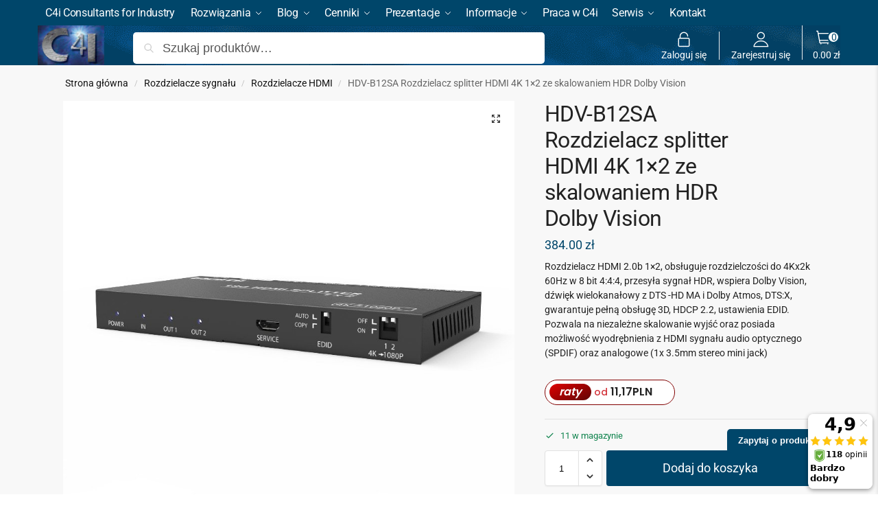

--- FILE ---
content_type: text/html; charset=UTF-8
request_url: https://c4i.com.pl/produkt/rozdzielacze-sygnalu/splittery-rozdzielacze-hdmi-2-0/hdv-b12sa-rozdzielacz-hdmi-splitter-skaler-hdmi-1x2/
body_size: 43124
content:
<!doctype html>
<html lang="pl-PL" prefix="og: https://ogp.me/ns#">
<head>

<meta charset="UTF-8">
<meta name="viewport" content="height=device-height, width=device-width, initial-scale=1, maximum-scale=1">
<link rel="profile" href="https://gmpg.org/xfn/11">
<link rel="pingback" href="https://c4i.com.pl/xmlrpc.php">

<link href="https://fonts.googleapis.com/css?family=Roboto&display=swap" rel="stylesheet"> 
	
<!-- Google Tag Manager -->
<script>(function(w,d,s,l,i){w[l]=w[l]||[];w[l].push({'gtm.start':
new Date().getTime(),event:'gtm.js'});var f=d.getElementsByTagName(s)[0],
j=d.createElement(s),dl=l!='dataLayer'?'&l='+l:'';j.async=true;j.src=
'https://www.googletagmanager.com/gtm.js?id='+i+dl;f.parentNode.insertBefore(j,f);
})(window,document,'script','dataLayer','GTM-MRRL2GP');</script>
<!-- End Google Tag Manager -->


<!-- Google Tag Manager for WordPress by gtm4wp.com -->
<script data-cfasync="false" data-pagespeed-no-defer>
	var gtm4wp_datalayer_name = "dataLayer";
	var dataLayer = dataLayer || [];
	const gtm4wp_use_sku_instead = 0;
	const gtm4wp_currency = 'PLN';
	const gtm4wp_product_per_impression = 0;
	const gtm4wp_clear_ecommerce = false;
	const gtm4wp_datalayer_max_timeout = 2000;
</script>
<!-- End Google Tag Manager for WordPress by gtm4wp.com -->
<!-- Optymalizacja wyszukiwarek według Rank Math - https://rankmath.com/ -->
<title>Rozdzielacz HDMI 4K HDR 1x2 Skaler deembedder SPDIF Analog audio</title>
<meta name="description" content="Splitter, rozdzielacz HDMI 2.0 4K 1x2 HDR 3D HDCP konfig EDID, skaler 4K do 2K, deembedder na optyczny SPDIF i mini-jack 3.5mm analog"/>
<meta name="robots" content="follow, index, max-snippet:-1, max-video-preview:-1, max-image-preview:large"/>
<link rel="canonical" href="https://c4i.com.pl/produkt/rozdzielacze-sygnalu/splittery-rozdzielacze-hdmi-2-0/hdv-b12sa-rozdzielacz-hdmi-splitter-skaler-hdmi-1x2/" />
<meta property="og:locale" content="pl_PL" />
<meta property="og:type" content="product" />
<meta property="og:title" content="Rozdzielacz HDMI 4K HDR 1x2 Skaler deembedder SPDIF Analog audio" />
<meta property="og:description" content="Splitter, rozdzielacz HDMI 2.0 4K 1x2 HDR 3D HDCP konfig EDID, skaler 4K do 2K, deembedder na optyczny SPDIF i mini-jack 3.5mm analog" />
<meta property="og:url" content="https://c4i.com.pl/produkt/rozdzielacze-sygnalu/splittery-rozdzielacze-hdmi-2-0/hdv-b12sa-rozdzielacz-hdmi-splitter-skaler-hdmi-1x2/" />
<meta property="og:site_name" content="C4i - Consultants for Industry" />
<meta property="og:updated_time" content="2025-09-08T16:49:56+02:00" />
<meta property="og:image" content="https://c4i.com.pl/wp-content/uploads/2017/05/HDV-B12SA.jpg" />
<meta property="og:image:secure_url" content="https://c4i.com.pl/wp-content/uploads/2017/05/HDV-B12SA.jpg" />
<meta property="og:image:width" content="900" />
<meta property="og:image:height" content="900" />
<meta property="og:image:alt" content="HDV-B12SA Rozdzielacz splitter HDMI 4K 1×2 ze skalowaniem HDR Dolby Vision" />
<meta property="og:image:type" content="image/jpeg" />
<meta property="product:price:amount" content="384" />
<meta property="product:price:currency" content="PLN" />
<meta property="product:availability" content="instock" />
<meta name="twitter:card" content="summary_large_image" />
<meta name="twitter:title" content="Rozdzielacz HDMI 4K HDR 1x2 Skaler deembedder SPDIF Analog audio" />
<meta name="twitter:description" content="Splitter, rozdzielacz HDMI 2.0 4K 1x2 HDR 3D HDCP konfig EDID, skaler 4K do 2K, deembedder na optyczny SPDIF i mini-jack 3.5mm analog" />
<meta name="twitter:site" content="@C4i_Consultants" />
<meta name="twitter:creator" content="@C4i_Consultants" />
<meta name="twitter:image" content="https://c4i.com.pl/wp-content/uploads/2017/05/HDV-B12SA.jpg" />
<meta name="twitter:label1" content="Cena" />
<meta name="twitter:data1" content="384.00&nbsp;&#122;&#322;" />
<meta name="twitter:label2" content="Dostępność" />
<meta name="twitter:data2" content="11 w magazynie" />
<script type="application/ld+json" class="rank-math-schema">{"@context":"https://schema.org","@graph":[{"@type":"Place","@id":"https://c4i.com.pl/#place","address":{"@type":"PostalAddress","streetAddress":"Batalionu Plater\u00f3wek 3","addressLocality":"Warszawa","addressRegion":"mazowieckie","postalCode":"03-308","addressCountry":"Poland"}},{"@type":"Organization","@id":"https://c4i.com.pl/#organization","name":"C4i - Consultants for Industry","url":"https://c4i.com.pl","sameAs":["https://www.facebook.com/C4i.TwojCyfrowyDom/","https://twitter.com/C4i_Consultants"],"email":"biuro@c4i.com.pl","address":{"@type":"PostalAddress","streetAddress":"Batalionu Plater\u00f3wek 3","addressLocality":"Warszawa","addressRegion":"mazowieckie","postalCode":"03-308","addressCountry":"Poland"},"logo":{"@type":"ImageObject","@id":"https://c4i.com.pl/#logo","url":"https://c4i.com.pl/wp-content/uploads/2019/08/logo-c4i-com-pl.png","contentUrl":"https://c4i.com.pl/wp-content/uploads/2019/08/logo-c4i-com-pl.png","caption":"C4i - Consultants for Industry","inLanguage":"pl-PL","width":"209","height":"125"},"contactPoint":[{"@type":"ContactPoint","telephone":"223987803","contactType":"customer support"},{"@type":"ContactPoint","telephone":"502182601","contactType":"customer support"}],"location":{"@id":"https://c4i.com.pl/#place"}},{"@type":"WebSite","@id":"https://c4i.com.pl/#website","url":"https://c4i.com.pl","name":"C4i - Consultants for Industry","alternateName":"C4i","publisher":{"@id":"https://c4i.com.pl/#organization"},"inLanguage":"pl-PL"},{"@type":"ImageObject","@id":"https://c4i.com.pl/wp-content/uploads/2017/05/HDV-B12SA.jpg","url":"https://c4i.com.pl/wp-content/uploads/2017/05/HDV-B12SA.jpg","width":"900","height":"900","caption":"HDV-B12SA Rozdzielacz splitter HDMI 4K 1\u00d72 ze skalowaniem HDR Dolby Vision","inLanguage":"pl-PL"},{"@type":"ItemPage","@id":"https://c4i.com.pl/produkt/rozdzielacze-sygnalu/splittery-rozdzielacze-hdmi-2-0/hdv-b12sa-rozdzielacz-hdmi-splitter-skaler-hdmi-1x2/#webpage","url":"https://c4i.com.pl/produkt/rozdzielacze-sygnalu/splittery-rozdzielacze-hdmi-2-0/hdv-b12sa-rozdzielacz-hdmi-splitter-skaler-hdmi-1x2/","name":"Rozdzielacz HDMI 4K HDR 1x2 Skaler deembedder SPDIF Analog audio","datePublished":"2017-05-12T08:08:13+02:00","dateModified":"2025-09-08T16:49:56+02:00","isPartOf":{"@id":"https://c4i.com.pl/#website"},"primaryImageOfPage":{"@id":"https://c4i.com.pl/wp-content/uploads/2017/05/HDV-B12SA.jpg"},"inLanguage":"pl-PL"},{"@type":"Product","name":"Rozdzielacz HDMI 4K HDR 1x2 Skaler deembedder SPDIF Analog audio","description":"Splitter, rozdzielacz HDMI 2.0 4K 1x2 HDR 3D HDCP konfig EDID, skaler 4K do 2K, deembedder na optyczny SPDIF i mini-jack 3.5mm analog","sku":"HDV-B12SA","category":"Rozdzielacze sygna\u0142u &gt; Rozdzielacze HDMI","mainEntityOfPage":{"@id":"https://c4i.com.pl/produkt/rozdzielacze-sygnalu/splittery-rozdzielacze-hdmi-2-0/hdv-b12sa-rozdzielacz-hdmi-splitter-skaler-hdmi-1x2/#webpage"},"gtin":"6426707009698","weight":{"@type":"QuantitativeValue","unitCode":"KGM","value":"2"},"image":[{"@type":"ImageObject","url":"https://c4i.com.pl/wp-content/uploads/2017/05/HDV-B12SA.jpg","height":"900","width":"900"},{"@type":"ImageObject","url":"https://c4i.com.pl/wp-content/uploads/2017/05/HDV-B12SA-2.png","height":"1501","width":"1920"},{"@type":"ImageObject","url":"https://c4i.com.pl/wp-content/uploads/2017/05/HDV-B12SA-1.png","height":"1501","width":"1920"}],"offers":{"@type":"Offer","price":"384.00","priceCurrency":"PLN","priceValidUntil":"2027-12-31","availability":"http://schema.org/InStock","itemCondition":"NewCondition","url":"https://c4i.com.pl/produkt/rozdzielacze-sygnalu/splittery-rozdzielacze-hdmi-2-0/hdv-b12sa-rozdzielacz-hdmi-splitter-skaler-hdmi-1x2/","seller":{"@type":"Organization","@id":"https://c4i.com.pl/","name":"C4i - Consultants for Industry","url":"https://c4i.com.pl","logo":"https://c4i.com.pl/wp-content/uploads/2019/08/logo-c4i-com-pl.png"},"priceSpecification":{"price":"384","priceCurrency":"PLN","valueAddedTaxIncluded":"true"}},"@id":"https://c4i.com.pl/produkt/rozdzielacze-sygnalu/splittery-rozdzielacze-hdmi-2-0/hdv-b12sa-rozdzielacz-hdmi-splitter-skaler-hdmi-1x2/#richSnippet"}]}</script>
<!-- /Wtyczka Rank Math WordPress SEO -->

<link rel="alternate" type="application/rss+xml" title="C4i - Consultants for Industry &raquo; Kanał z wpisami" href="https://c4i.com.pl/feed/" />
<link rel="alternate" type="application/rss+xml" title="C4i - Consultants for Industry &raquo; Kanał z komentarzami" href="https://c4i.com.pl/comments/feed/" />
<link rel="alternate" title="oEmbed (JSON)" type="application/json+oembed" href="https://c4i.com.pl/wp-json/oembed/1.0/embed?url=https%3A%2F%2Fc4i.com.pl%2Fprodukt%2Frozdzielacze-sygnalu%2Fsplittery-rozdzielacze-hdmi-2-0%2Fhdv-b12sa-rozdzielacz-hdmi-splitter-skaler-hdmi-1x2%2F" />
<link rel="alternate" title="oEmbed (XML)" type="text/xml+oembed" href="https://c4i.com.pl/wp-json/oembed/1.0/embed?url=https%3A%2F%2Fc4i.com.pl%2Fprodukt%2Frozdzielacze-sygnalu%2Fsplittery-rozdzielacze-hdmi-2-0%2Fhdv-b12sa-rozdzielacz-hdmi-splitter-skaler-hdmi-1x2%2F&#038;format=xml" />
<style id='wp-img-auto-sizes-contain-inline-css' type='text/css'>
img:is([sizes=auto i],[sizes^="auto," i]){contain-intrinsic-size:3000px 1500px}
/*# sourceURL=wp-img-auto-sizes-contain-inline-css */
</style>
<link rel='stylesheet' id='wp-components-css' href='https://c4i.com.pl/wp-includes/css/dist/components/style.min.css?ver=abe6516601007024610cabdcb369588f' type='text/css' media='all' />
<link rel='stylesheet' id='woocommerce-paczkomaty-inpost-blocks-integration-frontend-css' href='https://c4i.com.pl/wp-content/plugins/woocommerce-paczkomaty-inpost/build/point-selection-block-frontend.css?ver=1768732910' type='text/css' media='all' />
<link rel='stylesheet' id='woocommerce-paczkomaty-inpost-blocks-integration-editor-css' href='https://c4i.com.pl/wp-content/plugins/woocommerce-paczkomaty-inpost/build/point-selection-block.css?ver=1768732910' type='text/css' media='all' />
<style id='wp-emoji-styles-inline-css' type='text/css'>

	img.wp-smiley, img.emoji {
		display: inline !important;
		border: none !important;
		box-shadow: none !important;
		height: 1em !important;
		width: 1em !important;
		margin: 0 0.07em !important;
		vertical-align: -0.1em !important;
		background: none !important;
		padding: 0 !important;
	}
/*# sourceURL=wp-emoji-styles-inline-css */
</style>
<link rel='stylesheet' id='wp-block-library-css' href='https://c4i.com.pl/wp-includes/css/dist/block-library/style.min.css?ver=abe6516601007024610cabdcb369588f' type='text/css' media='all' />
<style id='global-styles-inline-css' type='text/css'>
:root{--wp--preset--aspect-ratio--square: 1;--wp--preset--aspect-ratio--4-3: 4/3;--wp--preset--aspect-ratio--3-4: 3/4;--wp--preset--aspect-ratio--3-2: 3/2;--wp--preset--aspect-ratio--2-3: 2/3;--wp--preset--aspect-ratio--16-9: 16/9;--wp--preset--aspect-ratio--9-16: 9/16;--wp--preset--color--black: #000000;--wp--preset--color--cyan-bluish-gray: #abb8c3;--wp--preset--color--white: #ffffff;--wp--preset--color--pale-pink: #f78da7;--wp--preset--color--vivid-red: #cf2e2e;--wp--preset--color--luminous-vivid-orange: #ff6900;--wp--preset--color--luminous-vivid-amber: #fcb900;--wp--preset--color--light-green-cyan: #7bdcb5;--wp--preset--color--vivid-green-cyan: #00d084;--wp--preset--color--pale-cyan-blue: #8ed1fc;--wp--preset--color--vivid-cyan-blue: #0693e3;--wp--preset--color--vivid-purple: #9b51e0;--wp--preset--gradient--vivid-cyan-blue-to-vivid-purple: linear-gradient(135deg,rgb(6,147,227) 0%,rgb(155,81,224) 100%);--wp--preset--gradient--light-green-cyan-to-vivid-green-cyan: linear-gradient(135deg,rgb(122,220,180) 0%,rgb(0,208,130) 100%);--wp--preset--gradient--luminous-vivid-amber-to-luminous-vivid-orange: linear-gradient(135deg,rgb(252,185,0) 0%,rgb(255,105,0) 100%);--wp--preset--gradient--luminous-vivid-orange-to-vivid-red: linear-gradient(135deg,rgb(255,105,0) 0%,rgb(207,46,46) 100%);--wp--preset--gradient--very-light-gray-to-cyan-bluish-gray: linear-gradient(135deg,rgb(238,238,238) 0%,rgb(169,184,195) 100%);--wp--preset--gradient--cool-to-warm-spectrum: linear-gradient(135deg,rgb(74,234,220) 0%,rgb(151,120,209) 20%,rgb(207,42,186) 40%,rgb(238,44,130) 60%,rgb(251,105,98) 80%,rgb(254,248,76) 100%);--wp--preset--gradient--blush-light-purple: linear-gradient(135deg,rgb(255,206,236) 0%,rgb(152,150,240) 100%);--wp--preset--gradient--blush-bordeaux: linear-gradient(135deg,rgb(254,205,165) 0%,rgb(254,45,45) 50%,rgb(107,0,62) 100%);--wp--preset--gradient--luminous-dusk: linear-gradient(135deg,rgb(255,203,112) 0%,rgb(199,81,192) 50%,rgb(65,88,208) 100%);--wp--preset--gradient--pale-ocean: linear-gradient(135deg,rgb(255,245,203) 0%,rgb(182,227,212) 50%,rgb(51,167,181) 100%);--wp--preset--gradient--electric-grass: linear-gradient(135deg,rgb(202,248,128) 0%,rgb(113,206,126) 100%);--wp--preset--gradient--midnight: linear-gradient(135deg,rgb(2,3,129) 0%,rgb(40,116,252) 100%);--wp--preset--font-size--small: clamp(1rem, 1rem + ((1vw - 0.2rem) * 0.368), 1.2rem);--wp--preset--font-size--medium: clamp(1rem, 1rem + ((1vw - 0.2rem) * 0.92), 1.5rem);--wp--preset--font-size--large: clamp(1.5rem, 1.5rem + ((1vw - 0.2rem) * 0.92), 2rem);--wp--preset--font-size--x-large: clamp(1.5rem, 1.5rem + ((1vw - 0.2rem) * 1.379), 2.25rem);--wp--preset--font-size--x-small: 0.85rem;--wp--preset--font-size--base: clamp(1rem, 1rem + ((1vw - 0.2rem) * 0.46), 1.25rem);--wp--preset--font-size--xx-large: clamp(2rem, 2rem + ((1vw - 0.2rem) * 1.839), 3rem);--wp--preset--font-size--xxx-large: clamp(2.25rem, 2.25rem + ((1vw - 0.2rem) * 3.218), 4rem);--wp--preset--spacing--20: 0.44rem;--wp--preset--spacing--30: 0.67rem;--wp--preset--spacing--40: 1rem;--wp--preset--spacing--50: 1.5rem;--wp--preset--spacing--60: 2.25rem;--wp--preset--spacing--70: 3.38rem;--wp--preset--spacing--80: 5.06rem;--wp--preset--spacing--small: clamp(.25rem, 2.5vw, 0.75rem);--wp--preset--spacing--medium: clamp(1rem, 4vw, 2rem);--wp--preset--spacing--large: clamp(1.25rem, 6vw, 3rem);--wp--preset--spacing--x-large: clamp(3rem, 7vw, 5rem);--wp--preset--spacing--xx-large: clamp(4rem, 9vw, 7rem);--wp--preset--spacing--xxx-large: clamp(5rem, 12vw, 9rem);--wp--preset--spacing--xxxx-large: clamp(6rem, 14vw, 13rem);--wp--preset--shadow--natural: 6px 6px 9px rgba(0, 0, 0, 0.2);--wp--preset--shadow--deep: 12px 12px 50px rgba(0, 0, 0, 0.4);--wp--preset--shadow--sharp: 6px 6px 0px rgba(0, 0, 0, 0.2);--wp--preset--shadow--outlined: 6px 6px 0px -3px rgb(255, 255, 255), 6px 6px rgb(0, 0, 0);--wp--preset--shadow--crisp: 6px 6px 0px rgb(0, 0, 0);--wp--custom--line-height--none: 1;--wp--custom--line-height--tight: 1.1;--wp--custom--line-height--snug: 1.2;--wp--custom--line-height--normal: 1.5;--wp--custom--line-height--relaxed: 1.625;--wp--custom--line-height--loose: 2;--wp--custom--line-height--body: 1.618;}:root { --wp--style--global--content-size: 900px;--wp--style--global--wide-size: 1190px; }:where(body) { margin: 0; }.wp-site-blocks { padding-top: var(--wp--style--root--padding-top); padding-bottom: var(--wp--style--root--padding-bottom); }.has-global-padding { padding-right: var(--wp--style--root--padding-right); padding-left: var(--wp--style--root--padding-left); }.has-global-padding > .alignfull { margin-right: calc(var(--wp--style--root--padding-right) * -1); margin-left: calc(var(--wp--style--root--padding-left) * -1); }.has-global-padding :where(:not(.alignfull.is-layout-flow) > .has-global-padding:not(.wp-block-block, .alignfull)) { padding-right: 0; padding-left: 0; }.has-global-padding :where(:not(.alignfull.is-layout-flow) > .has-global-padding:not(.wp-block-block, .alignfull)) > .alignfull { margin-left: 0; margin-right: 0; }.wp-site-blocks > .alignleft { float: left; margin-right: 2em; }.wp-site-blocks > .alignright { float: right; margin-left: 2em; }.wp-site-blocks > .aligncenter { justify-content: center; margin-left: auto; margin-right: auto; }:where(.wp-site-blocks) > * { margin-block-start: var(--wp--preset--spacing--medium); margin-block-end: 0; }:where(.wp-site-blocks) > :first-child { margin-block-start: 0; }:where(.wp-site-blocks) > :last-child { margin-block-end: 0; }:root { --wp--style--block-gap: var(--wp--preset--spacing--medium); }:root :where(.is-layout-flow) > :first-child{margin-block-start: 0;}:root :where(.is-layout-flow) > :last-child{margin-block-end: 0;}:root :where(.is-layout-flow) > *{margin-block-start: var(--wp--preset--spacing--medium);margin-block-end: 0;}:root :where(.is-layout-constrained) > :first-child{margin-block-start: 0;}:root :where(.is-layout-constrained) > :last-child{margin-block-end: 0;}:root :where(.is-layout-constrained) > *{margin-block-start: var(--wp--preset--spacing--medium);margin-block-end: 0;}:root :where(.is-layout-flex){gap: var(--wp--preset--spacing--medium);}:root :where(.is-layout-grid){gap: var(--wp--preset--spacing--medium);}.is-layout-flow > .alignleft{float: left;margin-inline-start: 0;margin-inline-end: 2em;}.is-layout-flow > .alignright{float: right;margin-inline-start: 2em;margin-inline-end: 0;}.is-layout-flow > .aligncenter{margin-left: auto !important;margin-right: auto !important;}.is-layout-constrained > .alignleft{float: left;margin-inline-start: 0;margin-inline-end: 2em;}.is-layout-constrained > .alignright{float: right;margin-inline-start: 2em;margin-inline-end: 0;}.is-layout-constrained > .aligncenter{margin-left: auto !important;margin-right: auto !important;}.is-layout-constrained > :where(:not(.alignleft):not(.alignright):not(.alignfull)){max-width: var(--wp--style--global--content-size);margin-left: auto !important;margin-right: auto !important;}.is-layout-constrained > .alignwide{max-width: var(--wp--style--global--wide-size);}body .is-layout-flex{display: flex;}.is-layout-flex{flex-wrap: wrap;align-items: center;}.is-layout-flex > :is(*, div){margin: 0;}body .is-layout-grid{display: grid;}.is-layout-grid > :is(*, div){margin: 0;}body{font-family: var(--wp--preset--font-family--primary);--wp--style--root--padding-top: 0;--wp--style--root--padding-right: var(--wp--preset--spacing--medium);--wp--style--root--padding-bottom: 0;--wp--style--root--padding-left: var(--wp--preset--spacing--medium);}a:where(:not(.wp-element-button)){text-decoration: false;}:root :where(.wp-element-button, .wp-block-button__link){background-color: #32373c;border-width: 0;color: #fff;font-family: inherit;font-size: inherit;font-style: inherit;font-weight: inherit;letter-spacing: inherit;line-height: inherit;padding-top: calc(0.667em + 2px);padding-right: calc(1.333em + 2px);padding-bottom: calc(0.667em + 2px);padding-left: calc(1.333em + 2px);text-decoration: none;text-transform: inherit;}.has-black-color{color: var(--wp--preset--color--black) !important;}.has-cyan-bluish-gray-color{color: var(--wp--preset--color--cyan-bluish-gray) !important;}.has-white-color{color: var(--wp--preset--color--white) !important;}.has-pale-pink-color{color: var(--wp--preset--color--pale-pink) !important;}.has-vivid-red-color{color: var(--wp--preset--color--vivid-red) !important;}.has-luminous-vivid-orange-color{color: var(--wp--preset--color--luminous-vivid-orange) !important;}.has-luminous-vivid-amber-color{color: var(--wp--preset--color--luminous-vivid-amber) !important;}.has-light-green-cyan-color{color: var(--wp--preset--color--light-green-cyan) !important;}.has-vivid-green-cyan-color{color: var(--wp--preset--color--vivid-green-cyan) !important;}.has-pale-cyan-blue-color{color: var(--wp--preset--color--pale-cyan-blue) !important;}.has-vivid-cyan-blue-color{color: var(--wp--preset--color--vivid-cyan-blue) !important;}.has-vivid-purple-color{color: var(--wp--preset--color--vivid-purple) !important;}.has-black-background-color{background-color: var(--wp--preset--color--black) !important;}.has-cyan-bluish-gray-background-color{background-color: var(--wp--preset--color--cyan-bluish-gray) !important;}.has-white-background-color{background-color: var(--wp--preset--color--white) !important;}.has-pale-pink-background-color{background-color: var(--wp--preset--color--pale-pink) !important;}.has-vivid-red-background-color{background-color: var(--wp--preset--color--vivid-red) !important;}.has-luminous-vivid-orange-background-color{background-color: var(--wp--preset--color--luminous-vivid-orange) !important;}.has-luminous-vivid-amber-background-color{background-color: var(--wp--preset--color--luminous-vivid-amber) !important;}.has-light-green-cyan-background-color{background-color: var(--wp--preset--color--light-green-cyan) !important;}.has-vivid-green-cyan-background-color{background-color: var(--wp--preset--color--vivid-green-cyan) !important;}.has-pale-cyan-blue-background-color{background-color: var(--wp--preset--color--pale-cyan-blue) !important;}.has-vivid-cyan-blue-background-color{background-color: var(--wp--preset--color--vivid-cyan-blue) !important;}.has-vivid-purple-background-color{background-color: var(--wp--preset--color--vivid-purple) !important;}.has-black-border-color{border-color: var(--wp--preset--color--black) !important;}.has-cyan-bluish-gray-border-color{border-color: var(--wp--preset--color--cyan-bluish-gray) !important;}.has-white-border-color{border-color: var(--wp--preset--color--white) !important;}.has-pale-pink-border-color{border-color: var(--wp--preset--color--pale-pink) !important;}.has-vivid-red-border-color{border-color: var(--wp--preset--color--vivid-red) !important;}.has-luminous-vivid-orange-border-color{border-color: var(--wp--preset--color--luminous-vivid-orange) !important;}.has-luminous-vivid-amber-border-color{border-color: var(--wp--preset--color--luminous-vivid-amber) !important;}.has-light-green-cyan-border-color{border-color: var(--wp--preset--color--light-green-cyan) !important;}.has-vivid-green-cyan-border-color{border-color: var(--wp--preset--color--vivid-green-cyan) !important;}.has-pale-cyan-blue-border-color{border-color: var(--wp--preset--color--pale-cyan-blue) !important;}.has-vivid-cyan-blue-border-color{border-color: var(--wp--preset--color--vivid-cyan-blue) !important;}.has-vivid-purple-border-color{border-color: var(--wp--preset--color--vivid-purple) !important;}.has-vivid-cyan-blue-to-vivid-purple-gradient-background{background: var(--wp--preset--gradient--vivid-cyan-blue-to-vivid-purple) !important;}.has-light-green-cyan-to-vivid-green-cyan-gradient-background{background: var(--wp--preset--gradient--light-green-cyan-to-vivid-green-cyan) !important;}.has-luminous-vivid-amber-to-luminous-vivid-orange-gradient-background{background: var(--wp--preset--gradient--luminous-vivid-amber-to-luminous-vivid-orange) !important;}.has-luminous-vivid-orange-to-vivid-red-gradient-background{background: var(--wp--preset--gradient--luminous-vivid-orange-to-vivid-red) !important;}.has-very-light-gray-to-cyan-bluish-gray-gradient-background{background: var(--wp--preset--gradient--very-light-gray-to-cyan-bluish-gray) !important;}.has-cool-to-warm-spectrum-gradient-background{background: var(--wp--preset--gradient--cool-to-warm-spectrum) !important;}.has-blush-light-purple-gradient-background{background: var(--wp--preset--gradient--blush-light-purple) !important;}.has-blush-bordeaux-gradient-background{background: var(--wp--preset--gradient--blush-bordeaux) !important;}.has-luminous-dusk-gradient-background{background: var(--wp--preset--gradient--luminous-dusk) !important;}.has-pale-ocean-gradient-background{background: var(--wp--preset--gradient--pale-ocean) !important;}.has-electric-grass-gradient-background{background: var(--wp--preset--gradient--electric-grass) !important;}.has-midnight-gradient-background{background: var(--wp--preset--gradient--midnight) !important;}.has-small-font-size{font-size: var(--wp--preset--font-size--small) !important;}.has-medium-font-size{font-size: var(--wp--preset--font-size--medium) !important;}.has-large-font-size{font-size: var(--wp--preset--font-size--large) !important;}.has-x-large-font-size{font-size: var(--wp--preset--font-size--x-large) !important;}.has-x-small-font-size{font-size: var(--wp--preset--font-size--x-small) !important;}.has-base-font-size{font-size: var(--wp--preset--font-size--base) !important;}.has-xx-large-font-size{font-size: var(--wp--preset--font-size--xx-large) !important;}.has-xxx-large-font-size{font-size: var(--wp--preset--font-size--xxx-large) !important;}
:root :where(.wp-block-columns){margin-bottom: 0px;}
:root :where(.wp-block-pullquote){font-size: clamp(0.984em, 0.984rem + ((1vw - 0.2em) * 0.949), 1.5em);line-height: 1.6;}
:root :where(.wp-block-spacer){margin-top: 0 !important;}
/*# sourceURL=global-styles-inline-css */
</style>
<link rel='stylesheet' id='pay_by_paynow_pl_styles-css' href='https://c4i.com.pl/wp-content/plugins/pay-by-paynow-pl/assets/css/front.css?ver=2.5.10' type='text/css' media='all' />
<link rel='stylesheet' id='smart-search-css' href='https://c4i.com.pl/wp-content/plugins/smart-woocommerce-search/assets/dist/css/general.css?ver=2.15.0' type='text/css' media='all' />
<style id='smart-search-inline-css' type='text/css'>
.ysm-search-widget-1 .search-field[type="search"]{border-color:#ffffff;}.ysm-search-widget-1 .search-field[type="search"]{border-width:2px;}.ysm-search-widget-1 .search-field[type="search"]{color:#ffffff;}.ysm-search-widget-1 .search-submit,.ysm-search-widget-1 .ssf-search-icon-search,.ysm-search-widget-1 .sws-search-recent-list-item-trigger:hover,.ysm-search-widget-1 .sws-search-recent-list-item-delete:hover{color:#ffffff;}.ysm-search-widget-1 .smart-search-suggestions .smart-search-post-icon{width:50px;}.ysm-search-widget-1 .smart-search-view-all{color:#ffffff;}.ysm-search-widget-1 .smart-search-view-all{background-color:#818181;}.widget_search .smart-search-suggestions .smart-search-post-icon{width:50px;}.widget_search .smart-search-view-all{color:#ffffff;}.widget_search .smart-search-view-all{background-color:#00466a;}.wp-block-search.sws-search-block-default .smart-search-suggestions .smart-search-post-icon{width:50px;}.wp-block-search.sws-search-block-default .smart-search-view-all{color:#ffffff;}.wp-block-search.sws-search-block-default .smart-search-view-all{background-color:#00466a;}.widget_product_search .smart-search-suggestions .smart-search-post-icon{width:50px;}.widget_product_search .smart-search-view-all{color:#ffffff;}.widget_product_search .smart-search-view-all{background-color:#00466a;}.wp-block-search.sws-search-block-product .smart-search-suggestions .smart-search-post-icon{width:50px;}.wp-block-search.sws-search-block-product .smart-search-view-all{color:#ffffff;}.wp-block-search.sws-search-block-product .smart-search-view-all{background-color:#00466a;}
/*# sourceURL=smart-search-inline-css */
</style>
<link rel='stylesheet' id='widgetopts-styles-css' href='https://c4i.com.pl/wp-content/plugins/widget-options/assets/css/widget-options.css?ver=4.1.3' type='text/css' media='all' />
<link rel='stylesheet' id='woob-bootstrap-style-css' href='https://c4i.com.pl/wp-content/plugins/woo-brand/css/framework/bootstrap.css?ver=abe6516601007024610cabdcb369588f' type='text/css' media='all' />
<link rel='stylesheet' id='woob-front-end-style-css' href='https://c4i.com.pl/wp-content/plugins/woo-brand/css/front-style.css?ver=abe6516601007024610cabdcb369588f' type='text/css' media='all' />
<link rel='stylesheet' id='photoswipe-css' href='https://c4i.com.pl/wp-content/plugins/woocommerce/assets/css/photoswipe/photoswipe.min.css?ver=10.4.3' type='text/css' media='all' />
<link rel='stylesheet' id='photoswipe-default-skin-css' href='https://c4i.com.pl/wp-content/plugins/woocommerce/assets/css/photoswipe/default-skin/default-skin.min.css?ver=10.4.3' type='text/css' media='all' />
<style id='woocommerce-inline-inline-css' type='text/css'>
.woocommerce form .form-row .required { visibility: visible; }
/*# sourceURL=woocommerce-inline-inline-css */
</style>
<link rel='stylesheet' id='cmplz-general-css' href='https://c4i.com.pl/wp-content/plugins/complianz-gdpr-premium/assets/css/cookieblocker.min.css?ver=1762285114' type='text/css' media='all' />
<link rel='stylesheet' id='woo_conditional_payments_css-css' href='https://c4i.com.pl/wp-content/plugins/conditional-payments-for-woocommerce/frontend/css/woo-conditional-payments.css?ver=3.4.1' type='text/css' media='all' />
<link rel='stylesheet' id='p24-styles-css' href='https://c4i.com.pl/wp-content/plugins/woo-przelewy24/assets/css/styles.css?ver=1.0.17' type='text/css' media='all' />
<link rel='stylesheet' id='brands-styles-css' href='https://c4i.com.pl/wp-content/plugins/woocommerce/assets/css/brands.css?ver=10.4.3' type='text/css' media='all' />
<link rel='stylesheet' id='shoptimizer-main-css' href='https://c4i.com.pl/wp-content/themes/shoptimizer/assets/css/main/main.css?ver=2.9.1' type='text/css' media='all' />
<link rel='stylesheet' id='shoptimizer-modal-css' href='https://c4i.com.pl/wp-content/themes/shoptimizer/assets/css/main/modal.css?ver=2.9.1' type='text/css' media='all' />
<link rel='stylesheet' id='shoptimizer-product-css' href='https://c4i.com.pl/wp-content/themes/shoptimizer/assets/css/main/product.css?ver=2.9.1' type='text/css' media='all' />
<link rel='stylesheet' id='shoptimizer-blocks-css' href='https://c4i.com.pl/wp-content/themes/shoptimizer/assets/css/main/blocks.css?ver=2.9.1' type='text/css' media='all' />
<link rel='stylesheet' id='shoptimizer-reduced-motion-css' href='https://c4i.com.pl/wp-content/themes/shoptimizer/assets/css/components/accessibility/reduced-motion.css?ver=2.9.1' type='text/css' media='all' />
<link rel='stylesheet' id='elementor-icons-css' href='https://c4i.com.pl/wp-content/plugins/elementor/assets/lib/eicons/css/elementor-icons.min.css?ver=5.45.0' type='text/css' media='all' />
<link rel='stylesheet' id='elementor-frontend-css' href='https://c4i.com.pl/wp-content/plugins/elementor/assets/css/frontend.min.css?ver=3.34.1' type='text/css' media='all' />
<link rel='stylesheet' id='elementor-post-20772-css' href='https://c4i.com.pl/wp-content/uploads/elementor/css/post-20772.css?ver=1768912924' type='text/css' media='all' />
<link rel='stylesheet' id='flexible-shipping-free-shipping-css' href='https://c4i.com.pl/wp-content/plugins/flexible-shipping/assets/dist/css/free-shipping.css?ver=6.5.3.2' type='text/css' media='all' />
<link rel='stylesheet' id='slb_core-css' href='https://c4i.com.pl/wp-content/plugins/simple-lightbox/client/css/app.css?ver=2.9.4' type='text/css' media='all' />
<link rel='stylesheet' id='shoptimizer-child-style-css' href='https://c4i.com.pl/wp-content/themes/shoptimizer-child-theme/style.css?ver=1.2.0' type='text/css' media='all' />
<link rel='stylesheet' id='shoptimizer-elementor-pro-css' href='https://c4i.com.pl/wp-content/themes/shoptimizer/inc/compatibility/elementor-pro/elementor-pro.css?ver=1.2.0' type='text/css' media='all' />
<link rel='stylesheet' id='shoptimizer-wpforms-style-css' href='https://c4i.com.pl/wp-content/themes/shoptimizer/inc/compatibility/wpforms/wpforms.css?ver=abe6516601007024610cabdcb369588f' type='text/css' media='all' />
<link rel='stylesheet' id='shoptimizer-style-css' href='https://c4i.com.pl/wp-content/themes/shoptimizer/style.css?ver=2.9.1' type='text/css' media='all' />
<link rel='stylesheet' id='rivolicons-css' href='https://c4i.com.pl/wp-content/themes/shoptimizer-child-theme/assets/css/rivolicons.css?ver=abe6516601007024610cabdcb369588f' type='text/css' media='all' />
<link rel='stylesheet' id='elementor-gf-local-roboto-css' href='https://c4i.com.pl/wp-content/uploads/elementor/google-fonts/css/roboto.css?ver=1745859517' type='text/css' media='all' />
<link rel='stylesheet' id='elementor-gf-local-robotoslab-css' href='https://c4i.com.pl/wp-content/uploads/elementor/google-fonts/css/robotoslab.css?ver=1745859520' type='text/css' media='all' />
<script type="text/javascript" src="https://c4i.com.pl/wp-includes/js/dist/vendor/react.min.js?ver=18.3.1.1" id="react-js"></script>
<script type="text/javascript" src="https://c4i.com.pl/wp-includes/js/dist/vendor/react-jsx-runtime.min.js?ver=18.3.1" id="react-jsx-runtime-js"></script>
<script type="text/javascript" src="https://c4i.com.pl/wp-content/plugins/woo-przelewy24/assets/blocks/block-p24-installments/frontend.js?ver=d7b2ae8848bdcfe9207f" id="przelewy24-installments-script-js"></script>
<script type="text/javascript" src="https://c4i.com.pl/wp-includes/js/jquery/jquery.min.js?ver=3.7.1" id="jquery-core-js"></script>
<script type="text/javascript" src="https://c4i.com.pl/wp-includes/js/jquery/jquery-migrate.min.js?ver=3.4.1" id="jquery-migrate-js"></script>
<script type="text/javascript" src="https://c4i.com.pl/wp-content/plugins/woocommerce/assets/js/jquery-blockui/jquery.blockUI.min.js?ver=2.7.0-wc.10.4.3" id="wc-jquery-blockui-js" defer="defer" data-wp-strategy="defer"></script>
<script type="text/javascript" id="wc-add-to-cart-js-extra">
/* <![CDATA[ */
var wc_add_to_cart_params = {"ajax_url":"/wp-admin/admin-ajax.php","wc_ajax_url":"/?wc-ajax=%%endpoint%%","i18n_view_cart":"Zobacz koszyk","cart_url":"https://c4i.com.pl/koszyk/","is_cart":"","cart_redirect_after_add":"no"};
//# sourceURL=wc-add-to-cart-js-extra
/* ]]> */
</script>
<script type="text/javascript" src="https://c4i.com.pl/wp-content/plugins/woocommerce/assets/js/frontend/add-to-cart.min.js?ver=10.4.3" id="wc-add-to-cart-js" defer="defer" data-wp-strategy="defer"></script>
<script type="text/javascript" src="https://c4i.com.pl/wp-content/plugins/woocommerce/assets/js/zoom/jquery.zoom.min.js?ver=1.7.21-wc.10.4.3" id="wc-zoom-js" defer="defer" data-wp-strategy="defer"></script>
<script type="text/javascript" src="https://c4i.com.pl/wp-content/plugins/woocommerce/assets/js/flexslider/jquery.flexslider.min.js?ver=2.7.2-wc.10.4.3" id="wc-flexslider-js" defer="defer" data-wp-strategy="defer"></script>
<script type="text/javascript" src="https://c4i.com.pl/wp-content/plugins/woocommerce/assets/js/photoswipe/photoswipe.min.js?ver=4.1.1-wc.10.4.3" id="wc-photoswipe-js" defer="defer" data-wp-strategy="defer"></script>
<script type="text/javascript" src="https://c4i.com.pl/wp-content/plugins/woocommerce/assets/js/photoswipe/photoswipe-ui-default.min.js?ver=4.1.1-wc.10.4.3" id="wc-photoswipe-ui-default-js" defer="defer" data-wp-strategy="defer"></script>
<script type="text/javascript" id="wc-single-product-js-extra">
/* <![CDATA[ */
var wc_single_product_params = {"i18n_required_rating_text":"Prosz\u0119 wybra\u0107 ocen\u0119","i18n_rating_options":["1 z 5 gwiazdek","2 z 5 gwiazdek","3 z 5 gwiazdek","4 z 5 gwiazdek","5 z 5 gwiazdek"],"i18n_product_gallery_trigger_text":"Wy\u015bwietl pe\u0142noekranow\u0105 galeri\u0119 obrazk\u00f3w","review_rating_required":"yes","flexslider":{"rtl":false,"animation":"slide","smoothHeight":true,"directionNav":true,"controlNav":"thumbnails","slideshow":false,"animationSpeed":500,"animationLoop":false,"allowOneSlide":false},"zoom_enabled":"1","zoom_options":[],"photoswipe_enabled":"1","photoswipe_options":{"shareEl":false,"closeOnScroll":false,"history":false,"hideAnimationDuration":0,"showAnimationDuration":0},"flexslider_enabled":"1"};
//# sourceURL=wc-single-product-js-extra
/* ]]> */
</script>
<script type="text/javascript" src="https://c4i.com.pl/wp-content/plugins/woocommerce/assets/js/frontend/single-product.min.js?ver=10.4.3" id="wc-single-product-js" defer="defer" data-wp-strategy="defer"></script>
<script type="text/javascript" src="https://c4i.com.pl/wp-content/plugins/woocommerce/assets/js/js-cookie/js.cookie.min.js?ver=2.1.4-wc.10.4.3" id="wc-js-cookie-js" defer="defer" data-wp-strategy="defer"></script>
<script type="text/javascript" id="woocommerce-js-extra">
/* <![CDATA[ */
var woocommerce_params = {"ajax_url":"/wp-admin/admin-ajax.php","wc_ajax_url":"/?wc-ajax=%%endpoint%%","i18n_password_show":"Poka\u017c has\u0142o","i18n_password_hide":"Ukryj has\u0142o"};
//# sourceURL=woocommerce-js-extra
/* ]]> */
</script>
<script type="text/javascript" src="https://c4i.com.pl/wp-content/plugins/woocommerce/assets/js/frontend/woocommerce.min.js?ver=10.4.3" id="woocommerce-js" defer="defer" data-wp-strategy="defer"></script>
<script type="text/javascript" id="woo-conditional-payments-js-js-extra">
/* <![CDATA[ */
var conditional_payments_settings = {"name_address_fields":[],"disable_payment_method_trigger":""};
//# sourceURL=woo-conditional-payments-js-js-extra
/* ]]> */
</script>
<script type="text/javascript" src="https://c4i.com.pl/wp-content/plugins/conditional-payments-for-woocommerce/frontend/js/woo-conditional-payments.js?ver=3.4.1" id="woo-conditional-payments-js-js"></script>
<link rel="https://api.w.org/" href="https://c4i.com.pl/wp-json/" /><link rel="alternate" title="JSON" type="application/json" href="https://c4i.com.pl/wp-json/wp/v2/product/8187" />	<script type="text/javascript"> var commercekit_ajs = {"ajax_url":"\/?commercekit-ajax"}; var commercekit_pdp = []; var commercekit_as = []; </script>
				<style>.cmplz-hidden {
					display: none !important;
				}</style>
<!-- Google Tag Manager for WordPress by gtm4wp.com -->
<!-- GTM Container placement set to off -->
<script data-cfasync="false" data-pagespeed-no-defer>
	var dataLayer_content = {"pagePostType":"product","pagePostType2":"single-product","pagePostAuthor":"Tomasz Trzaskalski","cartContent":{"totals":{"applied_coupons":[],"discount_total":0,"subtotal":0,"total":0},"items":[]},"productRatingCounts":[],"productAverageRating":0,"productReviewCount":0,"productType":"simple","productIsVariable":0};
	dataLayer.push( dataLayer_content );
</script>
<script data-cfasync="false" data-pagespeed-no-defer>
	console.warn && console.warn("[GTM4WP] Google Tag Manager container code placement set to OFF !!!");
	console.warn && console.warn("[GTM4WP] Data layer codes are active but GTM container must be loaded using custom coding !!!");
</script>
<!-- End Google Tag Manager for WordPress by gtm4wp.com --><!-- Google site verification - Google for WooCommerce -->
<meta name="google-site-verification" content="oMIEjhLYr0W5v1KjDzOoBkMXA0lBLCT1pDIWcpuHesg" />
	<script>(function(w,d,s,i,dl){w._ceneo = w._ceneo || function () {
	w._ceneo.e = w._ceneo.e || []; w._ceneo.e.push(arguments); };
	w._ceneo.e = w._ceneo.e || [];dl=dl===undefined?"dataLayer":dl;
	const f = d.getElementsByTagName(s)[0], j = d.createElement(s);
	j.defer = true;
	j.src = "https://ssl.ceneo.pl/ct/v5/script.js?accountGuid=" + i + "&t=" +
	Date.now() + (dl ? "&dl=" + dl : ''); f.parentNode.insertBefore(j, f);
	})(window, document, "script", "891ebb81-d2a0-416d-914a-394309349a69");</script>

	<noscript><style>.woocommerce-product-gallery{ opacity: 1 !important; }</style></noscript>
	<meta name="generator" content="Elementor 3.34.1; features: additional_custom_breakpoints; settings: css_print_method-external, google_font-enabled, font_display-auto">
			<style>
				.e-con.e-parent:nth-of-type(n+4):not(.e-lazyloaded):not(.e-no-lazyload),
				.e-con.e-parent:nth-of-type(n+4):not(.e-lazyloaded):not(.e-no-lazyload) * {
					background-image: none !important;
				}
				@media screen and (max-height: 1024px) {
					.e-con.e-parent:nth-of-type(n+3):not(.e-lazyloaded):not(.e-no-lazyload),
					.e-con.e-parent:nth-of-type(n+3):not(.e-lazyloaded):not(.e-no-lazyload) * {
						background-image: none !important;
					}
				}
				@media screen and (max-height: 640px) {
					.e-con.e-parent:nth-of-type(n+2):not(.e-lazyloaded):not(.e-no-lazyload),
					.e-con.e-parent:nth-of-type(n+2):not(.e-lazyloaded):not(.e-no-lazyload) * {
						background-image: none !important;
					}
				}
			</style>
			<link rel="icon" href="https://c4i.com.pl/wp-content/uploads/2019/08/cropped-favicon_Obszar-roboczy-1-32x32.png" sizes="32x32" />
<link rel="icon" href="https://c4i.com.pl/wp-content/uploads/2019/08/cropped-favicon_Obszar-roboczy-1-192x192.png" sizes="192x192" />
<link rel="apple-touch-icon" href="https://c4i.com.pl/wp-content/uploads/2019/08/cropped-favicon_Obszar-roboczy-1-180x180.png" />
<meta name="msapplication-TileImage" content="https://c4i.com.pl/wp-content/uploads/2019/08/cropped-favicon_Obszar-roboczy-1-270x270.png" />
		<style type="text/css" id="wp-custom-css">
			.cat-item-15413 {
	display: none;
}		</style>
		<style id="kirki-inline-styles">.site-header .custom-logo-link img{height:58px;}.is_stuck .logo-mark{width:60px;}.price ins, .summary .yith-wcwl-add-to-wishlist a:before, .site .commercekit-wishlist a i:before, .commercekit-wishlist-table .price, .commercekit-wishlist-table .price ins, .commercekit-ajs-product-price, .commercekit-ajs-product-price ins, .widget-area .widget.widget_categories a:hover, #secondary .widget ul li a:hover, #secondary.widget-area .widget li.chosen a, .widget-area .widget a:hover, #secondary .widget_recent_comments ul li a:hover, .woocommerce-pagination .page-numbers li .page-numbers.current, div.product p.price, body:not(.mobile-toggled) .main-navigation ul.menu li.full-width.menu-item-has-children ul li.highlight > a, body:not(.mobile-toggled) .main-navigation ul.menu li.full-width.menu-item-has-children ul li.highlight > a:hover, #secondary .widget ins span.amount, #secondary .widget ins span.amount span, .search-results article h2 a:hover{color:#00466a;}.spinner > div, .widget_price_filter .ui-slider .ui-slider-range, .widget_price_filter .ui-slider .ui-slider-handle, #page .woocommerce-tabs ul.tabs li span, #secondary.widget-area .widget .tagcloud a:hover, .widget-area .widget.widget_product_tag_cloud a:hover, footer .mc4wp-form input[type="submit"], #payment .payment_methods li.woocommerce-PaymentMethod > input[type=radio]:first-child:checked + label:before, #payment .payment_methods li.wc_payment_method > input[type=radio]:first-child:checked + label:before, #shipping_method > li > input[type=radio]:first-child:checked + label:before, ul#shipping_method li:only-child label:before, .image-border .elementor-image:after, ul.products li.product .yith-wcwl-wishlistexistsbrowse a:before, ul.products li.product .yith-wcwl-wishlistaddedbrowse a:before, ul.products li.product .yith-wcwl-add-button a:before, .summary .yith-wcwl-add-to-wishlist a:before, li.product .commercekit-wishlist a em.cg-wishlist-t:before, li.product .commercekit-wishlist a em.cg-wishlist:before, .site .commercekit-wishlist a i:before, .summary .commercekit-wishlist a i.cg-wishlist-t:before, .woocommerce-tabs ul.tabs li a span, .commercekit-atc-tab-links li a span, .main-navigation ul li a span strong, .widget_layered_nav ul.woocommerce-widget-layered-nav-list li.chosen:before{background-color:#00466a;}.woocommerce-tabs .tabs li a::after, .commercekit-atc-tab-links li a:after{border-color:#00466a;}a{color:#00466a;}a:hover{color:#818181;}body{background-color:#fff;}.col-full.topbar-wrapper{background-color:#00466a;border-bottom-color:#eee;}.top-bar, .top-bar a{color:#ffffff;}body:not(.header-4) .site-header, .header-4-container{background-color:#00466a;}.header-widget-region{background-color:#00466a;font-size:14px;}.header-widget-region, .header-widget-region a{color:#fff;}.button, .button:hover, .message-inner a.button, .wc-proceed-to-checkout a.button, .wc-proceed-to-checkout .checkout-button.button:hover, .commercekit-wishlist-table button, input[type=submit], ul.products li.product .button, ul.products li.product .added_to_cart, ul.wc-block-grid__products .wp-block-button__link, ul.wc-block-grid__products .wp-block-button__link:hover, .site .widget_shopping_cart a.button.checkout, .woocommerce #respond input#submit.alt, .main-navigation ul.menu ul li a.button, .main-navigation ul.menu ul li a.button:hover, body .main-navigation ul.menu li.menu-item-has-children.full-width > .sub-menu-wrapper li a.button:hover, .main-navigation ul.menu li.menu-item-has-children.full-width > .sub-menu-wrapper li:hover a.added_to_cart, .site div.wpforms-container-full .wpforms-form button[type=submit], .product .cart .single_add_to_cart_button, .woocommerce-cart p.return-to-shop a, .elementor-row .feature p a, .image-feature figcaption span, .wp-element-button.wc-block-cart__submit-button, .wp-element-button.wc-block-components-button.wc-block-components-checkout-place-order-button{color:#fff;}.single-product div.product form.cart .button.added::before, #payment .place-order .button:before, .cart-collaterals .checkout-button:before, .widget_shopping_cart .buttons .checkout:before{background-color:#fff;}.button, input[type=submit], ul.products li.product .button, .commercekit-wishlist-table button, .woocommerce #respond input#submit.alt, .product .cart .single_add_to_cart_button, .widget_shopping_cart a.button.checkout, .main-navigation ul.menu li.menu-item-has-children.full-width > .sub-menu-wrapper li a.added_to_cart, .site div.wpforms-container-full .wpforms-form button[type=submit], ul.products li.product .added_to_cart, ul.wc-block-grid__products .wp-block-button__link, .woocommerce-cart p.return-to-shop a, .elementor-row .feature a, .image-feature figcaption span, .wp-element-button.wc-block-cart__submit-button, .wp-element-button.wc-block-components-button.wc-block-components-checkout-place-order-button{background-color:#00466a;}.widget_shopping_cart a.button.checkout{border-color:#00466a;}.button:hover, [type="submit"]:hover, .commercekit-wishlist-table button:hover, ul.products li.product .button:hover, #place_order[type="submit"]:hover, body .woocommerce #respond input#submit.alt:hover, .product .cart .single_add_to_cart_button:hover, .main-navigation ul.menu li.menu-item-has-children.full-width > .sub-menu-wrapper li a.added_to_cart:hover, .site div.wpforms-container-full .wpforms-form button[type=submit]:hover, .site div.wpforms-container-full .wpforms-form button[type=submit]:focus, ul.products li.product .added_to_cart:hover, ul.wc-block-grid__products .wp-block-button__link:hover, .widget_shopping_cart a.button.checkout:hover, .woocommerce-cart p.return-to-shop a:hover, .wp-element-button.wc-block-cart__submit-button:hover, .wp-element-button.wc-block-components-button.wc-block-components-checkout-place-order-button:hover{background-color:#818181;}.widget_shopping_cart a.button.checkout:hover{border-color:#818181;}.onsale, .product-label, .wc-block-grid__product-onsale{background-color:#00466a;color:#fff;}.content-area .summary .onsale{color:#00466a;}.summary .product-label:before, .product-details-wrapper .product-label:before{border-right-color:#00466a;}.rtl .product-details-wrapper .product-label:before{border-left-color:#00466a;}.entry-content .testimonial-entry-title:after, .cart-summary .widget li strong::before, p.stars.selected a.active::before, p.stars:hover a::before, p.stars.selected a:not(.active)::before{color:#00466a;}.star-rating > span:before{background-color:#00466a;}header.woocommerce-products-header, .shoptimizer-category-banner{background-color:#efeee3;}.term-description p, .term-description a, .term-description a:hover, .shoptimizer-category-banner h1, .shoptimizer-category-banner .taxonomy-description p{color:#222;}.single-product .site-content .col-full{background-color:#f8f8f8;}.call-back-feature button{background-color:#00466a;}.call-back-feature button, .site-content div.call-back-feature button:hover{color:#fff;}ul.checkout-bar:before, .woocommerce-checkout .checkout-bar li.active:after, ul.checkout-bar li.visited:after{background-color:#00466a;}.below-content .widget .ri{color:#999;}.below-content .widget svg{stroke:#999;}footer.site-footer, footer.copyright{background-color:#111;color:#ccc;}.site footer.site-footer .widget .widget-title, .site-footer .widget.widget_block h2{color:#fff;}footer.site-footer a:not(.button), footer.copyright a{color:#999;}footer.site-footer a:not(.button):hover, footer.copyright a:hover{color:#00466a;}footer.site-footer li a:after{border-color:#00466a;}.top-bar{font-size:14px;}.menu-primary-menu-container > ul > li > a span:before, .menu-primary-menu-container > ul > li.nolink > span:before{border-color:#818181;}.secondary-navigation .menu a, .ri.menu-item:before, .fa.menu-item:before{color:#404040;}.secondary-navigation .icon-wrapper svg{stroke:#404040;}.shoptimizer-cart a.cart-contents .count, .shoptimizer-cart a.cart-contents .count:after{border-color:#ffffff;}.shoptimizer-cart a.cart-contents .count, .shoptimizer-cart-icon i{color:#ffffff;}.shoptimizer-cart a.cart-contents:hover .count, .shoptimizer-cart a.cart-contents:hover .count{background-color:#ffffff;}.shoptimizer-cart .cart-contents{color:#fff;}.header-widget-region .widget{padding-top:12px;padding-bottom:12px;}.col-full, .single-product .site-content .shoptimizer-sticky-add-to-cart .col-full, body .woocommerce-message, .single-product .site-content .commercekit-sticky-add-to-cart .col-full, .wc-block-components-notice-banner{max-width:1170px;}.product-details-wrapper, .single-product .woocommerce:has(.woocommerce-message), .single-product .woocommerce-Tabs-panel, .single-product .archive-header .woocommerce-breadcrumb, .plp-below.archive.woocommerce .archive-header .woocommerce-breadcrumb, .related.products, .site-content #sspotReviews:not([data-shortcode="1"]), .upsells.products, .composite_summary, .composite_wrap, .wc-prl-recommendations, .yith-wfbt-section.woocommerce{max-width:calc(1170px + 5.2325em);}.main-navigation ul li.menu-item-has-children.full-width .container, .single-product .woocommerce-error{max-width:1170px;}.below-content .col-full, footer .col-full{max-width:calc(1170px + 40px);}body, button, input, select, option, textarea, :root :where(body){font-family:Roboto;font-size:16px;font-weight:400;letter-spacing:0px;color:#222;}:root{font-family:Roboto;font-size:16px;font-weight:400;letter-spacing:0px;color:#222;}.menu-primary-menu-container > ul > li > a, .shoptimizer-cart .cart-contents, .menu-primary-menu-container > ul > li.nolink > span{font-family:Roboto;font-size:16px;font-weight:400;letter-spacing:-0.3px;text-transform:none;}.main-navigation ul.menu ul li > a, .main-navigation ul.nav-menu ul li > a, .main-navigation ul.menu ul li.nolink{font-family:Roboto;font-size:15px;font-weight:400;text-transform:none;}.main-navigation ul.menu li.menu-item-has-children.full-width > .sub-menu-wrapper li.menu-item-has-children > a, .main-navigation ul.menu li.menu-item-has-children.full-width > .sub-menu-wrapper li.heading > a, .main-navigation ul.menu li.menu-item-has-children.full-width > .sub-menu-wrapper li.nolink > span{font-family:Roboto;font-size:16px;font-weight:400;letter-spacing:-0.1px;text-transform:none;color:#111;}.entry-content{font-family:Roboto;font-size:17px;font-weight:400;letter-spacing:0px;line-height:1.6;text-transform:none;color:#323232;}h1{font-family:Roboto;font-size:40px;font-weight:400;letter-spacing:-0.5px;line-height:1.3;text-transform:none;color:#222;}h2{font-family:Roboto;font-size:28px;font-weight:400;letter-spacing:0px;line-height:1.4;text-transform:none;color:#222;}h3{font-family:Roboto;font-size:24px;font-weight:400;letter-spacing:-0.3px;line-height:1.55;text-transform:none;color:#222;}h4{font-family:Roboto;font-size:20px;font-weight:400;letter-spacing:0px;line-height:1.6;text-transform:none;color:#222;}h5{font-family:Roboto;font-size:18px;font-weight:400;letter-spacing:0px;line-height:1.6;text-transform:none;color:#222;}blockquote p{font-family:Roboto;font-size:20px;font-weight:400;letter-spacing:0px;line-height:1.45;text-transform:none;color:#222;}.widget .widget-title, .widget .widgettitle, .widget.widget_block h2{font-family:Roboto;font-size:15px;font-weight:400;letter-spacing:0px;line-height:1.5;text-transform:none;}.single-post h1{font-family:Roboto;font-size:36px;font-weight:400;letter-spacing:-0.6px;line-height:1.24;text-transform:none;}.term-description, .shoptimizer-category-banner .taxonomy-description{font-family:Roboto;font-size:17px;font-weight:400;letter-spacing:-0.1px;line-height:25px;text-transform:none;}ul.products li.product .woocommerce-loop-product__title, ul.products li.product:not(.product-category) h2, ul.products li.product .woocommerce-loop-product__title, ul.products li.product .woocommerce-loop-product__title, .main-navigation ul.menu ul li.product .woocommerce-loop-product__title a, .wc-block-grid__product .wc-block-grid__product-title{font-family:Roboto;font-size:15px;font-weight:400;letter-spacing:0px;line-height:20px;text-transform:none;}.summary h1{font-family:Roboto;font-size:32px;font-weight:400;letter-spacing:-0.5px;line-height:38px;text-transform:none;}body .woocommerce #respond input#submit.alt, body .woocommerce a.button.alt, body .woocommerce button.button.alt, body .woocommerce input.button.alt, .product .cart .single_add_to_cart_button, .shoptimizer-sticky-add-to-cart__content-button a.button, #cgkit-tab-commercekit-sticky-atc-title button, #cgkit-mobile-commercekit-sticky-atc button, .widget_shopping_cart a.button.checkout{font-family:Roboto;font-size:18px;font-weight:400;letter-spacing:0px;text-transform:none;}@media (min-width: 993px){.is_stuck .primary-navigation.with-logo .menu-primary-menu-container{margin-left:60px;}.header-4 .header-4-container{border-bottom-color:#eee;}.col-full-nav{background-color:#00466a;}.col-full.main-header{padding-top:0px;padding-bottom:0px;}.menu-primary-menu-container > ul > li > a, .menu-primary-menu-container > ul > li.nolink > span, .site-header-cart, .logo-mark{line-height:60px;}.site-header-cart, .menu-primary-menu-container > ul > li.menu-button{height:60px;}.menu-primary-menu-container > ul > li > a, .menu-primary-menu-container > ul > li.nolink > span{color:#fff;}.main-navigation ul.menu > li.menu-item-has-children > a::after{background-color:#fff;}.menu-primary-menu-container > ul.menu:hover > li > a{opacity:0.8;}.main-navigation ul.menu ul.sub-menu{background-color:#fff;}.main-navigation ul.menu ul li a, .main-navigation ul.nav-menu ul li a{color:#323232;}.main-navigation ul.menu ul li.menu-item:not(.menu-item-image):not(.heading) > a:hover{color:#818181;}.shoptimizer-cart-icon svg{stroke:#ffffff;}.shoptimizer-cart a.cart-contents:hover .count{color:#fff;}body.header-4:not(.full-width-header) .header-4-inner, .summary form.cart.commercekit_sticky-atc .commercekit-pdp-sticky-inner, .commercekit-atc-sticky-tabs ul.commercekit-atc-tab-links, .h-ckit-filters.no-woocommerce-sidebar .commercekit-product-filters{max-width:1170px;}#secondary{width:17%;}.content-area{width:76%;}}@media (max-width: 992px){.main-header, .site-branding{height:70px;}.main-header .site-header-cart{top:calc(-14px + 70px / 2);}.sticky-m .mobile-filter, .sticky-m #cgkitpf-horizontal{top:70px;}.sticky-m .commercekit-atc-sticky-tabs{top:calc(70px - 1px);}.m-search-bh.sticky-m .commercekit-atc-sticky-tabs, .m-search-toggled.sticky-m .commercekit-atc-sticky-tabs{top:calc(70px + 60px - 1px);}.m-search-bh.sticky-m .mobile-filter, .m-search-toggled.sticky-m .mobile-filter, .m-search-bh.sticky-m #cgkitpf-horizontal, .m-search-toggled.sticky-m #cgkitpf-horizontal{top:calc(70px + 60px);}.sticky-m .cg-layout-vertical-scroll .cg-thumb-swiper{top:calc(70px + 10px);}body.theme-shoptimizer .site-header .custom-logo-link img, body.wp-custom-logo .site-header .custom-logo-link img{height:60px;}.m-search-bh .site-search, .m-search-toggled .site-search, .site-branding button.menu-toggle, .site-branding button.menu-toggle:hover{background-color:#00466a;}.menu-toggle .bar, .shoptimizer-cart a.cart-contents:hover .count{background-color:#111;}.menu-toggle .bar-text, .menu-toggle:hover .bar-text, .shoptimizer-cart a.cart-contents .count{color:#111;}.mobile-search-toggle svg, .shoptimizer-myaccount svg{stroke:#111;}.shoptimizer-cart a.cart-contents:hover .count{background-color:#ffffff;}.shoptimizer-cart a.cart-contents:not(:hover) .count{color:#ffffff;}.shoptimizer-cart-icon svg{stroke:#ffffff;}.shoptimizer-cart a.cart-contents .count, .shoptimizer-cart a.cart-contents .count:after{border-color:#ffffff;}.col-full-nav{background-color:#fff;}.main-navigation ul li a, .menu-primary-menu-container > ul > li.nolink > span, body .main-navigation ul.menu > li.menu-item-has-children > span.caret::after, .main-navigation .woocommerce-loop-product__title, .main-navigation ul.menu li.product, body .main-navigation ul.menu li.menu-item-has-children.full-width>.sub-menu-wrapper li h6 a, body .main-navigation ul.menu li.menu-item-has-children.full-width>.sub-menu-wrapper li h6 a:hover, .main-navigation ul.products li.product .price, body .main-navigation ul.menu li.menu-item-has-children li.menu-item-has-children span.caret, body.mobile-toggled .main-navigation ul.menu li.menu-item-has-children.full-width > .sub-menu-wrapper li p.product__categories a, body.mobile-toggled ul.products li.product p.product__categories a, body li.menu-item-product p.product__categories, main-navigation ul.menu li.menu-item-has-children.full-width > .sub-menu-wrapper li.menu-item-has-children > a, .main-navigation ul.menu li.menu-item-has-children.full-width > .sub-menu-wrapper li.heading > a, .mobile-extra, .mobile-extra h4, .mobile-extra a:not(.button){color:#222;}.main-navigation ul.menu li.menu-item-has-children span.caret::after{background-color:#222;}.main-navigation ul.menu > li.menu-item-has-children.dropdown-open > .sub-menu-wrapper{border-bottom-color:#eee;}}@media (min-width: 992px){.top-bar .textwidget{padding-top:8px;padding-bottom:8px;}}/* cyrillic-ext */
@font-face {
  font-family: 'Roboto';
  font-style: normal;
  font-weight: 400;
  font-stretch: 100%;
  font-display: swap;
  src: url(https://c4i.com.pl/wp-content/fonts/roboto/KFOMCnqEu92Fr1ME7kSn66aGLdTylUAMQXC89YmC2DPNWubEbVmZiArmlw.woff2) format('woff2');
  unicode-range: U+0460-052F, U+1C80-1C8A, U+20B4, U+2DE0-2DFF, U+A640-A69F, U+FE2E-FE2F;
}
/* cyrillic */
@font-face {
  font-family: 'Roboto';
  font-style: normal;
  font-weight: 400;
  font-stretch: 100%;
  font-display: swap;
  src: url(https://c4i.com.pl/wp-content/fonts/roboto/KFOMCnqEu92Fr1ME7kSn66aGLdTylUAMQXC89YmC2DPNWubEbVmQiArmlw.woff2) format('woff2');
  unicode-range: U+0301, U+0400-045F, U+0490-0491, U+04B0-04B1, U+2116;
}
/* greek-ext */
@font-face {
  font-family: 'Roboto';
  font-style: normal;
  font-weight: 400;
  font-stretch: 100%;
  font-display: swap;
  src: url(https://c4i.com.pl/wp-content/fonts/roboto/KFOMCnqEu92Fr1ME7kSn66aGLdTylUAMQXC89YmC2DPNWubEbVmYiArmlw.woff2) format('woff2');
  unicode-range: U+1F00-1FFF;
}
/* greek */
@font-face {
  font-family: 'Roboto';
  font-style: normal;
  font-weight: 400;
  font-stretch: 100%;
  font-display: swap;
  src: url(https://c4i.com.pl/wp-content/fonts/roboto/KFOMCnqEu92Fr1ME7kSn66aGLdTylUAMQXC89YmC2DPNWubEbVmXiArmlw.woff2) format('woff2');
  unicode-range: U+0370-0377, U+037A-037F, U+0384-038A, U+038C, U+038E-03A1, U+03A3-03FF;
}
/* math */
@font-face {
  font-family: 'Roboto';
  font-style: normal;
  font-weight: 400;
  font-stretch: 100%;
  font-display: swap;
  src: url(https://c4i.com.pl/wp-content/fonts/roboto/KFOMCnqEu92Fr1ME7kSn66aGLdTylUAMQXC89YmC2DPNWubEbVnoiArmlw.woff2) format('woff2');
  unicode-range: U+0302-0303, U+0305, U+0307-0308, U+0310, U+0312, U+0315, U+031A, U+0326-0327, U+032C, U+032F-0330, U+0332-0333, U+0338, U+033A, U+0346, U+034D, U+0391-03A1, U+03A3-03A9, U+03B1-03C9, U+03D1, U+03D5-03D6, U+03F0-03F1, U+03F4-03F5, U+2016-2017, U+2034-2038, U+203C, U+2040, U+2043, U+2047, U+2050, U+2057, U+205F, U+2070-2071, U+2074-208E, U+2090-209C, U+20D0-20DC, U+20E1, U+20E5-20EF, U+2100-2112, U+2114-2115, U+2117-2121, U+2123-214F, U+2190, U+2192, U+2194-21AE, U+21B0-21E5, U+21F1-21F2, U+21F4-2211, U+2213-2214, U+2216-22FF, U+2308-230B, U+2310, U+2319, U+231C-2321, U+2336-237A, U+237C, U+2395, U+239B-23B7, U+23D0, U+23DC-23E1, U+2474-2475, U+25AF, U+25B3, U+25B7, U+25BD, U+25C1, U+25CA, U+25CC, U+25FB, U+266D-266F, U+27C0-27FF, U+2900-2AFF, U+2B0E-2B11, U+2B30-2B4C, U+2BFE, U+3030, U+FF5B, U+FF5D, U+1D400-1D7FF, U+1EE00-1EEFF;
}
/* symbols */
@font-face {
  font-family: 'Roboto';
  font-style: normal;
  font-weight: 400;
  font-stretch: 100%;
  font-display: swap;
  src: url(https://c4i.com.pl/wp-content/fonts/roboto/KFOMCnqEu92Fr1ME7kSn66aGLdTylUAMQXC89YmC2DPNWubEbVn6iArmlw.woff2) format('woff2');
  unicode-range: U+0001-000C, U+000E-001F, U+007F-009F, U+20DD-20E0, U+20E2-20E4, U+2150-218F, U+2190, U+2192, U+2194-2199, U+21AF, U+21E6-21F0, U+21F3, U+2218-2219, U+2299, U+22C4-22C6, U+2300-243F, U+2440-244A, U+2460-24FF, U+25A0-27BF, U+2800-28FF, U+2921-2922, U+2981, U+29BF, U+29EB, U+2B00-2BFF, U+4DC0-4DFF, U+FFF9-FFFB, U+10140-1018E, U+10190-1019C, U+101A0, U+101D0-101FD, U+102E0-102FB, U+10E60-10E7E, U+1D2C0-1D2D3, U+1D2E0-1D37F, U+1F000-1F0FF, U+1F100-1F1AD, U+1F1E6-1F1FF, U+1F30D-1F30F, U+1F315, U+1F31C, U+1F31E, U+1F320-1F32C, U+1F336, U+1F378, U+1F37D, U+1F382, U+1F393-1F39F, U+1F3A7-1F3A8, U+1F3AC-1F3AF, U+1F3C2, U+1F3C4-1F3C6, U+1F3CA-1F3CE, U+1F3D4-1F3E0, U+1F3ED, U+1F3F1-1F3F3, U+1F3F5-1F3F7, U+1F408, U+1F415, U+1F41F, U+1F426, U+1F43F, U+1F441-1F442, U+1F444, U+1F446-1F449, U+1F44C-1F44E, U+1F453, U+1F46A, U+1F47D, U+1F4A3, U+1F4B0, U+1F4B3, U+1F4B9, U+1F4BB, U+1F4BF, U+1F4C8-1F4CB, U+1F4D6, U+1F4DA, U+1F4DF, U+1F4E3-1F4E6, U+1F4EA-1F4ED, U+1F4F7, U+1F4F9-1F4FB, U+1F4FD-1F4FE, U+1F503, U+1F507-1F50B, U+1F50D, U+1F512-1F513, U+1F53E-1F54A, U+1F54F-1F5FA, U+1F610, U+1F650-1F67F, U+1F687, U+1F68D, U+1F691, U+1F694, U+1F698, U+1F6AD, U+1F6B2, U+1F6B9-1F6BA, U+1F6BC, U+1F6C6-1F6CF, U+1F6D3-1F6D7, U+1F6E0-1F6EA, U+1F6F0-1F6F3, U+1F6F7-1F6FC, U+1F700-1F7FF, U+1F800-1F80B, U+1F810-1F847, U+1F850-1F859, U+1F860-1F887, U+1F890-1F8AD, U+1F8B0-1F8BB, U+1F8C0-1F8C1, U+1F900-1F90B, U+1F93B, U+1F946, U+1F984, U+1F996, U+1F9E9, U+1FA00-1FA6F, U+1FA70-1FA7C, U+1FA80-1FA89, U+1FA8F-1FAC6, U+1FACE-1FADC, U+1FADF-1FAE9, U+1FAF0-1FAF8, U+1FB00-1FBFF;
}
/* vietnamese */
@font-face {
  font-family: 'Roboto';
  font-style: normal;
  font-weight: 400;
  font-stretch: 100%;
  font-display: swap;
  src: url(https://c4i.com.pl/wp-content/fonts/roboto/KFOMCnqEu92Fr1ME7kSn66aGLdTylUAMQXC89YmC2DPNWubEbVmbiArmlw.woff2) format('woff2');
  unicode-range: U+0102-0103, U+0110-0111, U+0128-0129, U+0168-0169, U+01A0-01A1, U+01AF-01B0, U+0300-0301, U+0303-0304, U+0308-0309, U+0323, U+0329, U+1EA0-1EF9, U+20AB;
}
/* latin-ext */
@font-face {
  font-family: 'Roboto';
  font-style: normal;
  font-weight: 400;
  font-stretch: 100%;
  font-display: swap;
  src: url(https://c4i.com.pl/wp-content/fonts/roboto/KFOMCnqEu92Fr1ME7kSn66aGLdTylUAMQXC89YmC2DPNWubEbVmaiArmlw.woff2) format('woff2');
  unicode-range: U+0100-02BA, U+02BD-02C5, U+02C7-02CC, U+02CE-02D7, U+02DD-02FF, U+0304, U+0308, U+0329, U+1D00-1DBF, U+1E00-1E9F, U+1EF2-1EFF, U+2020, U+20A0-20AB, U+20AD-20C0, U+2113, U+2C60-2C7F, U+A720-A7FF;
}
/* latin */
@font-face {
  font-family: 'Roboto';
  font-style: normal;
  font-weight: 400;
  font-stretch: 100%;
  font-display: swap;
  src: url(https://c4i.com.pl/wp-content/fonts/roboto/KFOMCnqEu92Fr1ME7kSn66aGLdTylUAMQXC89YmC2DPNWubEbVmUiAo.woff2) format('woff2');
  unicode-range: U+0000-00FF, U+0131, U+0152-0153, U+02BB-02BC, U+02C6, U+02DA, U+02DC, U+0304, U+0308, U+0329, U+2000-206F, U+20AC, U+2122, U+2191, U+2193, U+2212, U+2215, U+FEFF, U+FFFD;
}/* cyrillic-ext */
@font-face {
  font-family: 'Roboto';
  font-style: normal;
  font-weight: 400;
  font-stretch: 100%;
  font-display: swap;
  src: url(https://c4i.com.pl/wp-content/fonts/roboto/KFOMCnqEu92Fr1ME7kSn66aGLdTylUAMQXC89YmC2DPNWubEbVmZiArmlw.woff2) format('woff2');
  unicode-range: U+0460-052F, U+1C80-1C8A, U+20B4, U+2DE0-2DFF, U+A640-A69F, U+FE2E-FE2F;
}
/* cyrillic */
@font-face {
  font-family: 'Roboto';
  font-style: normal;
  font-weight: 400;
  font-stretch: 100%;
  font-display: swap;
  src: url(https://c4i.com.pl/wp-content/fonts/roboto/KFOMCnqEu92Fr1ME7kSn66aGLdTylUAMQXC89YmC2DPNWubEbVmQiArmlw.woff2) format('woff2');
  unicode-range: U+0301, U+0400-045F, U+0490-0491, U+04B0-04B1, U+2116;
}
/* greek-ext */
@font-face {
  font-family: 'Roboto';
  font-style: normal;
  font-weight: 400;
  font-stretch: 100%;
  font-display: swap;
  src: url(https://c4i.com.pl/wp-content/fonts/roboto/KFOMCnqEu92Fr1ME7kSn66aGLdTylUAMQXC89YmC2DPNWubEbVmYiArmlw.woff2) format('woff2');
  unicode-range: U+1F00-1FFF;
}
/* greek */
@font-face {
  font-family: 'Roboto';
  font-style: normal;
  font-weight: 400;
  font-stretch: 100%;
  font-display: swap;
  src: url(https://c4i.com.pl/wp-content/fonts/roboto/KFOMCnqEu92Fr1ME7kSn66aGLdTylUAMQXC89YmC2DPNWubEbVmXiArmlw.woff2) format('woff2');
  unicode-range: U+0370-0377, U+037A-037F, U+0384-038A, U+038C, U+038E-03A1, U+03A3-03FF;
}
/* math */
@font-face {
  font-family: 'Roboto';
  font-style: normal;
  font-weight: 400;
  font-stretch: 100%;
  font-display: swap;
  src: url(https://c4i.com.pl/wp-content/fonts/roboto/KFOMCnqEu92Fr1ME7kSn66aGLdTylUAMQXC89YmC2DPNWubEbVnoiArmlw.woff2) format('woff2');
  unicode-range: U+0302-0303, U+0305, U+0307-0308, U+0310, U+0312, U+0315, U+031A, U+0326-0327, U+032C, U+032F-0330, U+0332-0333, U+0338, U+033A, U+0346, U+034D, U+0391-03A1, U+03A3-03A9, U+03B1-03C9, U+03D1, U+03D5-03D6, U+03F0-03F1, U+03F4-03F5, U+2016-2017, U+2034-2038, U+203C, U+2040, U+2043, U+2047, U+2050, U+2057, U+205F, U+2070-2071, U+2074-208E, U+2090-209C, U+20D0-20DC, U+20E1, U+20E5-20EF, U+2100-2112, U+2114-2115, U+2117-2121, U+2123-214F, U+2190, U+2192, U+2194-21AE, U+21B0-21E5, U+21F1-21F2, U+21F4-2211, U+2213-2214, U+2216-22FF, U+2308-230B, U+2310, U+2319, U+231C-2321, U+2336-237A, U+237C, U+2395, U+239B-23B7, U+23D0, U+23DC-23E1, U+2474-2475, U+25AF, U+25B3, U+25B7, U+25BD, U+25C1, U+25CA, U+25CC, U+25FB, U+266D-266F, U+27C0-27FF, U+2900-2AFF, U+2B0E-2B11, U+2B30-2B4C, U+2BFE, U+3030, U+FF5B, U+FF5D, U+1D400-1D7FF, U+1EE00-1EEFF;
}
/* symbols */
@font-face {
  font-family: 'Roboto';
  font-style: normal;
  font-weight: 400;
  font-stretch: 100%;
  font-display: swap;
  src: url(https://c4i.com.pl/wp-content/fonts/roboto/KFOMCnqEu92Fr1ME7kSn66aGLdTylUAMQXC89YmC2DPNWubEbVn6iArmlw.woff2) format('woff2');
  unicode-range: U+0001-000C, U+000E-001F, U+007F-009F, U+20DD-20E0, U+20E2-20E4, U+2150-218F, U+2190, U+2192, U+2194-2199, U+21AF, U+21E6-21F0, U+21F3, U+2218-2219, U+2299, U+22C4-22C6, U+2300-243F, U+2440-244A, U+2460-24FF, U+25A0-27BF, U+2800-28FF, U+2921-2922, U+2981, U+29BF, U+29EB, U+2B00-2BFF, U+4DC0-4DFF, U+FFF9-FFFB, U+10140-1018E, U+10190-1019C, U+101A0, U+101D0-101FD, U+102E0-102FB, U+10E60-10E7E, U+1D2C0-1D2D3, U+1D2E0-1D37F, U+1F000-1F0FF, U+1F100-1F1AD, U+1F1E6-1F1FF, U+1F30D-1F30F, U+1F315, U+1F31C, U+1F31E, U+1F320-1F32C, U+1F336, U+1F378, U+1F37D, U+1F382, U+1F393-1F39F, U+1F3A7-1F3A8, U+1F3AC-1F3AF, U+1F3C2, U+1F3C4-1F3C6, U+1F3CA-1F3CE, U+1F3D4-1F3E0, U+1F3ED, U+1F3F1-1F3F3, U+1F3F5-1F3F7, U+1F408, U+1F415, U+1F41F, U+1F426, U+1F43F, U+1F441-1F442, U+1F444, U+1F446-1F449, U+1F44C-1F44E, U+1F453, U+1F46A, U+1F47D, U+1F4A3, U+1F4B0, U+1F4B3, U+1F4B9, U+1F4BB, U+1F4BF, U+1F4C8-1F4CB, U+1F4D6, U+1F4DA, U+1F4DF, U+1F4E3-1F4E6, U+1F4EA-1F4ED, U+1F4F7, U+1F4F9-1F4FB, U+1F4FD-1F4FE, U+1F503, U+1F507-1F50B, U+1F50D, U+1F512-1F513, U+1F53E-1F54A, U+1F54F-1F5FA, U+1F610, U+1F650-1F67F, U+1F687, U+1F68D, U+1F691, U+1F694, U+1F698, U+1F6AD, U+1F6B2, U+1F6B9-1F6BA, U+1F6BC, U+1F6C6-1F6CF, U+1F6D3-1F6D7, U+1F6E0-1F6EA, U+1F6F0-1F6F3, U+1F6F7-1F6FC, U+1F700-1F7FF, U+1F800-1F80B, U+1F810-1F847, U+1F850-1F859, U+1F860-1F887, U+1F890-1F8AD, U+1F8B0-1F8BB, U+1F8C0-1F8C1, U+1F900-1F90B, U+1F93B, U+1F946, U+1F984, U+1F996, U+1F9E9, U+1FA00-1FA6F, U+1FA70-1FA7C, U+1FA80-1FA89, U+1FA8F-1FAC6, U+1FACE-1FADC, U+1FADF-1FAE9, U+1FAF0-1FAF8, U+1FB00-1FBFF;
}
/* vietnamese */
@font-face {
  font-family: 'Roboto';
  font-style: normal;
  font-weight: 400;
  font-stretch: 100%;
  font-display: swap;
  src: url(https://c4i.com.pl/wp-content/fonts/roboto/KFOMCnqEu92Fr1ME7kSn66aGLdTylUAMQXC89YmC2DPNWubEbVmbiArmlw.woff2) format('woff2');
  unicode-range: U+0102-0103, U+0110-0111, U+0128-0129, U+0168-0169, U+01A0-01A1, U+01AF-01B0, U+0300-0301, U+0303-0304, U+0308-0309, U+0323, U+0329, U+1EA0-1EF9, U+20AB;
}
/* latin-ext */
@font-face {
  font-family: 'Roboto';
  font-style: normal;
  font-weight: 400;
  font-stretch: 100%;
  font-display: swap;
  src: url(https://c4i.com.pl/wp-content/fonts/roboto/KFOMCnqEu92Fr1ME7kSn66aGLdTylUAMQXC89YmC2DPNWubEbVmaiArmlw.woff2) format('woff2');
  unicode-range: U+0100-02BA, U+02BD-02C5, U+02C7-02CC, U+02CE-02D7, U+02DD-02FF, U+0304, U+0308, U+0329, U+1D00-1DBF, U+1E00-1E9F, U+1EF2-1EFF, U+2020, U+20A0-20AB, U+20AD-20C0, U+2113, U+2C60-2C7F, U+A720-A7FF;
}
/* latin */
@font-face {
  font-family: 'Roboto';
  font-style: normal;
  font-weight: 400;
  font-stretch: 100%;
  font-display: swap;
  src: url(https://c4i.com.pl/wp-content/fonts/roboto/KFOMCnqEu92Fr1ME7kSn66aGLdTylUAMQXC89YmC2DPNWubEbVmUiAo.woff2) format('woff2');
  unicode-range: U+0000-00FF, U+0131, U+0152-0153, U+02BB-02BC, U+02C6, U+02DA, U+02DC, U+0304, U+0308, U+0329, U+2000-206F, U+20AC, U+2122, U+2191, U+2193, U+2212, U+2215, U+FEFF, U+FFFD;
}/* cyrillic-ext */
@font-face {
  font-family: 'Roboto';
  font-style: normal;
  font-weight: 400;
  font-stretch: 100%;
  font-display: swap;
  src: url(https://c4i.com.pl/wp-content/fonts/roboto/KFOMCnqEu92Fr1ME7kSn66aGLdTylUAMQXC89YmC2DPNWubEbVmZiArmlw.woff2) format('woff2');
  unicode-range: U+0460-052F, U+1C80-1C8A, U+20B4, U+2DE0-2DFF, U+A640-A69F, U+FE2E-FE2F;
}
/* cyrillic */
@font-face {
  font-family: 'Roboto';
  font-style: normal;
  font-weight: 400;
  font-stretch: 100%;
  font-display: swap;
  src: url(https://c4i.com.pl/wp-content/fonts/roboto/KFOMCnqEu92Fr1ME7kSn66aGLdTylUAMQXC89YmC2DPNWubEbVmQiArmlw.woff2) format('woff2');
  unicode-range: U+0301, U+0400-045F, U+0490-0491, U+04B0-04B1, U+2116;
}
/* greek-ext */
@font-face {
  font-family: 'Roboto';
  font-style: normal;
  font-weight: 400;
  font-stretch: 100%;
  font-display: swap;
  src: url(https://c4i.com.pl/wp-content/fonts/roboto/KFOMCnqEu92Fr1ME7kSn66aGLdTylUAMQXC89YmC2DPNWubEbVmYiArmlw.woff2) format('woff2');
  unicode-range: U+1F00-1FFF;
}
/* greek */
@font-face {
  font-family: 'Roboto';
  font-style: normal;
  font-weight: 400;
  font-stretch: 100%;
  font-display: swap;
  src: url(https://c4i.com.pl/wp-content/fonts/roboto/KFOMCnqEu92Fr1ME7kSn66aGLdTylUAMQXC89YmC2DPNWubEbVmXiArmlw.woff2) format('woff2');
  unicode-range: U+0370-0377, U+037A-037F, U+0384-038A, U+038C, U+038E-03A1, U+03A3-03FF;
}
/* math */
@font-face {
  font-family: 'Roboto';
  font-style: normal;
  font-weight: 400;
  font-stretch: 100%;
  font-display: swap;
  src: url(https://c4i.com.pl/wp-content/fonts/roboto/KFOMCnqEu92Fr1ME7kSn66aGLdTylUAMQXC89YmC2DPNWubEbVnoiArmlw.woff2) format('woff2');
  unicode-range: U+0302-0303, U+0305, U+0307-0308, U+0310, U+0312, U+0315, U+031A, U+0326-0327, U+032C, U+032F-0330, U+0332-0333, U+0338, U+033A, U+0346, U+034D, U+0391-03A1, U+03A3-03A9, U+03B1-03C9, U+03D1, U+03D5-03D6, U+03F0-03F1, U+03F4-03F5, U+2016-2017, U+2034-2038, U+203C, U+2040, U+2043, U+2047, U+2050, U+2057, U+205F, U+2070-2071, U+2074-208E, U+2090-209C, U+20D0-20DC, U+20E1, U+20E5-20EF, U+2100-2112, U+2114-2115, U+2117-2121, U+2123-214F, U+2190, U+2192, U+2194-21AE, U+21B0-21E5, U+21F1-21F2, U+21F4-2211, U+2213-2214, U+2216-22FF, U+2308-230B, U+2310, U+2319, U+231C-2321, U+2336-237A, U+237C, U+2395, U+239B-23B7, U+23D0, U+23DC-23E1, U+2474-2475, U+25AF, U+25B3, U+25B7, U+25BD, U+25C1, U+25CA, U+25CC, U+25FB, U+266D-266F, U+27C0-27FF, U+2900-2AFF, U+2B0E-2B11, U+2B30-2B4C, U+2BFE, U+3030, U+FF5B, U+FF5D, U+1D400-1D7FF, U+1EE00-1EEFF;
}
/* symbols */
@font-face {
  font-family: 'Roboto';
  font-style: normal;
  font-weight: 400;
  font-stretch: 100%;
  font-display: swap;
  src: url(https://c4i.com.pl/wp-content/fonts/roboto/KFOMCnqEu92Fr1ME7kSn66aGLdTylUAMQXC89YmC2DPNWubEbVn6iArmlw.woff2) format('woff2');
  unicode-range: U+0001-000C, U+000E-001F, U+007F-009F, U+20DD-20E0, U+20E2-20E4, U+2150-218F, U+2190, U+2192, U+2194-2199, U+21AF, U+21E6-21F0, U+21F3, U+2218-2219, U+2299, U+22C4-22C6, U+2300-243F, U+2440-244A, U+2460-24FF, U+25A0-27BF, U+2800-28FF, U+2921-2922, U+2981, U+29BF, U+29EB, U+2B00-2BFF, U+4DC0-4DFF, U+FFF9-FFFB, U+10140-1018E, U+10190-1019C, U+101A0, U+101D0-101FD, U+102E0-102FB, U+10E60-10E7E, U+1D2C0-1D2D3, U+1D2E0-1D37F, U+1F000-1F0FF, U+1F100-1F1AD, U+1F1E6-1F1FF, U+1F30D-1F30F, U+1F315, U+1F31C, U+1F31E, U+1F320-1F32C, U+1F336, U+1F378, U+1F37D, U+1F382, U+1F393-1F39F, U+1F3A7-1F3A8, U+1F3AC-1F3AF, U+1F3C2, U+1F3C4-1F3C6, U+1F3CA-1F3CE, U+1F3D4-1F3E0, U+1F3ED, U+1F3F1-1F3F3, U+1F3F5-1F3F7, U+1F408, U+1F415, U+1F41F, U+1F426, U+1F43F, U+1F441-1F442, U+1F444, U+1F446-1F449, U+1F44C-1F44E, U+1F453, U+1F46A, U+1F47D, U+1F4A3, U+1F4B0, U+1F4B3, U+1F4B9, U+1F4BB, U+1F4BF, U+1F4C8-1F4CB, U+1F4D6, U+1F4DA, U+1F4DF, U+1F4E3-1F4E6, U+1F4EA-1F4ED, U+1F4F7, U+1F4F9-1F4FB, U+1F4FD-1F4FE, U+1F503, U+1F507-1F50B, U+1F50D, U+1F512-1F513, U+1F53E-1F54A, U+1F54F-1F5FA, U+1F610, U+1F650-1F67F, U+1F687, U+1F68D, U+1F691, U+1F694, U+1F698, U+1F6AD, U+1F6B2, U+1F6B9-1F6BA, U+1F6BC, U+1F6C6-1F6CF, U+1F6D3-1F6D7, U+1F6E0-1F6EA, U+1F6F0-1F6F3, U+1F6F7-1F6FC, U+1F700-1F7FF, U+1F800-1F80B, U+1F810-1F847, U+1F850-1F859, U+1F860-1F887, U+1F890-1F8AD, U+1F8B0-1F8BB, U+1F8C0-1F8C1, U+1F900-1F90B, U+1F93B, U+1F946, U+1F984, U+1F996, U+1F9E9, U+1FA00-1FA6F, U+1FA70-1FA7C, U+1FA80-1FA89, U+1FA8F-1FAC6, U+1FACE-1FADC, U+1FADF-1FAE9, U+1FAF0-1FAF8, U+1FB00-1FBFF;
}
/* vietnamese */
@font-face {
  font-family: 'Roboto';
  font-style: normal;
  font-weight: 400;
  font-stretch: 100%;
  font-display: swap;
  src: url(https://c4i.com.pl/wp-content/fonts/roboto/KFOMCnqEu92Fr1ME7kSn66aGLdTylUAMQXC89YmC2DPNWubEbVmbiArmlw.woff2) format('woff2');
  unicode-range: U+0102-0103, U+0110-0111, U+0128-0129, U+0168-0169, U+01A0-01A1, U+01AF-01B0, U+0300-0301, U+0303-0304, U+0308-0309, U+0323, U+0329, U+1EA0-1EF9, U+20AB;
}
/* latin-ext */
@font-face {
  font-family: 'Roboto';
  font-style: normal;
  font-weight: 400;
  font-stretch: 100%;
  font-display: swap;
  src: url(https://c4i.com.pl/wp-content/fonts/roboto/KFOMCnqEu92Fr1ME7kSn66aGLdTylUAMQXC89YmC2DPNWubEbVmaiArmlw.woff2) format('woff2');
  unicode-range: U+0100-02BA, U+02BD-02C5, U+02C7-02CC, U+02CE-02D7, U+02DD-02FF, U+0304, U+0308, U+0329, U+1D00-1DBF, U+1E00-1E9F, U+1EF2-1EFF, U+2020, U+20A0-20AB, U+20AD-20C0, U+2113, U+2C60-2C7F, U+A720-A7FF;
}
/* latin */
@font-face {
  font-family: 'Roboto';
  font-style: normal;
  font-weight: 400;
  font-stretch: 100%;
  font-display: swap;
  src: url(https://c4i.com.pl/wp-content/fonts/roboto/KFOMCnqEu92Fr1ME7kSn66aGLdTylUAMQXC89YmC2DPNWubEbVmUiAo.woff2) format('woff2');
  unicode-range: U+0000-00FF, U+0131, U+0152-0153, U+02BB-02BC, U+02C6, U+02DA, U+02DC, U+0304, U+0308, U+0329, U+2000-206F, U+20AC, U+2122, U+2191, U+2193, U+2212, U+2215, U+FEFF, U+FFFD;
}</style>
<meta name="generator" content="WP Rocket 3.20.3" data-wpr-features="wpr_image_dimensions wpr_preload_links wpr_desktop" /></head>

<body data-rsssl=1 data-cmplz=1 class="wp-singular product-template-default single single-product postid-8187 wp-custom-logo wp-theme-shoptimizer wp-child-theme-shoptimizer-child-theme theme-shoptimizer woocommerce woocommerce-page woocommerce-no-js sticky-m m-grid-2 wc-active pdp-ajax pdp-full product-align-left elementor-default elementor-kit-20772">

<!-- Google Tag Manager (noscript) -->
<noscript><iframe src="https://www.googletagmanager.com/ns.html?id=GTM-MRRL2GP"
height="0" width="0" style="display:none;visibility:hidden"></iframe></noscript>
<!-- End Google Tag Manager (noscript) -->

<button class="mobile-menu close-drawer" aria-label="Close menu">
				<span aria-hidden="true">
					<svg xmlns="http://www.w3.org/2000/svg" fill="none" viewBox="0 0 24 24" stroke="currentColor" stroke-width="1.5"><path stroke-linecap="round" stroke-linejoin="round" d="M6 18L18 6M6 6l12 12"></path></svg>
				</span>
		</button>
<div data-rocket-location-hash="57eb0956558bf7ad8062fd5c02b81560" id="page" class="hfeed site">

			<a class="skip-link screen-reader-text" href="#site-navigation">Przejdź do nawigacji</a>
		<a class="skip-link screen-reader-text" href="#content">Przejdź do treści</a>
				<div data-rocket-location-hash="4cfd0272381c62671270d4d6caafe1b0" tabindex="-1" id="shoptimizerCartDrawer" class="shoptimizer-mini-cart-wrap" role="dialog" aria-label="Cart drawer">
			<div data-rocket-location-hash="2dd5a9490dac8c8c2ee4c32038f4ed25" id="ajax-loading">
				<div class="shoptimizer-loader">
					<div class="spinner">
					<div class="bounce1"></div>
					<div class="bounce2"></div>
					<div class="bounce3"></div>
					</div>
				</div>
			</div>
			<div data-rocket-location-hash="fe3087d6ecd646fe6bebc5433a3f097d" class="cart-drawer-heading">Twój koszyk</div>
			<button type="button" aria-label="Close drawer" class="close-drawer">
				<span aria-hidden="true">
					<svg xmlns="http://www.w3.org/2000/svg" fill="none" viewBox="0 0 24 24" stroke="currentColor" stroke-width="1"><path stroke-linecap="round" stroke-linejoin="round" d="M6 18L18 6M6 6l12 12"></path></svg>
				</span>
			</button>

				<div data-rocket-location-hash="fb33b1721c37f969dcc6777b468181c8" class="widget woocommerce widget_shopping_cart"><div class="widget_shopping_cart_content"></div></div>
			</div>

			
	<header data-rocket-location-hash="3b6408add26e861efcf71444df545705" id="masthead" class="site-header">

		<div data-rocket-location-hash="13f70cc9819e3a2c849cd8abf78f41df" class="col-full topbar-wrapper">
			
		
					<div class="col-full topbar-wrapper hide-on-mobile">
				
			<div class="top-bar">
				<div class="col-full">
																			</div>
			</div>
		</div>
			
				</div>

		<div data-rocket-location-hash="ac2c3b7e9e0cc01ceee52e5520fc9110" class="menu-overlay"></div>

		<div data-rocket-location-hash="5bfb92b3310bb125aee27fe465d90953" class="main-header col-full">

			<div class="col-full-nav">

			<div class="shoptimizer-primary-navigation col-full">		
			
			<nav id="site-navigation" class="main-navigation" aria-label="Główna nawigacja">

			
			
			<div class="primary-navigation">				
			
					
						<div class="menu-primary-menu-container">
				<ul id="menu-main-menu" class="menu"><li id="nav-menu-item-15257" class="menu-item menu-item-type-post_type menu-item-object-page menu-item-home" ><a href="https://c4i.com.pl/" class="cg-menu-link main-menu-link"><span>C4i Consultants for Industry</span></a></li>
<li id="nav-menu-item-7386" class="avoid-clicks menu-item menu-item-type-custom menu-item-object-custom menu-item-has-children"  aria-haspopup="true" aria-expanded="false"><a class="cg-menu-link main-menu-link"><span>Rozwiązania</span></a><span class="caret"></span>
<div class='sub-menu-wrapper'><div class='container'><ul class='sub-menu'>
<li id="nav-menu-item-43767" class="menu-item menu-item-type-post_type menu-item-object-post" ><a href="https://c4i.com.pl/artykuly/diy-zrob-to-sam/" class="cg-menu-link sub-menu-link"><span>DIY – Zrób To Sam!<span class="sub"> </span></span></a></li>
<li id="nav-menu-item-39262" class="menu-item menu-item-type-post_type menu-item-object-page" ><a href="https://c4i.com.pl/wideokonferencje/" class="cg-menu-link sub-menu-link"><span>Wideokonferencje<span class="sub"> </span></span></a></li>
<li id="nav-menu-item-39401" class="menu-item menu-item-type-post_type menu-item-object-page" ><a href="https://c4i.com.pl/produkcja-wideo/" class="cg-menu-link sub-menu-link"><span>Produkcja wideo<span class="sub"> </span></span></a></li>
<li id="nav-menu-item-25091" class="menu-item menu-item-type-post_type menu-item-object-page" ><a href="https://c4i.com.pl/kramer-electronics/" class="cg-menu-link sub-menu-link"><span>Kramer Electronics<span class="sub"> </span></span></a></li>
<li id="nav-menu-item-25087" class="menu-item menu-item-type-post_type menu-item-object-page" ><a href="https://c4i.com.pl/structured-cable-products-scp/" class="cg-menu-link sub-menu-link"><span>Structured Cable Products SCP<span class="sub"> </span></span></a></li>
<li id="nav-menu-item-25090" class="menu-item menu-item-type-post_type menu-item-object-page" ><a href="https://c4i.com.pl/revo/" class="cg-menu-link sub-menu-link"><span>Revo<span class="sub"> </span></span></a></li>
<li id="nav-menu-item-25088" class="menu-item menu-item-type-post_type menu-item-object-page" ><a href="https://c4i.com.pl/brightsign/" class="cg-menu-link sub-menu-link"><span>BrightSign<span class="sub"> </span></span></a></li>
<li id="nav-menu-item-29288" class="menu-item menu-item-type-post_type menu-item-object-page" ><a href="https://c4i.com.pl/barix/" class="cg-menu-link sub-menu-link"><span>Barix<span class="sub"> </span></span></a></li>
</ul></div></div>
</li>
<li id="nav-menu-item-7393" class="avoid-clicks menu-item menu-item-type-custom menu-item-object-custom menu-item-has-children"  aria-haspopup="true" aria-expanded="false"><a class="cg-menu-link main-menu-link"><span>Blog</span></a><span class="caret"></span>
<div class='sub-menu-wrapper'><div class='container'><ul class='sub-menu'>
<li id="nav-menu-item-7394" class="menu-item menu-item-type-post_type menu-item-object-page" ><a href="https://c4i.com.pl/artykuly/" class="cg-menu-link sub-menu-link"><span>Blog<span class="sub"> </span></span></a></li>
<li id="nav-menu-item-32728" class="menu-item menu-item-type-post_type menu-item-object-page" ><a href="https://c4i.com.pl/nowosci/" class="cg-menu-link sub-menu-link"><span>Nowości<span class="sub"> </span></span></a></li>
<li id="nav-menu-item-32721" class="menu-item menu-item-type-post_type menu-item-object-page" ><a href="https://c4i.com.pl/poradniki-tutoriale/" class="cg-menu-link sub-menu-link"><span>Poradniki<span class="sub"> </span></span></a></li>
<li id="nav-menu-item-7400" class="menu-item menu-item-type-post_type menu-item-object-page" ><a href="https://c4i.com.pl/wystawy-i-szkolenia/" class="cg-menu-link sub-menu-link"><span>Wystawy i szkolenia<span class="sub"> </span></span></a></li>
<li id="nav-menu-item-7401" class="menu-item menu-item-type-custom menu-item-object-custom" ><a href="https://www.youtube.com/user/C4iWarszawa?feature=watch" class="cg-menu-link sub-menu-link"><span>Filmy</span></a></li>
<li id="nav-menu-item-31946" class="menu-item menu-item-type-post_type menu-item-object-page" ><a href="https://c4i.com.pl/newsletter/" class="cg-menu-link sub-menu-link"><span>Zapisz sie na Newsletter<span class="sub"> </span></span></a></li>
</ul></div></div>
</li>
<li id="nav-menu-item-7403" class="avoid-clicks menu-item menu-item-type-custom menu-item-object-custom menu-item-has-children"  aria-haspopup="true" aria-expanded="false"><a class="cg-menu-link main-menu-link"><span>Cenniki</span></a><span class="caret"></span>
<div class='sub-menu-wrapper'><div class='container'><ul class='sub-menu'>
<li id="nav-menu-item-29659" class="menu-item menu-item-type-custom menu-item-object-custom" ><a href="https://c4i.com.pl/pdf/zalaczniki/Letnia_wyprzedaz_kabli_HDMI_2025.pdf" class="cg-menu-link sub-menu-link"><span>Wyprzedaż kabli HDMI</span></a></li>
</ul></div></div>
</li>
<li id="nav-menu-item-7426" class="avoid-clicks menu-item menu-item-type-custom menu-item-object-custom menu-item-has-children"  aria-haspopup="true" aria-expanded="false"><a class="cg-menu-link main-menu-link"><span>Prezentacje</span></a><span class="caret"></span>
<div class='sub-menu-wrapper'><div class='container'><ul class='sub-menu'>
<li id="nav-menu-item-68268" class="menu-item menu-item-type-custom menu-item-object-custom" ><a href="https://c4i.com.pl/pdf/specyfikacje-katalogi/Dante-AV-Ultra.pdf" class="cg-menu-link sub-menu-link"><span>Dante AV Ultra</span></a></li>
<li id="nav-menu-item-7432" class="menu-item menu-item-type-custom menu-item-object-custom" ><a href="/wp-content/uploads/2019/07/Prezentacja-QUATTRO-2.10.2018.pdf" class="cg-menu-link sub-menu-link"><span>QUATTRO &#8211; Bezprzewodowy Clickshare</span></a></li>
<li id="nav-menu-item-69967" class="menu-item menu-item-type-custom menu-item-object-custom" ><a href="https://c4i.com.pl/pdf/katalogi/AudioBlock_ProductCatalogue_2025_en.pdf" class="cg-menu-link sub-menu-link"><span>AudioBlock &#8211; 2025</span></a></li>
<li id="nav-menu-item-36484" class="menu-item menu-item-type-custom menu-item-object-custom" ><a href="https://c4i.com.pl/wp-content/uploads/2022/05/2022_REVO_Messe_Presentation_EN.pdf" class="cg-menu-link sub-menu-link"><span>Revo &#8211;  2025</span></a></li>
<li id="nav-menu-item-36507" class="menu-item menu-item-type-custom menu-item-object-custom" ><a href="https://c4i.com.pl/wp-content/uploads/2022/Geobox_VNS_Brouchure_2022_Spring_Final_EN.pdf" class="cg-menu-link sub-menu-link"><span>Geobox-VNS &#8211; 2022</span></a></li>
</ul></div></div>
</li>
<li id="nav-menu-item-12478" class="avoid-clicks menu-item menu-item-type-custom menu-item-object-custom menu-item-has-children"  aria-haspopup="true" aria-expanded="false"><a class="cg-menu-link main-menu-link"><span>Informacje</span></a><span class="caret"></span>
<div class='sub-menu-wrapper'><div class='container'><ul class='sub-menu'>
<li id="nav-menu-item-14885" class="menu-item menu-item-type-post_type menu-item-object-page" ><a href="https://c4i.com.pl/regulamin-sklepu-c4i/" class="cg-menu-link sub-menu-link"><span>Regulamin sklepu</span></a></li>
<li id="nav-menu-item-20453" class="menu-item menu-item-type-post_type menu-item-object-page" ><a href="https://c4i.com.pl/polityka-zwrotow/" class="cg-menu-link sub-menu-link"><span>Polityka zwrotów<span class="sub"> </span></span></a></li>
<li id="nav-menu-item-15642" class="menu-item menu-item-type-post_type menu-item-object-page menu-item-privacy-policy" ><a href="https://c4i.com.pl/polityka-prywatnosci/" class="cg-menu-link sub-menu-link"><span>Polityka prywatności<span class="sub"> </span></span></a></li>
<li id="nav-menu-item-22061" class="menu-item menu-item-type-post_type menu-item-object-page" ><a href="https://c4i.com.pl/koszty-wysylki/" class="cg-menu-link sub-menu-link"><span>Koszty wysyłki<span class="sub"> </span></span></a></li>
<li id="nav-menu-item-22093" class="menu-item menu-item-type-post_type menu-item-object-page" ><a href="https://c4i.com.pl/sposoby-platnosci/" class="cg-menu-link sub-menu-link"><span>Sposoby płatności<span class="sub"> </span></span></a></li>
<li id="nav-menu-item-7418" class="menu-item menu-item-type-custom menu-item-object-custom" ><a href="/pdf/Oswiadczenie_protokol_zwrotu.pdf" class="cg-menu-link sub-menu-link"><span>Wzór odstąpienia od umowy</span></a></li>
<li id="nav-menu-item-42212" class="menu-item menu-item-type-post_type menu-item-object-page" ><a href="https://c4i.com.pl/wypozyczenia/" class="cg-menu-link sub-menu-link"><span>Wypożyczenia<span class="sub"> </span></span></a></li>
</ul></div></div>
</li>
<li id="nav-menu-item-32753" class="menu-item menu-item-type-post_type menu-item-object-page" ><a href="https://c4i.com.pl/praca-w-c4i/" class="cg-menu-link main-menu-link"><span>Praca w C4i</span></a></li>
<li id="nav-menu-item-15442" class="menu-item menu-item-type-custom menu-item-object-custom menu-item-has-children"  aria-haspopup="true" aria-expanded="false"><a target="_blank" href="https://serwis.c4i.com.pl" class="cg-menu-link main-menu-link"><span>Serwis</span></a><span class="caret"></span>
<div class='sub-menu-wrapper'><div class='container'><ul class='sub-menu'>
<li id="nav-menu-item-32851" class="menu-item menu-item-type-custom menu-item-object-custom" ><a target="_blank" href="https://serwis.c4i.com.pl/open.php" class="cg-menu-link sub-menu-link"><span>Zgłoszenie serwisowe</span></a></li>
<li id="nav-menu-item-32854" class="menu-item menu-item-type-custom menu-item-object-custom" ><a href="https://serwis.c4i.com.pl/view.php" class="cg-menu-link sub-menu-link"><span>Sprawdź status naprawy</span></a></li>
<li id="nav-menu-item-7425" class="menu-item menu-item-type-custom menu-item-object-custom" ><a href="/wp-content/uploads/2025/07/zgloszenie_do_naprawy.pdf" class="cg-menu-link sub-menu-link"><span>Formularz w PDF</span></a></li>
</ul></div></div>
</li>
<li id="nav-menu-item-7420" class="menu-item menu-item-type-post_type menu-item-object-page" ><a href="https://c4i.com.pl/kontakt/" class="cg-menu-link main-menu-link"><span>Kontakt</span></a></li>
</ul>			</div>
				
				</div>
		</nav><!-- #site-navigation -->
		</div>
		</div>

		<div class="przyklejony">

					<div class="site-branding">
			<button class="menu-toggle" aria-label="Menu" aria-controls="site-navigation" aria-expanded="false">
				<span class="bar"></span><span class="bar"></span><span class="bar"></span>
					
			</button>
			<a href="https://c4i.com.pl/" class="custom-logo-link"><img width="209" height="125" src="https://c4i.com.pl/wp-content/uploads/2019/08/logo-c4i-com-pl.png" class="custom-logo" alt="C4i &#8211; Consultants for Industry" srcset="https://c4i.com.pl/wp-content/uploads/2019/08/logo-c4i-com-pl.png 209w, https://c4i.com.pl/wp-content/uploads/2019/08/logo-c4i-com-pl-150x90.png 150w" sizes="(max-width: 209px) 100vw, 209px" /></a>		</div>
					
									
												<div class="site-search">
						
							<div class="widget woocommerce widget_product_search"><form role="search" method="get" class="woocommerce-product-search" action="https://c4i.com.pl/">
	<label class="screen-reader-text" for="woocommerce-product-search-field-0">Szukaj:</label>
	<input type="search" id="woocommerce-product-search-field-0" class="search-field" placeholder="Szukaj produktów&hellip;" value="" name="s" />
	<button type="submit" value="Szukaj" class="">Szukaj</button>
	<input type="hidden" name="post_type" value="product" />
</form>
</div>						</div>
									<nav class="secondary-navigation" aria-label="Secondary Navigation"><div class="menu-secondary-menu-container"><ul id="menu-secondary-menu" class="menu"><li id="menu-item-419" class="ri ri-unlock menu-item menu-item-type-post_type menu-item-object-page menu-item-419"><a href="/moje-konto/">Zaloguj się</a></li><li id="menu-item-1085" class="ri ri-user menu-item menu-item-type-post_type menu-item-object-page menu-item-1085"><a href="/moje-konto/">Zarejestruj się</a></li></ul></div></nav>					
			<nav class="site-header-cart menu" aria-label="Cart contents">
							
	<div class="shoptimizer-cart">
					<a class="cart-contents" role="button" href="#" title="Zobacz koszyk">
		
		<span class="amount"><span class="woocommerce-Price-amount amount">0.00&nbsp;<span class="woocommerce-Price-currencySymbol">&#122;&#322;</span></span></span>

		
		<span class="count">0</span>
		
		
		
		</a>
	</div>	
					</nav>
		
								<div class="s-observer"></div>
		
		</div>

	</header><!-- #masthead -->


			<div class="mobile-overlay"></div>
			
		
	<div id="content" class="site-content" tabindex="-1">

		<div class="shoptimizer-archive">

		<div class="archive-header">
			<div class="col-full">
				<nav class="woocommerce-breadcrumb" aria-label="Breadcrumb"><a href="https://c4i.com.pl">Strona główna</a><span class="breadcrumb-separator"> / </span><a href="https://c4i.com.pl/kategoria-produktu/rozdzielacze-sygnalu/">Rozdzielacze sygnału</a><span class="breadcrumb-separator"> / </span><a href="https://c4i.com.pl/kategoria-produktu/rozdzielacze-sygnalu/splittery-rozdzielacze-hdmi-2-0/">Rozdzielacze HDMI</a><span class="breadcrumb-separator"> / </span>HDV-B12SA Rozdzielacz splitter HDMI 4K 1&#215;2 ze skalowaniem HDR Dolby Vision</nav><div class="woocommerce"></div>			</div>
		</div>

		<!-- Slide in panel -->
		<div class="slide-panel">
			<span class="panel-close panel-toggle"></span>
			<div><ul class="product-categories"><li class="cat-item cat-item-30411"><a href="https://c4i.com.pl/kategoria-produktu/archiwum/">Archiwum</a></li>
<li class="cat-item cat-item-30772"><a href="https://c4i.com.pl/kategoria-produktu/diy/">DIY</a></li>
<li class="cat-item cat-item-480"><a href="https://c4i.com.pl/kategoria-produktu/blackmagic-design/">Blackmagic Design</a></li>
<li class="cat-item cat-item-486"><a href="https://c4i.com.pl/kategoria-produktu/skalery-procesory-obrazu/">Skalery i procesory obrazu</a></li>
<li class="cat-item cat-item-553"><a href="https://c4i.com.pl/kategoria-produktu/odtwarzacze-multimedialne/">Odtwarzacze multimedialne</a></li>
<li class="cat-item cat-item-554"><a href="https://c4i.com.pl/kategoria-produktu/video-audio-over-ip/">Video/audio over IP</a></li>
<li class="cat-item cat-item-548"><a href="https://c4i.com.pl/kategoria-produktu/grabbery-hdmi-ybpbr-cv-usb-wideo/">Grabbery wideo</a></li>
<li class="cat-item cat-item-616"><a href="https://c4i.com.pl/kategoria-produktu/audio/">Audio</a></li>
<li class="cat-item cat-item-482"><a href="https://c4i.com.pl/kategoria-produktu/kable-i-konektory/">Kable i konektory</a></li>
<li class="cat-item cat-item-577"><a href="https://c4i.com.pl/kategoria-produktu/stacje-dokujace-replikatory-portow-do-laptopow/">Stacje dokujące</a></li>
<li class="cat-item cat-item-30667"><a href="https://c4i.com.pl/kategoria-produktu/kamery/">Kamery</a></li>
<li class="cat-item cat-item-494"><a href="https://c4i.com.pl/kategoria-produktu/extendery/">Extendery</a></li>
<li class="cat-item cat-item-508"><a href="https://c4i.com.pl/kategoria-produktu/konwertery-formatow/">Konwertery formatów</a></li>
<li class="cat-item cat-item-483 cat-parent current-cat-parent"><a href="https://c4i.com.pl/kategoria-produktu/rozdzielacze-sygnalu/">Rozdzielacze sygnału</a><ul class='children'>
<li class="cat-item cat-item-503"><a href="https://c4i.com.pl/kategoria-produktu/rozdzielacze-sygnalu/rozdzielacze-wideo-audio/">Rozdzielacze wideo/audio</a></li>
<li class="cat-item cat-item-510"><a href="https://c4i.com.pl/kategoria-produktu/rozdzielacze-sygnalu/dystrybutory-hd-sd-sdi/">Dystrybutory HD SD / SDI</a></li>
<li class="cat-item cat-item-514"><a href="https://c4i.com.pl/kategoria-produktu/rozdzielacze-sygnalu/rozdzielacze-dvi/">Rozdzielacze DVI</a></li>
<li class="cat-item cat-item-491 current-cat"><a href="https://c4i.com.pl/kategoria-produktu/rozdzielacze-sygnalu/splittery-rozdzielacze-hdmi-2-0/">Rozdzielacze HDMI</a></li>
<li class="cat-item cat-item-497"><a href="https://c4i.com.pl/kategoria-produktu/rozdzielacze-sygnalu/wzmacniacze-xga-uxga/">Wzmacniacze XGA,UXGA</a></li>
</ul>
</li>
<li class="cat-item cat-item-484"><a href="https://c4i.com.pl/kategoria-produktu/przelaczniki-av/">Przełączniki</a></li>
<li class="cat-item cat-item-552"><a href="https://c4i.com.pl/kategoria-produktu/akcesoria-i-uslugi/">Akcesoria i usługi</a></li>
</ul></div>		</div>

		<div class="col-full">

			<div id="primary" class="content-area">
			<main id="main" class="site-main" role="main">
		
					
			<div class="woocommerce-notices-wrapper"></div><div id="product-8187" class="product type-product post-8187 status-publish first instock product_cat-splittery-rozdzielacze-hdmi-2-0 product_tag-b12sa product_tag-hdv-b12sa product_tag-nastepca-b12h product_tag-rozdzielacz-b12sa product_tag-rozdzielacz-hdmi-12-2-0a product_tag-rozdzielacz-hdmi-12-hdr product_tag-rozdzielacz-hdmi-1x2 product_tag-rozdzielacz-hdmi-1x2-18gb product_tag-rozdzielacz-hdmi-1x2-2-0 product_tag-rozdzielacz-hdmi-1x2-2-0a product_tag-rozdzielacz-hdmi-1x2-2-0b product_tag-rozdzielacz-hdmi-1x2-4k product_tag-rozdzielacz-hdmi-1x2-audio product_tag-rozdzielacz-hdmi-1x2-hdr product_tag-rozdzielacz-hdmi-1x2-spdif has-post-thumbnail taxable shipping-taxable purchasable product-type-simple">

	<div class="product-details-wrapper"><div class="woocommerce-product-gallery woocommerce-product-gallery--with-images woocommerce-product-gallery--columns-4 images" data-columns="4" style="opacity: 0; transition: opacity .25s ease-in-out;">
	<div class="woocommerce-product-gallery__wrapper">
		<div data-thumb="https://c4i.com.pl/wp-content/uploads/2017/05/HDV-B12SA.jpg" data-thumb-alt="HDV-B12SA Rozdzielacz splitter HDMI 4K 1×2 ze skalowaniem HDR Dolby Vision" data-thumb-srcset="https://c4i.com.pl/wp-content/uploads/2017/05/HDV-B12SA.jpg 900w, https://c4i.com.pl/wp-content/uploads/2017/05/HDV-B12SA-150x150.jpg 150w, https://c4i.com.pl/wp-content/uploads/2017/05/HDV-B12SA-300x300.jpg 300w, https://c4i.com.pl/wp-content/uploads/2017/05/HDV-B12SA-768x768.jpg 768w, https://c4i.com.pl/wp-content/uploads/2017/05/HDV-B12SA-550x550.jpg 550w"  data-thumb-sizes="(max-width: 150px) 100vw, 150px" class="woocommerce-product-gallery__image"><a href="https://c4i.com.pl/wp-content/uploads/2017/05/HDV-B12SA.jpg"><img width="900" height="900" src="https://c4i.com.pl/wp-content/uploads/2017/05/HDV-B12SA-900x900.jpg" class="wp-post-image" alt="HDV-B12SA Rozdzielacz splitter HDMI 4K 1×2 ze skalowaniem HDR Dolby Vision" data-caption="HDV-B12SA Rozdzielacz splitter HDMI 4K 1×2 ze skalowaniem HDR Dolby Vision" data-src="https://c4i.com.pl/wp-content/uploads/2017/05/HDV-B12SA.jpg" data-large_image="https://c4i.com.pl/wp-content/uploads/2017/05/HDV-B12SA.jpg" data-large_image_width="900" data-large_image_height="900" decoding="async" srcset="https://c4i.com.pl/wp-content/uploads/2017/05/HDV-B12SA.jpg 900w, https://c4i.com.pl/wp-content/uploads/2017/05/HDV-B12SA-150x150.jpg 150w, https://c4i.com.pl/wp-content/uploads/2017/05/HDV-B12SA-300x300.jpg 300w, https://c4i.com.pl/wp-content/uploads/2017/05/HDV-B12SA-768x768.jpg 768w, https://c4i.com.pl/wp-content/uploads/2017/05/HDV-B12SA-550x550.jpg 550w" sizes="(max-width: 360px) 330px, (max-width: 900px) 100vw, 900px" /></a></div><div data-thumb="https://c4i.com.pl/wp-content/uploads/2017/05/HDV-B12SA-2.png" data-thumb-alt="HDV-B12SA Rozdzielacz splitter HDMI 4K 1x2 ze skalowaniem HDR Dolby Vision - obrazek 2" data-thumb-srcset="https://c4i.com.pl/wp-content/uploads/2017/05/HDV-B12SA-2.png 1920w, https://c4i.com.pl/wp-content/uploads/2017/05/HDV-B12SA-2-150x117.png 150w, https://c4i.com.pl/wp-content/uploads/2017/05/HDV-B12SA-2-900x704.png 900w, https://c4i.com.pl/wp-content/uploads/2017/05/HDV-B12SA-2-300x235.png 300w, https://c4i.com.pl/wp-content/uploads/2017/05/HDV-B12SA-2-768x600.png 768w, https://c4i.com.pl/wp-content/uploads/2017/05/HDV-B12SA-2-1024x801.png 1024w"  data-thumb-sizes="(max-width: 150px) 100vw, 150px" class="woocommerce-product-gallery__image"><a href="https://c4i.com.pl/wp-content/uploads/2017/05/HDV-B12SA-2.png"><img loading="lazy" width="900" height="704" src="https://c4i.com.pl/wp-content/uploads/2017/05/HDV-B12SA-2-900x704.png" class="" alt="HDV-B12SA Rozdzielacz splitter HDMI 4K 1x2 ze skalowaniem HDR Dolby Vision - obrazek 2" data-caption="" data-src="https://c4i.com.pl/wp-content/uploads/2017/05/HDV-B12SA-2.png" data-large_image="https://c4i.com.pl/wp-content/uploads/2017/05/HDV-B12SA-2.png" data-large_image_width="1920" data-large_image_height="1501" decoding="async" srcset="https://c4i.com.pl/wp-content/uploads/2017/05/HDV-B12SA-2-900x704.png 900w, https://c4i.com.pl/wp-content/uploads/2017/05/HDV-B12SA-2-150x117.png 150w, https://c4i.com.pl/wp-content/uploads/2017/05/HDV-B12SA-2-300x235.png 300w, https://c4i.com.pl/wp-content/uploads/2017/05/HDV-B12SA-2-768x600.png 768w, https://c4i.com.pl/wp-content/uploads/2017/05/HDV-B12SA-2-1024x801.png 1024w, https://c4i.com.pl/wp-content/uploads/2017/05/HDV-B12SA-2.png 1920w" sizes="(max-width: 360px) 330px, (max-width: 900px) 100vw, 900px" /></a></div><div data-thumb="https://c4i.com.pl/wp-content/uploads/2017/05/HDV-B12SA-1.png" data-thumb-alt="HDV-B12SA Rozdzielacz splitter HDMI 4K 1x2 ze skalowaniem HDR Dolby Vision - obrazek 3" data-thumb-srcset="https://c4i.com.pl/wp-content/uploads/2017/05/HDV-B12SA-1.png 1920w, https://c4i.com.pl/wp-content/uploads/2017/05/HDV-B12SA-1-150x117.png 150w, https://c4i.com.pl/wp-content/uploads/2017/05/HDV-B12SA-1-900x704.png 900w, https://c4i.com.pl/wp-content/uploads/2017/05/HDV-B12SA-1-300x235.png 300w, https://c4i.com.pl/wp-content/uploads/2017/05/HDV-B12SA-1-768x600.png 768w, https://c4i.com.pl/wp-content/uploads/2017/05/HDV-B12SA-1-1024x801.png 1024w"  data-thumb-sizes="(max-width: 150px) 100vw, 150px" class="woocommerce-product-gallery__image"><a href="https://c4i.com.pl/wp-content/uploads/2017/05/HDV-B12SA-1.png"><img loading="lazy" width="900" height="704" src="https://c4i.com.pl/wp-content/uploads/2017/05/HDV-B12SA-1-900x704.png" class="" alt="HDV-B12SA Rozdzielacz splitter HDMI 4K 1x2 ze skalowaniem HDR Dolby Vision - obrazek 3" data-caption="" data-src="https://c4i.com.pl/wp-content/uploads/2017/05/HDV-B12SA-1.png" data-large_image="https://c4i.com.pl/wp-content/uploads/2017/05/HDV-B12SA-1.png" data-large_image_width="1920" data-large_image_height="1501" decoding="async" srcset="https://c4i.com.pl/wp-content/uploads/2017/05/HDV-B12SA-1-900x704.png 900w, https://c4i.com.pl/wp-content/uploads/2017/05/HDV-B12SA-1-150x117.png 150w, https://c4i.com.pl/wp-content/uploads/2017/05/HDV-B12SA-1-300x235.png 300w, https://c4i.com.pl/wp-content/uploads/2017/05/HDV-B12SA-1-768x600.png 768w, https://c4i.com.pl/wp-content/uploads/2017/05/HDV-B12SA-1-1024x801.png 1024w, https://c4i.com.pl/wp-content/uploads/2017/05/HDV-B12SA-1.png 1920w" sizes="(max-width: 360px) 330px, (max-width: 900px) 100vw, 900px" /></a></div>	</div>
</div>
			
					
	<div class="summary entry-summary">
		            <div class="shoptimizer-product-prevnext">
                
                                    <a href="https://c4i.com.pl/produkt/extendery/extendery-przedluzacze-bezprzewodowe/w2h-h302/" 
                       aria-label="W2H H302 Bezprzewodowy Extender HDMI 30m Rozdzielacz HDMI 1x4">
                        <svg xmlns="http://www.w3.org/2000/svg" fill="none" viewBox="0 0 24 24" stroke="currentColor">
                            <path stroke-linecap="round" stroke-linejoin="round" stroke-width="1.5" 
                                  d="M13 9l3 3m0 0l-3 3m3-3H8m13 0a9 9 0 11-18 0 9 9 0 0118 0z" />
                        </svg>
                        <div class="tooltip">
                            <img loading="lazy" width="900" height="900" src="https://c4i.com.pl/wp-content/uploads/2017/12/W2H-H302-900x900.jpg" class="attachment-woocommerce_thumbnail size-woocommerce_thumbnail" alt="W2H H302 Bezprzewodowy Extender HDMI 30m Rozdzielacz HDMI 1x4" />                            <span class="title">W2H H302 Bezprzewodowy Extender HDMI 30m Rozdzielacz HDMI 1x4</span>
                            <span class="prevnext_price"><span class="woocommerce-Price-amount amount">1,805.00&nbsp;<span class="woocommerce-Price-currencySymbol">&#122;&#322;</span></span></span>
                        </div>
                    </a>
                            </div>
            <h1 class="product_title entry-title">HDV-B12SA Rozdzielacz splitter HDMI 4K 1&#215;2 ze skalowaniem HDR Dolby Vision</h1><p class="price"><span class="woocommerce-Price-amount amount"><bdi>384.00&nbsp;<span class="woocommerce-Price-currencySymbol">&#122;&#322;</span></bdi></span></p>
<div class="clear"></div><div class="woocommerce-product-details__short-description">
	<p>Rozdzielacz HDMI 2.0b 1&#215;2, obsługuje rozdzielczości do 4Kx2k 60Hz w 8 bit 4:4:4, przesyła sygnał HDR, wspiera Dolby Vision, dźwięk wielokanałowy z DTS -HD MA i Dolby Atmos, DTS:X, gwarantuje pełną obsługę 3D, HDCP 2.2, ustawienia EDID. Pozwala na niezależne skalowanie wyjść oraz posiada możliwość wyodrębnienia z HDMI sygnału audio optycznego (SPDIF) oraz analogowe (1x 3.5mm stereo mini jack)</p>
</div>
<p24-installment id="p24_installments" show-modal="true" type="mini"></p24-installment><p class="stock in-stock">11 w magazynie</p>

	<div id="shoptimizer-sticky-anchor"></div>
	<form class="cart" action="https://c4i.com.pl/produkt/rozdzielacze-sygnalu/splittery-rozdzielacze-hdmi-2-0/hdv-b12sa-rozdzielacz-hdmi-splitter-skaler-hdmi-1x2/" method="post" enctype='multipart/form-data'>
		
		<div class="quantity">
		<label class="screen-reader-text" for="quantity_697399e5c690f">ilość HDV-B12SA Rozdzielacz splitter HDMI 4K 1x2 ze skalowaniem HDR Dolby Vision</label>
	<input
		type="number"
				id="quantity_697399e5c690f"
		class="input-text qty text"
		name="quantity"
		value="1"
		aria-label="Ilość produktu"
				min="1"
					max="11"
							step="1"
			placeholder=""
			inputmode="numeric"
			autocomplete="off"
			/>
	</div>

		<button type="submit" name="add-to-cart" value="8187" class="single_add_to_cart_button button alt">Dodaj do koszyka</button>

		<input type="hidden" name="gtm4wp_product_data" value="{&quot;internal_id&quot;:8187,&quot;item_id&quot;:8187,&quot;item_name&quot;:&quot;HDV-B12SA Rozdzielacz splitter HDMI 4K 1x2 ze skalowaniem HDR Dolby Vision&quot;,&quot;sku&quot;:&quot;HDV-B12SA&quot;,&quot;price&quot;:384,&quot;stocklevel&quot;:11,&quot;stockstatus&quot;:&quot;instock&quot;,&quot;google_business_vertical&quot;:&quot;retail&quot;,&quot;item_category&quot;:&quot;Rozdzielacze HDMI&quot;,&quot;id&quot;:8187}" />
	</form>

	
<div id="shoptimizer-modals-wrapper"></div>
			<div class="call-back-feature">
				<button data-trigger="callBack">Zapytaj o produkt!</button>
			</div>
				
		<dialog class="shoptimizer-modal" data-shoptimizermodal-id="callBack" aria-label="Request a call back modal">
            <div class="shoptimizer-modal--container">
	            <form method="dialog">
	                <button aria-label="Close modal" class="shoptimizer-modal--button_close" data-dismiss="modal">
	                    <svg xmlns="http://www.w3.org/2000/svg" fill="none" viewBox="0 0 24 24" stroke-width="1.5" stroke="currentColor">
	                        <path stroke-linecap="round" stroke-linejoin="round" d="M6 18L18 6M6 6l12 12" />
	                    </svg>                      
	                </button>
	            </form>

                <div class="shoptimizer-modal--content">
                    <div class="callback-product_wrapper">
			  		<img loading="lazy" width="150" height="150" src="https://c4i.com.pl/wp-content/uploads/2017/05/HDV-B12SA-150x150.jpg" class="attachment-woocommerce_gallery_thumbnail size-woocommerce_gallery_thumbnail" alt="HDV-B12SA Rozdzielacz splitter HDMI 4K 1×2 ze skalowaniem HDR Dolby Vision" />			  			<div class="callback-product_content">
				  			<div class="callback-product_title">
				  				HDV-B12SA Rozdzielacz splitter HDMI 4K 1&#215;2 ze skalowaniem HDR Dolby Vision				  			</div>

																
							<div class="callback-product_price">
								<span class="woocommerce-Price-amount amount">384.00&nbsp;<span class="woocommerce-Price-currencySymbol">&#122;&#322;</span></span>							</div>
						</div>
					</div>
						  
					<div id="text-34" class="widget widget_text"><span class="gamma widget-title">Zapytaj o produkt</span>			<div class="textwidget"></div>
		</div><div id="custom_html-8" class="widget_text widget widget_custom_html"><div class="textwidget custom-html-widget"><div class="wpforms-container wpforms-container-full" id="wpforms-15507"><form id="wpforms-form-15507" class="wpforms-validate wpforms-form" data-formid="15507" method="post" enctype="multipart/form-data" action="/produkt/rozdzielacze-sygnalu/splittery-rozdzielacze-hdmi-2-0/hdv-b12sa-rozdzielacz-hdmi-splitter-skaler-hdmi-1x2/" data-token="4846bee30bc546ad3dcf6cc55682c94d" data-token-time="1769183717"><noscript class="wpforms-error-noscript">Aby wypełnić ten formularz, włącz obsługę JavaScript w przeglądarce.</noscript><div class="wpforms-field-container"><div id="wpforms-15507-field_6-container" class="wpforms-field wpforms-field-name" data-field-id="6"><label class="wpforms-field-label" for="wpforms-15507-field_6">Imię i nazwisko <span class="wpforms-required-label">*</span></label><input type="text" id="wpforms-15507-field_6" class="wpforms-field-large wpforms-field-required" name="wpforms[fields][6]" placeholder="Jan Nowak" required></div><div id="wpforms-15507-field_4-container" class="wpforms-field wpforms-field-email" data-field-id="4"><label class="wpforms-field-label" for="wpforms-15507-field_4">Email <span class="wpforms-required-label">*</span></label><input type="email" id="wpforms-15507-field_4" class="wpforms-field-large wpforms-field-required" name="wpforms[fields][4]" spellcheck="false" required></div><div id="wpforms-15507-field_3-container" class="wpforms-field wpforms-field-textarea" data-field-id="3"><label class="wpforms-field-label" for="wpforms-15507-field_3">Dodatkowe uwagi <span class="wpforms-required-label">*</span></label><textarea id="wpforms-15507-field_3" class="wpforms-field-medium wpforms-field-required" name="wpforms[fields][3]" required></textarea></div><div id="wpforms-15507-field_5-container" class="wpforms-field wpforms-field-checkbox checkbox" data-field-id="5"><label class="wpforms-field-label wpforms-label-hide">Checkboxes <span class="wpforms-required-label">*</span></label><ul id="wpforms-15507-field_5" class="wpforms-field-required"><li class="choice-1 depth-1"><input type="checkbox" id="wpforms-15507-field_5_1" name="wpforms[fields][5][]" value="Wyrażam zgodę na przetwarzanie moich danych osobowych zgodnie z Polityką Prywatności" required ><label class="wpforms-field-label-inline" for="wpforms-15507-field_5_1">Wyrażam zgodę na przetwarzanie moich danych osobowych zgodnie z Polityką Prywatności</label></li></ul></div></div><!-- .wpforms-field-container --><div class="wpforms-field wpforms-field-hp"><label for="wpforms-15507-field-hp" class="wpforms-field-label">Phone</label><input type="text" name="wpforms[hp]" id="wpforms-15507-field-hp" class="wpforms-field-medium"></div><div class="wpforms-recaptcha-container wpforms-is-recaptcha wpforms-is-recaptcha-type-v3" ><input type="hidden" name="wpforms[recaptcha]" value=""></div><div class="wpforms-submit-container" ><input type="hidden" name="wpforms[id]" value="15507"><input type="hidden" name="page_title" value="HDV-B12SA Rozdzielacz splitter HDMI 4K 1&#215;2 ze skalowaniem HDR Dolby Vision"><input type="hidden" name="page_url" value="https://c4i.com.pl/produkt/rozdzielacze-sygnalu/splittery-rozdzielacze-hdmi-2-0/hdv-b12sa-rozdzielacz-hdmi-splitter-skaler-hdmi-1x2/"><input type="hidden" name="url_referer" value=""><input type="hidden" name="page_id" value="8187"><input type="hidden" name="wpforms[post_id]" value="8187"><button type="submit" name="wpforms[submit]" id="wpforms-submit-15507" class="wpforms-submit" data-alt-text="Wysyłam zapytanie..." data-submit-text="Wylij zapytanie" aria-live="assertive" value="wpforms-submit">Wylij zapytanie</button></div></form></div>  <!-- .wpforms-container --></div></div>           		</div>
        	</div>
        </dialog>	

		</div><!--/product-details-wrapper-end-->	</div>

	
	<div class="woocommerce-tabs wc-tabs-wrapper">
		<ul class="tabs wc-tabs" role="tablist">
							<li role="presentation" class="description_tab" id="tab-title-description">
					<a href="#tab-description" role="tab" aria-controls="tab-description">
						Opis					</a>
				</li>
							<li role="presentation" class="dane-techniczne_tab" id="tab-title-dane-techniczne">
					<a href="#tab-dane-techniczne" role="tab" aria-controls="tab-dane-techniczne">
						Dane techniczne					</a>
				</li>
							<li role="presentation" class="schemat-polaczen_tab" id="tab-title-schemat-polaczen">
					<a href="#tab-schemat-polaczen" role="tab" aria-controls="tab-schemat-polaczen">
						Schemat połączeń					</a>
				</li>
							<li role="presentation" class="filmy_tab" id="tab-title-filmy">
					<a href="#tab-filmy" role="tab" aria-controls="tab-filmy">
						Filmy					</a>
				</li>
							<li role="presentation" class="pliki-do-pobrania_tab" id="tab-title-pliki-do-pobrania">
					<a href="#tab-pliki-do-pobrania" role="tab" aria-controls="tab-pliki-do-pobrania">
						Pliki do pobrania					</a>
				</li>
					</ul>
					<div class="woocommerce-Tabs-panel woocommerce-Tabs-panel--description panel entry-content wc-tab" id="tab-description" role="tabpanel" aria-labelledby="tab-title-description">
				

<p>Rozdzielacz HDV-B12SA 1&#215;2 HDMI przesyła jedno źródło HDMI na dwa wyjścia HDMI jedocześnie.</p>
<p>Jest w pełni kompatybilny z sygnałami 3D i rozdzielczościami do 4K2K w 60Hz z <strong>4:4:4</strong>. Oferuje rozwiązania do supermarketów, centrów handlowych, HDTV, STB, DVD oraz projektorów, centrów kontroli i dystrybucji informacji, sal konferencyjnych, szkoleń i edukacji, firmowych sal pokazowych, instalacji kina domowego z urządzeniami full HD i 4K 60Hz jednocześnie i wielu innych. <strong>Pozwala na niezależne skalowanie wyjść</strong>. Przy sygnale wejściowym 4K możemy dowolnie skalować wyjścia, np. oba na 1080p, lub niezależnie, jedno na 4K a drugie na 1080p. Ponadto HDV-B12SA pozwala na wyodrębnienie sygnału audio z HDMI: optycznego i analogowego (posiada wyjścia: L/R audio &#8211; 3.5mm Stereo Mini-jack oraz optyczne &#8211; S/PDIF).</p>
<p>&nbsp;</p>
<p><strong>Cechy:</strong></p>
<p>• HDMI 2.0b, HDCP 2.2<br />
• Wspiera rozdzielczości do 4K2K 60Hz z 24bit RGB/YCBCR 4:4:4/YCBCR 4:2:2<br />
• Wspiera 3D z rozdzielczościami do 4K2K 30Hz<br />
• Wspiera audio LPCM 7.1CH, Dolby TrueHD, Dolby Atmos, DTS:X oraz DTS-HD Master Audio<br />
• Wspiera EDID: Auto lub Copy z 1 wyjścia nr 1<br />
• Mały i prosty w instalacji<br />
• Przesyła sygnał HDR oraz wspiera Dolby Vision<br />
• Niezależne skalowanie wyjść z 4K do 1080p<br />
• Wyjścia audio optyczne oraz analogowe 3.5mm</p>
			</div>
					<div class="woocommerce-Tabs-panel woocommerce-Tabs-panel--dane-techniczne panel entry-content wc-tab" id="tab-dane-techniczne" role="tabpanel" aria-labelledby="tab-title-dane-techniczne">
				<h2 class="yikes-custom-woo-tab-title yikes-custom-woo-tab-title-dane-techniczne">Dane techniczne</h2><div></div>
<table border="1" cellpadding="0">
<tbody>
<tr>
<td style="border: 1pt solid windowtext; padding: 0.75pt;" colspan="2"><strong>Cechy techniczne</strong></td>
</tr>
<tr>
<td>HDMI</td>
<td>HDMI 2.0b</td>
</tr>
<tr>
<td>HDCP</td>
<td>HDCP 2.2 oraz HDCP 1.4</td>
</tr>
<tr>
<td>Pasmo wideo</td>
<td>18Gb/s</td>
</tr>
<tr>
<td>Rozdzielczości wideo</td>
<td>720P50/60Hz, 1080P50/60Hz, 4K2K 24Hz, 4K2K 30Hz, 4K2K 50/60Hz (4:4:4)</td>
</tr>
<tr>
<td>Obsługiwane rozdzielczości</td>
<td>3G: 1080p 50/59.94/60 Hz (4:2:2)<br />
HD: 720p  50/59.94/60 Hz, 1080i  50/59.94/60Hz, 1080p  23.98/24/25/29.97/30Hz<br />
SD: NTSC 59.94Hz, PAL 50 Hz<br />
HDMI: do 4K 60Hz</td>
</tr>
<tr>
<td>Głębia kolorów</td>
<td>4K 60Hz 8-bit, 1080p 12-bit</td>
</tr>
<tr>
<td>Przestrzeń kolorów</td>
<td>RGB, YCbCr 4:4:4, YCbCr 4:2:2</td>
</tr>
<tr>
<td>Formaty audio &#8211; HDMI</td>
<td>LPCM, Dolby Digital/Plus/EX, Dolby True HD, DTS, DTS-EX, DTS-96/24,<br />
DTS High Res, DTS-HD Master Audio, DSD</td>
</tr>
<tr>
<td>Audio analogowe</td>
<td>PCM 2.0 HDMI 2.0b</td>
</tr>
<tr>
<td>Formaty audio &#8211; SPDIF</td>
<td>LPCM [2.0/2.1]CH, Dolby 5.1, Dolby True HD, Dolby DD+, Dolby Atmos, DTS 5.1, DTS-ES 6, DTS-HDMA 5.1, DTS HD-HRA 5.1</td>
</tr>
<tr>
<td>Ochrona ESD</td>
<td>±8kV (Air-gap discharge) , ±4kV (Contact discharge)</td>
</tr>
<tr>
<td><strong>Złącza</strong></td>
<td></td>
</tr>
<tr>
<td>Wejścia</td>
<td>1× HDMI typ A [19-pin]</td>
</tr>
<tr>
<td>Wyjścia</td>
<td>2× HDMI typ A [19-pin], 1× L/R audio [3.5mm Stereo Mini-jack], 1× optyczne [S/PDIF]</td>
</tr>
<tr>
<td colspan="2"><strong>Cechy techniczne</strong></td>
</tr>
<tr>
<td>Obudowa, kolor</td>
<td>Metalowa, czarny</td>
</tr>
<tr>
<td>Wymiary</td>
<td>120mm (szer.) × 62.5mm (głęb.) × 14mm (wys.)</td>
</tr>
<tr>
<td>Masa</td>
<td>166g</td>
</tr>
<tr>
<td>Zasilanie</td>
<td>DC5V/1A</td>
</tr>
<tr>
<td>Pobór mocy</td>
<td>2.8W (max)</td>
</tr>
<tr>
<td>Temperatura pracy</td>
<td>0°C ~ 40°C / 32°F ~ 104°F</td>
</tr>
<tr>
<td>Temperatura przechowywania</td>
<td>-20°C ~ 60°C / -4°F ~ 140°F</td>
</tr>
<tr>
<td>Wilgotność względna</td>
<td>20~90% RH (bez kondensacji)</td>
</tr>
<tr>
<td>Zawartość opakowania</td>
<td>1x HDV-B12SA, 1x zasilacz, 1x instrukcja obsługi (j. angielski)</td>
</tr>
</tbody>
</table>
			</div>
					<div class="woocommerce-Tabs-panel woocommerce-Tabs-panel--schemat-polaczen panel entry-content wc-tab" id="tab-schemat-polaczen" role="tabpanel" aria-labelledby="tab-title-schemat-polaczen">
				<h2 class="yikes-custom-woo-tab-title yikes-custom-woo-tab-title-schemat-polaczen">Schemat połączeń</h2><p><img fetchpriority="high" fetchpriority="high" decoding="async" class=" size-full wp-image-705" src="https://c4i.com.pl/wp-content/uploads/2019/08/schemat-2.png" alt="schemat" width="1325" height="837" /></p>
			</div>
					<div class="woocommerce-Tabs-panel woocommerce-Tabs-panel--filmy panel entry-content wc-tab" id="tab-filmy" role="tabpanel" aria-labelledby="tab-title-filmy">
				<h2 class="yikes-custom-woo-tab-title yikes-custom-woo-tab-title-filmy">Filmy</h2><div class="video-container"><iframe data-placeholder-image="https://c4i.com.pl/wp-content/uploads/complianz/placeholders/youtubeRlS8MSLwl9k-maxresdefault.webp" data-category="marketing" data-service="youtube" class="cmplz-placeholder-element cmplz-iframe cmplz-iframe-styles cmplz-video " data-cmplz-target="src" data-src-cmplz="https://www.youtube.com/embed/RlS8MSLwl9k?feature=oembed&#038;enablejsapi=1&#038;origin=https://c4i.com.pl" title="Rozdzielacze HDMI 2.0a z 4K 60Hz 18Gb i skalowalnymi wyjściami 1x2 1x4 1x8" width="1170" height="658"  src="about:blank"  frameborder="0" allow="accelerometer; autoplay; clipboard-write; encrypted-media; gyroscope; picture-in-picture" allowfullscreen></iframe></div>
			</div>
					<div class="woocommerce-Tabs-panel woocommerce-Tabs-panel--pliki-do-pobrania panel entry-content wc-tab" id="tab-pliki-do-pobrania" role="tabpanel" aria-labelledby="tab-title-pliki-do-pobrania">
				<h2 class="yikes-custom-woo-tab-title yikes-custom-woo-tab-title-pliki-do-pobrania">Pliki do pobrania</h2><p><a href="https://c4i.com.pl/pdf/manuals/HDV-B12SA-ENG.pdf">Instrukcja obsługi w jęz. angielskim</a></p>
<p><a href="https://c4i.com.pl/pdf/instrukcje/HDV-B12SA-PL.pdf" target="_blank" rel="noopener">Instrukcja obsługi w jęz. polskim</a></p>
			</div>
		
			</div>

<section class="related-wrapper"><div class="product_meta">

	<span class="sku_wrapper ean_wrapper">EAN: <span class="ean">6426707009698</span></span>
	
		<span class="sku_wrapper">SKU: <span class="sku">HDV-B12SA</span></span>

	
	<span class="posted_in">Kategoria: <a href="https://c4i.com.pl/kategoria-produktu/rozdzielacze-sygnalu/splittery-rozdzielacze-hdmi-2-0/" rel="tag">Rozdzielacze HDMI</a></span>
	<span class="tagged_as">Znaczników: <a href="https://c4i.com.pl/tag-produktu/b12sa/" rel="tag">b12sa</a>, <a href="https://c4i.com.pl/tag-produktu/hdv-b12sa/" rel="tag">HDV B12SA</a>, <a href="https://c4i.com.pl/tag-produktu/nastepca-b12h/" rel="tag">następca B12H</a>, <a href="https://c4i.com.pl/tag-produktu/rozdzielacz-b12sa/" rel="tag">rozdzielacz B12sa</a>, <a href="https://c4i.com.pl/tag-produktu/rozdzielacz-hdmi-12-2-0a/" rel="tag">rozdzielacz hdmi 1:2 2.0a</a>, <a href="https://c4i.com.pl/tag-produktu/rozdzielacz-hdmi-12-hdr/" rel="tag">rozdzielacz hdmi 1:2 hdr</a>, <a href="https://c4i.com.pl/tag-produktu/rozdzielacz-hdmi-1x2/" rel="tag">rozdzielacz hdmi 1x2</a>, <a href="https://c4i.com.pl/tag-produktu/rozdzielacz-hdmi-1x2-18gb/" rel="tag">rozdzielacz hdmi 1x2 18gb</a>, <a href="https://c4i.com.pl/tag-produktu/rozdzielacz-hdmi-1x2-2-0/" rel="tag">rozdzielacz hdmi 1x2 2.0</a>, <a href="https://c4i.com.pl/tag-produktu/rozdzielacz-hdmi-1x2-2-0a/" rel="tag">rozdzielacz hdmi 1x2 2.0a</a>, <a href="https://c4i.com.pl/tag-produktu/rozdzielacz-hdmi-1x2-2-0b/" rel="tag">rozdzielacz hdmi 1x2 2.0b</a>, <a href="https://c4i.com.pl/tag-produktu/rozdzielacz-hdmi-1x2-4k/" rel="tag">rozdzielacz hdmi 1x2 4k</a>, <a href="https://c4i.com.pl/tag-produktu/rozdzielacz-hdmi-1x2-audio/" rel="tag">rozdzielacz hdmi 1x2 audio</a>, <a href="https://c4i.com.pl/tag-produktu/rozdzielacz-hdmi-1x2-hdr/" rel="tag">rozdzielacz hdmi 1x2 hdr</a>, <a href="https://c4i.com.pl/tag-produktu/rozdzielacz-hdmi-1x2-spdif/" rel="tag">rozdzielacz hdmi 1x2 spdif</a></span>
	 <span class="posted_in">Marka: <a href="https://c4i.com.pl/marka/hdcvt-tech/" rel="tag">HDCVT Tech.</a></span>
</div>

	<section class="related products">

					<h2>Podobne produkty</h2>
				<ul class="products columns-4">

			
					<li class="product type-product post-10812 status-publish first outofstock product_cat-splittery-rozdzielacze-hdmi-2-0 product_tag-rozdzielacz-hdmi-ze-skalowalny product_tag-rozdzielacz-skaler-hdmi product_tag-splitter-hdmi-ze-skalowalnymi-wyjsciami product_tag-splitter-skaler-hdmi product_tag-wyprzedazc4i has-post-thumbnail taxable shipping-taxable purchasable product-type-simple">
	<div class="woocommerce-image__wrapper"><a href="https://c4i.com.pl/produkt/rozdzielacze-sygnalu/splittery-rozdzielacze-hdmi-2-0/fxn-sx-sp06s-rozdzielacz-hdmi-spliter-hdmi-1x4/" title="FXN SX-SP06S Rozdzielacz HDMI 2.0 1&#215;4 4K HDR Dolby Vision ze skalowaniem" class="woocommerce-LoopProduct-link woocommerce-loop-product__link">			<span class="product-out-of-stock"><em>Na zamówienie</em></span>
			<div class="shoptimizer-plp-carousel-container"><div class="shoptimizer-plp-image-wrapper"><img loading="lazy" width="900" height="900" src="https://c4i.com.pl/wp-content/uploads/2019/08/FXN-SX-SP06S-900x900.jpg" class="attachment-woocommerce_thumbnail size-woocommerce_thumbnail" alt="FXN SX-SP06S Rozdzielacz HDMI 2.0 1x4 4K HDR Dolby Vision ze skalowaniem" decoding="async" srcset="https://c4i.com.pl/wp-content/uploads/2019/08/FXN-SX-SP06S.jpg 900w, https://c4i.com.pl/wp-content/uploads/2019/08/FXN-SX-SP06S-150x150.jpg 150w, https://c4i.com.pl/wp-content/uploads/2019/08/FXN-SX-SP06S-300x300.jpg 300w, https://c4i.com.pl/wp-content/uploads/2019/08/FXN-SX-SP06S-768x768.jpg 768w, https://c4i.com.pl/wp-content/uploads/2019/08/FXN-SX-SP06S-550x550.jpg 550w" sizes="(max-width: 360px) 147px, (max-width: 900px) 100vw, 900px" />			
	</div></div></a></div><div class="woocommerce-card__header">					<p class="product__categories"><a href="https://c4i.com.pl/kategoria-produktu/rozdzielacze-sygnalu/splittery-rozdzielacze-hdmi-2-0/" rel="tag">Rozdzielacze HDMI</a></p>				<div class="woocommerce-loop-product__title"><a tabindex="0" href="https://c4i.com.pl/produkt/rozdzielacze-sygnalu/splittery-rozdzielacze-hdmi-2-0/fxn-sx-sp06s-rozdzielacz-hdmi-spliter-hdmi-1x4/" aria-label="FXN SX-SP06S Rozdzielacz HDMI 2.0 1&#215;4 4K HDR Dolby Vision ze skalowaniem" class="woocommerce-LoopProduct-link woocommerce-loop-product__link">FXN SX-SP06S Rozdzielacz HDMI 2.0 1&#215;4 4K HDR Dolby Vision ze skalowaniem</a></div>
	<span class="price"><span class="woocommerce-Price-amount amount"><bdi>595.00&nbsp;<span class="woocommerce-Price-currencySymbol">&#122;&#322;</span></bdi></span></span>
<a href="https://c4i.com.pl/produkt/rozdzielacze-sygnalu/splittery-rozdzielacze-hdmi-2-0/fxn-sx-sp06s-rozdzielacz-hdmi-spliter-hdmi-1x4/" aria-describedby="woocommerce_loop_add_to_cart_link_describedby_10812" data-quantity="1" class="button product_type_simple" data-product_id="10812" data-product_sku="SX-SP06S" aria-label="Przeczytaj więcej o &bdquo;FXN SX-SP06S Rozdzielacz HDMI 2.0 1x4 4K HDR Dolby Vision ze skalowaniem&rdquo;" rel="nofollow" data-success_message="">Dowiedz się więcej</a>	<span id="woocommerce_loop_add_to_cart_link_describedby_10812" class="screen-reader-text">
			</span>
<span class="gtm4wp_productdata" style="display:none; visibility:hidden;" data-gtm4wp_product_data="{&quot;internal_id&quot;:10812,&quot;item_id&quot;:10812,&quot;item_name&quot;:&quot;FXN SX-SP06S Rozdzielacz HDMI 2.0 1x4 4K HDR Dolby Vision ze skalowaniem&quot;,&quot;sku&quot;:&quot;SX-SP06S&quot;,&quot;price&quot;:595,&quot;stocklevel&quot;:0,&quot;stockstatus&quot;:&quot;outofstock&quot;,&quot;google_business_vertical&quot;:&quot;retail&quot;,&quot;item_category&quot;:&quot;Rozdzielacze HDMI&quot;,&quot;id&quot;:10812,&quot;productlink&quot;:&quot;https:\/\/c4i.com.pl\/produkt\/rozdzielacze-sygnalu\/splittery-rozdzielacze-hdmi-2-0\/fxn-sx-sp06s-rozdzielacz-hdmi-spliter-hdmi-1x4\/&quot;,&quot;item_list_name&quot;:&quot;Related Products&quot;,&quot;index&quot;:1,&quot;product_type&quot;:&quot;simple&quot;,&quot;item_brand&quot;:&quot;&quot;}"></span></div></li>

			
					<li class="product type-product post-10854 status-publish outofstock product_cat-splittery-rozdzielacze-hdmi-2-0 product_tag-rozdzielacz-hdmi-1x2-18gb product_tag-rozdzielacz-hdmi-2-wyjscia-hdmi-2-0 product_tag-rozdzielacz-hdmi-2-0-1x2 product_tag-splitter-hdmi-1x2-18gb product_tag-splitter-hdmi-1x2-4k has-post-thumbnail taxable shipping-taxable purchasable product-type-simple">
	<div class="woocommerce-image__wrapper"><a href="https://c4i.com.pl/produkt/rozdzielacze-sygnalu/splittery-rozdzielacze-hdmi-2-0/hdv-b12ih-rozdzielacz-splitter-hdmi-4k/" title="HDV-B12IH Rozdzielacz splitter HDMI 2.0 4K HDR Dolby Vision 1&#215;2" class="woocommerce-LoopProduct-link woocommerce-loop-product__link">			<span class="product-out-of-stock"><em>Na zamówienie</em></span>
			<div class="shoptimizer-plp-carousel-container"><div class="shoptimizer-plp-image-wrapper"><img loading="lazy" width="900" height="900" src="https://c4i.com.pl/wp-content/uploads/2019/08/HDV-B12IH-900x900.jpg" class="attachment-woocommerce_thumbnail size-woocommerce_thumbnail" alt="splitter rozdzielacz extender" decoding="async" srcset="https://c4i.com.pl/wp-content/uploads/2019/08/HDV-B12IH.jpg 900w, https://c4i.com.pl/wp-content/uploads/2019/08/HDV-B12IH-150x150.jpg 150w, https://c4i.com.pl/wp-content/uploads/2019/08/HDV-B12IH-300x300.jpg 300w, https://c4i.com.pl/wp-content/uploads/2019/08/HDV-B12IH-768x768.jpg 768w, https://c4i.com.pl/wp-content/uploads/2019/08/HDV-B12IH-550x550.jpg 550w" sizes="(max-width: 360px) 147px, (max-width: 900px) 100vw, 900px" />			
	</div></div></a></div><div class="woocommerce-card__header">					<p class="product__categories"><a href="https://c4i.com.pl/kategoria-produktu/rozdzielacze-sygnalu/splittery-rozdzielacze-hdmi-2-0/" rel="tag">Rozdzielacze HDMI</a></p>				<div class="woocommerce-loop-product__title"><a tabindex="0" href="https://c4i.com.pl/produkt/rozdzielacze-sygnalu/splittery-rozdzielacze-hdmi-2-0/hdv-b12ih-rozdzielacz-splitter-hdmi-4k/" aria-label="HDV-B12IH Rozdzielacz splitter HDMI 2.0 4K HDR Dolby Vision 1&#215;2" class="woocommerce-LoopProduct-link woocommerce-loop-product__link">HDV-B12IH Rozdzielacz splitter HDMI 2.0 4K HDR Dolby Vision 1&#215;2</a></div>
	<span class="price"><span class="woocommerce-Price-amount amount"><bdi>220.00&nbsp;<span class="woocommerce-Price-currencySymbol">&#122;&#322;</span></bdi></span></span>
<a href="https://c4i.com.pl/produkt/rozdzielacze-sygnalu/splittery-rozdzielacze-hdmi-2-0/hdv-b12ih-rozdzielacz-splitter-hdmi-4k/" aria-describedby="woocommerce_loop_add_to_cart_link_describedby_10854" data-quantity="1" class="button product_type_simple" data-product_id="10854" data-product_sku="HDV-B12IH" aria-label="Przeczytaj więcej o &bdquo;HDV-B12IH Rozdzielacz splitter HDMI 2.0 4K HDR Dolby Vision 1x2&rdquo;" rel="nofollow" data-success_message="">Dowiedz się więcej</a>	<span id="woocommerce_loop_add_to_cart_link_describedby_10854" class="screen-reader-text">
			</span>
<span class="gtm4wp_productdata" style="display:none; visibility:hidden;" data-gtm4wp_product_data="{&quot;internal_id&quot;:10854,&quot;item_id&quot;:10854,&quot;item_name&quot;:&quot;HDV-B12IH Rozdzielacz splitter HDMI 2.0 4K HDR Dolby Vision 1x2&quot;,&quot;sku&quot;:&quot;HDV-B12IH&quot;,&quot;price&quot;:220,&quot;stocklevel&quot;:0,&quot;stockstatus&quot;:&quot;outofstock&quot;,&quot;google_business_vertical&quot;:&quot;retail&quot;,&quot;item_category&quot;:&quot;Rozdzielacze HDMI&quot;,&quot;id&quot;:10854,&quot;productlink&quot;:&quot;https:\/\/c4i.com.pl\/produkt\/rozdzielacze-sygnalu\/splittery-rozdzielacze-hdmi-2-0\/hdv-b12ih-rozdzielacz-splitter-hdmi-4k\/&quot;,&quot;item_list_name&quot;:&quot;Related Products&quot;,&quot;index&quot;:2,&quot;product_type&quot;:&quot;simple&quot;,&quot;item_brand&quot;:&quot;&quot;}"></span></div></li>

			
					<li class="product type-product post-46657 status-publish instock product_cat-splittery-rozdzielacze-hdmi-2-0 product_tag-1x2-hdmi product_tag-8k60hz-hdmi-splitter-1x2 product_tag-rozdzielacz-hdmi-2-1 product_tag-rozdzielacz-hdmi-splitter-1x2 product_tag-splitter product_tag-splitter-1x2 product_tag-splitter-hdmi-2-1 has-post-thumbnail taxable shipping-taxable purchasable product-type-simple">
	<div class="woocommerce-image__wrapper"><a href="https://c4i.com.pl/produkt/rozdzielacze-sygnalu/splittery-rozdzielacze-hdmi-2-0/lkv862-rozdzielacz-splitter-hdmi-8k-60hz-1x2/" title="LKV862 Rozdzielacz Splitter HDMI 8K 60Hz 1&#215;2" class="woocommerce-LoopProduct-link woocommerce-loop-product__link"><div class="shoptimizer-plp-carousel-container"><div class="shoptimizer-plp-image-wrapper"><img loading="lazy" width="900" height="900" src="https://c4i.com.pl/wp-content/uploads/2024/03/LKV862.jpg" class="attachment-woocommerce_thumbnail size-woocommerce_thumbnail" alt="LKV862 8K@60Hz Rozdzielacz HDMI Splitter 1x2" decoding="async" srcset="https://c4i.com.pl/wp-content/uploads/2024/03/LKV862.jpg 900w, https://c4i.com.pl/wp-content/uploads/2024/03/LKV862-300x300.jpg 300w, https://c4i.com.pl/wp-content/uploads/2024/03/LKV862-150x150.jpg 150w, https://c4i.com.pl/wp-content/uploads/2024/03/LKV862-768x768.jpg 768w, https://c4i.com.pl/wp-content/uploads/2024/03/LKV862-441x441.jpg 441w, https://c4i.com.pl/wp-content/uploads/2024/03/LKV862-100x100.jpg 100w" sizes="(max-width: 360px) 147px, (max-width: 900px) 100vw, 900px" />			
	</div></div></a></div><div class="woocommerce-card__header">					<p class="product__categories"><a href="https://c4i.com.pl/kategoria-produktu/rozdzielacze-sygnalu/splittery-rozdzielacze-hdmi-2-0/" rel="tag">Rozdzielacze HDMI</a></p>				<div class="woocommerce-loop-product__title"><a tabindex="0" href="https://c4i.com.pl/produkt/rozdzielacze-sygnalu/splittery-rozdzielacze-hdmi-2-0/lkv862-rozdzielacz-splitter-hdmi-8k-60hz-1x2/" aria-label="LKV862 Rozdzielacz Splitter HDMI 8K 60Hz 1&#215;2" class="woocommerce-LoopProduct-link woocommerce-loop-product__link">LKV862 Rozdzielacz Splitter HDMI 8K 60Hz 1&#215;2</a></div>
	<span class="price"><span class="woocommerce-Price-amount amount"><bdi>299.00&nbsp;<span class="woocommerce-Price-currencySymbol">&#122;&#322;</span></bdi></span></span>
<a href="/produkt/rozdzielacze-sygnalu/splittery-rozdzielacze-hdmi-2-0/hdv-b12sa-rozdzielacz-hdmi-splitter-skaler-hdmi-1x2/?add-to-cart=46657" aria-describedby="woocommerce_loop_add_to_cart_link_describedby_46657" data-quantity="1" class="button product_type_simple add_to_cart_button ajax_add_to_cart" data-product_id="46657" data-product_sku="LKV862" aria-label="Dodaj do koszyka: &bdquo;LKV862 Rozdzielacz Splitter HDMI 8K 60Hz 1x2&rdquo;" rel="nofollow" data-success_message="&ldquo;LKV862 Rozdzielacz Splitter HDMI 8K 60Hz 1x2&rdquo; został dodany do twojego koszyka" role="button">Dodaj do koszyka</a>	<span id="woocommerce_loop_add_to_cart_link_describedby_46657" class="screen-reader-text">
			</span>
<span class="gtm4wp_productdata" style="display:none; visibility:hidden;" data-gtm4wp_product_data="{&quot;internal_id&quot;:46657,&quot;item_id&quot;:46657,&quot;item_name&quot;:&quot;LKV862 Rozdzielacz Splitter HDMI 8K 60Hz 1x2&quot;,&quot;sku&quot;:&quot;LKV862&quot;,&quot;price&quot;:299,&quot;stocklevel&quot;:11,&quot;stockstatus&quot;:&quot;instock&quot;,&quot;google_business_vertical&quot;:&quot;retail&quot;,&quot;item_category&quot;:&quot;Rozdzielacze HDMI&quot;,&quot;id&quot;:46657,&quot;productlink&quot;:&quot;https:\/\/c4i.com.pl\/produkt\/rozdzielacze-sygnalu\/splittery-rozdzielacze-hdmi-2-0\/lkv862-rozdzielacz-splitter-hdmi-8k-60hz-1x2\/&quot;,&quot;item_list_name&quot;:&quot;Related Products&quot;,&quot;index&quot;:3,&quot;product_type&quot;:&quot;simple&quot;,&quot;item_brand&quot;:&quot;&quot;}"></span></div></li>

			
					<li class="product type-product post-8106 status-publish last outofstock product_cat-splittery-rozdzielacze-hdmi-2-0 product_tag-hdmi-1x4 product_tag-rozdzielacz-hdmi-1x4 product_tag-rozdzielacz-hdmi-1x4-4k product_tag-rozdzielacz-hdmi-edid product_tag-rozgaleznik-hdmi-1x4 product_tag-splitter product_tag-splitter-hdmi-1x4-4k has-post-thumbnail taxable shipping-taxable purchasable product-type-simple">
	<div class="woocommerce-image__wrapper"><a href="https://c4i.com.pl/produkt/rozdzielacze-sygnalu/splittery-rozdzielacze-hdmi-2-0/hdv-9814-rozdzielacz-hdmi-1x4/" title="HDV-9814 Rozdzielacz HDMI 1&#215;4" class="woocommerce-LoopProduct-link woocommerce-loop-product__link">			<span class="product-out-of-stock"><em>Na zamówienie</em></span>
			<div class="shoptimizer-plp-carousel-container"><div class="shoptimizer-plp-image-wrapper"><img loading="lazy" width="900" height="900" src="https://c4i.com.pl/wp-content/uploads/2016/10/HDV-9814-900x900.jpg" class="attachment-woocommerce_thumbnail size-woocommerce_thumbnail" alt="HDV-9814 Rozdzielacz HDMI 1x4" decoding="async" srcset="https://c4i.com.pl/wp-content/uploads/2016/10/HDV-9814.jpg 900w, https://c4i.com.pl/wp-content/uploads/2016/10/HDV-9814-150x150.jpg 150w, https://c4i.com.pl/wp-content/uploads/2016/10/HDV-9814-300x300.jpg 300w, https://c4i.com.pl/wp-content/uploads/2016/10/HDV-9814-768x768.jpg 768w, https://c4i.com.pl/wp-content/uploads/2016/10/HDV-9814-550x550.jpg 550w" sizes="(max-width: 360px) 147px, (max-width: 900px) 100vw, 900px" />			
	</div></div></a></div><div class="woocommerce-card__header">					<p class="product__categories"><a href="https://c4i.com.pl/kategoria-produktu/rozdzielacze-sygnalu/splittery-rozdzielacze-hdmi-2-0/" rel="tag">Rozdzielacze HDMI</a></p>				<div class="woocommerce-loop-product__title"><a tabindex="0" href="https://c4i.com.pl/produkt/rozdzielacze-sygnalu/splittery-rozdzielacze-hdmi-2-0/hdv-9814-rozdzielacz-hdmi-1x4/" aria-label="HDV-9814 Rozdzielacz HDMI 1&#215;4" class="woocommerce-LoopProduct-link woocommerce-loop-product__link">HDV-9814 Rozdzielacz HDMI 1&#215;4</a></div>
	<span class="price"><span class="woocommerce-Price-amount amount"><bdi>276.00&nbsp;<span class="woocommerce-Price-currencySymbol">&#122;&#322;</span></bdi></span></span>
<a href="https://c4i.com.pl/produkt/rozdzielacze-sygnalu/splittery-rozdzielacze-hdmi-2-0/hdv-9814-rozdzielacz-hdmi-1x4/" aria-describedby="woocommerce_loop_add_to_cart_link_describedby_8106" data-quantity="1" class="button product_type_simple" data-product_id="8106" data-product_sku="HDV-9814" aria-label="Przeczytaj więcej o &bdquo;HDV-9814 Rozdzielacz HDMI 1x4&rdquo;" rel="nofollow" data-success_message="">Dowiedz się więcej</a>	<span id="woocommerce_loop_add_to_cart_link_describedby_8106" class="screen-reader-text">
			</span>
<span class="gtm4wp_productdata" style="display:none; visibility:hidden;" data-gtm4wp_product_data="{&quot;internal_id&quot;:8106,&quot;item_id&quot;:8106,&quot;item_name&quot;:&quot;HDV-9814 Rozdzielacz HDMI 1x4&quot;,&quot;sku&quot;:&quot;HDV-9814&quot;,&quot;price&quot;:276,&quot;stocklevel&quot;:0,&quot;stockstatus&quot;:&quot;outofstock&quot;,&quot;google_business_vertical&quot;:&quot;retail&quot;,&quot;item_category&quot;:&quot;Rozdzielacze HDMI&quot;,&quot;id&quot;:8106,&quot;productlink&quot;:&quot;https:\/\/c4i.com.pl\/produkt\/rozdzielacze-sygnalu\/splittery-rozdzielacze-hdmi-2-0\/hdv-9814-rozdzielacz-hdmi-1x4\/&quot;,&quot;item_list_name&quot;:&quot;Related Products&quot;,&quot;index&quot;:4,&quot;product_type&quot;:&quot;simple&quot;,&quot;item_brand&quot;:&quot;&quot;}"></span></div></li>

			
		</ul>

	</section>
	</section></div>


		
				</main><!-- #main -->
		</div><!-- #primary -->

		
	

		</div><!-- .col-full -->
	</div><!-- #content -->

</div>

						<div class="below-content">
			<div class="col-full">
				<div id="pw_widget_thumbnails-2" class="extendedwopts-show extendedwopts-desktop extendedwopts-md-left widget widget_pw_widget_thumbnails"><span class="gamma widget-title">Producenci</span>
				<div class="wb-row wb-thumb-wrapper wb-thumb-467 wb-thumb-style3 wb-thumb-no">
					<div class="wb-col-xs-12 wb-col-sm-6 wb-col-md-2">
						<div class="wb-thumb-cnt" rel="tipsy" title="Adder">
							<a href="https://c4i.com.pl/marka/adder/" >
								<img width="113" height="20" src="https://c4i.com.pl/wp-content/plugins/woo-brand/img/default.png" alt="Adder" />
							</a><div class="wb-thumb-title"><a  href="https://c4i.com.pl/marka/adder/" title="Adder" >Adder</a></div>		
					</div>
				</div>
					<div class="wb-col-xs-12 wb-col-sm-6 wb-col-md-2">
						<div class="wb-thumb-cnt" rel="tipsy" title="ADTECHNO">
							<a href="https://c4i.com.pl/marka/adtechno/" >
								<img width="113" height="20" src="https://c4i.com.pl/wp-content/plugins/woo-brand/img/default.png" alt="ADTECHNO" />
							</a><div class="wb-thumb-title"><a  href="https://c4i.com.pl/marka/adtechno/" title="ADTECHNO" >ADTECHNO</a></div>		
					</div>
				</div>
					<div class="wb-col-xs-12 wb-col-sm-6 wb-col-md-2">
						<div class="wb-thumb-cnt" rel="tipsy" title="Anaudiophile">
							<a href="https://c4i.com.pl/marka/anaudiophile/" >
								<img width="113" height="20" src="https://c4i.com.pl/wp-content/plugins/woo-brand/img/default.png" alt="Anaudiophile" />
							</a><div class="wb-thumb-title"><a  href="https://c4i.com.pl/marka/anaudiophile/" title="Anaudiophile" >Anaudiophile</a></div>		
					</div>
				</div>
					<div class="wb-col-xs-12 wb-col-sm-6 wb-col-md-2">
						<div class="wb-thumb-cnt" rel="tipsy" title="Ataudio">
							<a href="https://c4i.com.pl/marka/ataudio/" >
								<img width="113" height="20" src="https://c4i.com.pl/wp-content/plugins/woo-brand/img/default.png" alt="Ataudio" />
							</a><div class="wb-thumb-title"><a  href="https://c4i.com.pl/marka/ataudio/" title="Ataudio" >Ataudio</a></div>		
					</div>
				</div>
					<div class="wb-col-xs-12 wb-col-sm-6 wb-col-md-2">
						<div class="wb-thumb-cnt" rel="tipsy" title="AudioBlock">
							<a href="https://c4i.com.pl/marka/audioblock/" >
								<img width="113" height="20" src="https://c4i.com.pl/wp-content/plugins/woo-brand/img/default.png" alt="AudioBlock" />
							</a><div class="wb-thumb-title"><a  href="https://c4i.com.pl/marka/audioblock/" title="AudioBlock" >AudioBlock</a></div>		
					</div>
				</div>
					<div class="wb-col-xs-12 wb-col-sm-6 wb-col-md-2">
						<div class="wb-thumb-cnt" rel="tipsy" title="Audiophonics">
							<a href="https://c4i.com.pl/marka/audiophonics/" >
								<img width="113" height="20" src="https://c4i.com.pl/wp-content/plugins/woo-brand/img/default.png" alt="Audiophonics" />
							</a><div class="wb-thumb-title"><a  href="https://c4i.com.pl/marka/audiophonics/" title="Audiophonics" >Audiophonics</a></div>		
					</div>
				</div>
					<div class="wb-col-xs-12 wb-col-sm-6 wb-col-md-2">
						<div class="wb-thumb-cnt" rel="tipsy" title="AVMATRIX">
							<a href="https://c4i.com.pl/marka/avmatrix/" >
								<img width="150" height="150" src="https://c4i.com.pl/wp-content/uploads/2023/11/AVMatrix_1200-150x150.png" alt="AVMATRIX" />
							</a><div class="wb-thumb-title"><a  href="https://c4i.com.pl/marka/avmatrix/" title="AVMATRIX" >AVMATRIX</a></div>		
					</div>
				</div>
					<div class="wb-col-xs-12 wb-col-sm-6 wb-col-md-2">
						<div class="wb-thumb-cnt" rel="tipsy" title="Barix">
							<a href="https://c4i.com.pl/marka/barix/" >
								<img width="113" height="20" src="https://c4i.com.pl/wp-content/plugins/woo-brand/img/default.png" alt="Barix" />
							</a><div class="wb-thumb-title"><a  href="https://c4i.com.pl/marka/barix/" title="Barix" >Barix</a></div>		
					</div>
				</div>
					<div class="wb-col-xs-12 wb-col-sm-6 wb-col-md-2">
						<div class="wb-thumb-cnt" rel="tipsy" title="BKTE">
							<a href="https://c4i.com.pl/marka/bkte/" >
								<img width="113" height="20" src="https://c4i.com.pl/wp-content/plugins/woo-brand/img/default.png" alt="BKTE" />
							</a><div class="wb-thumb-title"><a  href="https://c4i.com.pl/marka/bkte/" title="BKTE" >BKTE</a></div>		
					</div>
				</div>
					<div class="wb-col-xs-12 wb-col-sm-6 wb-col-md-2">
						<div class="wb-thumb-cnt" rel="tipsy" title="Blackmagic">
							<a href="https://c4i.com.pl/marka/blackmagic/" >
								<img width="113" height="20" src="https://c4i.com.pl/wp-content/plugins/woo-brand/img/default.png" alt="Blackmagic" />
							</a><div class="wb-thumb-title"><a  href="https://c4i.com.pl/marka/blackmagic/" title="Blackmagic" >Blackmagic</a></div>		
					</div>
				</div>
					<div class="wb-col-xs-12 wb-col-sm-6 wb-col-md-2">
						<div class="wb-thumb-cnt" rel="tipsy" title="BrightSign">
							<a href="https://c4i.com.pl/marka/brightsign/" >
								<img width="113" height="20" src="https://c4i.com.pl/wp-content/plugins/woo-brand/img/default.png" alt="BrightSign" />
							</a><div class="wb-thumb-title"><a  href="https://c4i.com.pl/marka/brightsign/" title="BrightSign" >BrightSign</a></div>		
					</div>
				</div>
					<div class="wb-col-xs-12 wb-col-sm-6 wb-col-md-2">
						<div class="wb-thumb-cnt" rel="tipsy" title="BRZHIFI">
							<a href="https://c4i.com.pl/marka/brzhifi/" >
								<img width="113" height="20" src="https://c4i.com.pl/wp-content/plugins/woo-brand/img/default.png" alt="BRZHIFI" />
							</a><div class="wb-thumb-title"><a  href="https://c4i.com.pl/marka/brzhifi/" title="BRZHIFI" >BRZHIFI</a></div>		
					</div>
				</div>
					<div class="wb-col-xs-12 wb-col-sm-6 wb-col-md-2">
						<div class="wb-thumb-cnt" rel="tipsy" title="BTX">
							<a href="https://c4i.com.pl/marka/btx/" >
								<img width="113" height="20" src="https://c4i.com.pl/wp-content/plugins/woo-brand/img/default.png" alt="BTX" />
							</a><div class="wb-thumb-title"><a  href="https://c4i.com.pl/marka/btx/" title="BTX" >BTX</a></div>		
					</div>
				</div>
					<div class="wb-col-xs-12 wb-col-sm-6 wb-col-md-2">
						<div class="wb-thumb-cnt" rel="tipsy" title="C4i">
							<a href="https://c4i.com.pl/marka/c4i/" >
								<img width="113" height="20" src="https://c4i.com.pl/wp-content/plugins/woo-brand/img/default.png" alt="C4i" />
							</a><div class="wb-thumb-title"><a  href="https://c4i.com.pl/marka/c4i/" title="C4i" >C4i</a></div>		
					</div>
				</div>
					<div class="wb-col-xs-12 wb-col-sm-6 wb-col-md-2">
						<div class="wb-thumb-cnt" rel="tipsy" title="Cable Matters">
							<a href="https://c4i.com.pl/marka/cable-matters/" >
								<img width="113" height="20" src="https://c4i.com.pl/wp-content/plugins/woo-brand/img/default.png" alt="Cable Matters" />
							</a><div class="wb-thumb-title"><a  href="https://c4i.com.pl/marka/cable-matters/" title="Cable Matters" >Cable Matters</a></div>		
					</div>
				</div>
					<div class="wb-col-xs-12 wb-col-sm-6 wb-col-md-2">
						<div class="wb-thumb-cnt" rel="tipsy" title="Calibre">
							<a href="https://c4i.com.pl/marka/calibre/" >
								<img width="113" height="20" src="https://c4i.com.pl/wp-content/plugins/woo-brand/img/default.png" alt="Calibre" />
							</a><div class="wb-thumb-title"><a  href="https://c4i.com.pl/marka/calibre/" title="Calibre" >Calibre</a></div>		
					</div>
				</div>
					<div class="wb-col-xs-12 wb-col-sm-6 wb-col-md-2">
						<div class="wb-thumb-cnt" rel="tipsy" title="Canare">
							<a href="https://c4i.com.pl/marka/canare/" >
								<img width="113" height="20" src="https://c4i.com.pl/wp-content/plugins/woo-brand/img/default.png" alt="Canare" />
							</a><div class="wb-thumb-title"><a  href="https://c4i.com.pl/marka/canare/" title="Canare" >Canare</a></div>		
					</div>
				</div>
					<div class="wb-col-xs-12 wb-col-sm-6 wb-col-md-2">
						<div class="wb-thumb-cnt" rel="tipsy" title="CE-LINK">
							<a href="https://c4i.com.pl/marka/ce-link/" >
								<img width="113" height="20" src="https://c4i.com.pl/wp-content/plugins/woo-brand/img/default.png" alt="CE-LINK" />
							</a><div class="wb-thumb-title"><a  href="https://c4i.com.pl/marka/ce-link/" title="CE-LINK" >CE-LINK</a></div>		
					</div>
				</div>
					<div class="wb-col-xs-12 wb-col-sm-6 wb-col-md-2">
						<div class="wb-thumb-cnt" rel="tipsy" title="Cloudecho">
							<a href="https://c4i.com.pl/marka/cloudecho/" >
								<img width="113" height="20" src="https://c4i.com.pl/wp-content/plugins/woo-brand/img/default.png" alt="Cloudecho" />
							</a><div class="wb-thumb-title"><a  href="https://c4i.com.pl/marka/cloudecho/" title="Cloudecho" >Cloudecho</a></div>		
					</div>
				</div>
					<div class="wb-col-xs-12 wb-col-sm-6 wb-col-md-2">
						<div class="wb-thumb-cnt" rel="tipsy" title="Club3D">
							<a href="https://c4i.com.pl/marka/c3d-club3d/" >
								<img width="113" height="20" src="https://c4i.com.pl/wp-content/plugins/woo-brand/img/default.png" alt="Club3D" />
							</a><div class="wb-thumb-title"><a  href="https://c4i.com.pl/marka/c3d-club3d/" title="Club3D" >Club3D</a></div>		
					</div>
				</div>
					<div class="wb-col-xs-12 wb-col-sm-6 wb-col-md-2">
						<div class="wb-thumb-cnt" rel="tipsy" title="CNB">
							<a href="https://c4i.com.pl/marka/cnb/" >
								<img width="113" height="20" src="https://c4i.com.pl/wp-content/plugins/woo-brand/img/default.png" alt="CNB" />
							</a><div class="wb-thumb-title"><a  href="https://c4i.com.pl/marka/cnb/" title="CNB" >CNB</a></div>		
					</div>
				</div>
					<div class="wb-col-xs-12 wb-col-sm-6 wb-col-md-2">
						<div class="wb-thumb-cnt" rel="tipsy" title="CYP">
							<a href="https://c4i.com.pl/marka/cyp/" >
								<img width="113" height="20" src="https://c4i.com.pl/wp-content/plugins/woo-brand/img/default.png" alt="CYP" />
							</a><div class="wb-thumb-title"><a  href="https://c4i.com.pl/marka/cyp/" title="CYP" >CYP</a></div>		
					</div>
				</div>
					<div class="wb-col-xs-12 wb-col-sm-6 wb-col-md-2">
						<div class="wb-thumb-cnt" rel="tipsy" title="DataVideo">
							<a href="https://c4i.com.pl/marka/datavideo/" >
								<img width="113" height="20" src="https://c4i.com.pl/wp-content/plugins/woo-brand/img/default.png" alt="DataVideo" />
							</a><div class="wb-thumb-title"><a  href="https://c4i.com.pl/marka/datavideo/" title="DataVideo" >DataVideo</a></div>		
					</div>
				</div>
					<div class="wb-col-xs-12 wb-col-sm-6 wb-col-md-2">
						<div class="wb-thumb-cnt" rel="tipsy" title="DIY">
							<a href="https://c4i.com.pl/marka/diy/" >
								<img width="113" height="20" src="https://c4i.com.pl/wp-content/plugins/woo-brand/img/default.png" alt="DIY" />
							</a><div class="wb-thumb-title"><a  href="https://c4i.com.pl/marka/diy/" title="DIY" >DIY</a></div>		
					</div>
				</div>
					<div class="wb-col-xs-12 wb-col-sm-6 wb-col-md-2">
						<div class="wb-thumb-cnt" rel="tipsy" title="DUNE HD">
							<a href="https://c4i.com.pl/marka/dune-hd/" >
								<img width="113" height="20" src="https://c4i.com.pl/wp-content/plugins/woo-brand/img/default.png" alt="DUNE HD" />
							</a><div class="wb-thumb-title"><a  href="https://c4i.com.pl/marka/dune-hd/" title="DUNE HD" >DUNE HD</a></div>		
					</div>
				</div>
					<div class="wb-col-xs-12 wb-col-sm-6 wb-col-md-2">
						<div class="wb-thumb-cnt" rel="tipsy" title="DVDO">
							<a href="https://c4i.com.pl/marka/dvdo/" >
								<img width="113" height="20" src="https://c4i.com.pl/wp-content/plugins/woo-brand/img/default.png" alt="DVDO" />
							</a><div class="wb-thumb-title"><a  href="https://c4i.com.pl/marka/dvdo/" title="DVDO" >DVDO</a></div>		
					</div>
				</div>
					<div class="wb-col-xs-12 wb-col-sm-6 wb-col-md-2">
						<div class="wb-thumb-cnt" rel="tipsy" title="E-LINK">
							<a href="https://c4i.com.pl/marka/e-link/" >
								<img width="113" height="20" src="https://c4i.com.pl/wp-content/plugins/woo-brand/img/default.png" alt="E-LINK" />
							</a><div class="wb-thumb-title"><a  href="https://c4i.com.pl/marka/e-link/" title="E-LINK" >E-LINK</a></div>		
					</div>
				</div>
					<div class="wb-col-xs-12 wb-col-sm-6 wb-col-md-2">
						<div class="wb-thumb-cnt" rel="tipsy" title="EGreat">
							<a href="https://c4i.com.pl/marka/egreat/" >
								<img width="113" height="20" src="https://c4i.com.pl/wp-content/plugins/woo-brand/img/default.png" alt="EGreat" />
							</a><div class="wb-thumb-title"><a  href="https://c4i.com.pl/marka/egreat/" title="EGreat" >EGreat</a></div>		
					</div>
				</div>
					<div class="wb-col-xs-12 wb-col-sm-6 wb-col-md-2">
						<div class="wb-thumb-cnt" rel="tipsy" title="Empire State Filter Company, INC.">
							<a href="https://c4i.com.pl/marka/empire-state-filter-company-inc/" >
								<img width="113" height="20" src="https://c4i.com.pl/wp-content/plugins/woo-brand/img/default.png" alt="Empire State Filter Company, INC." />
							</a><div class="wb-thumb-title"><a  href="https://c4i.com.pl/marka/empire-state-filter-company-inc/" title="Empire State Filter Company, INC." >Empire State Filter Company, INC.</a></div>		
					</div>
				</div>
					<div class="wb-col-xs-12 wb-col-sm-6 wb-col-md-2">
						<div class="wb-thumb-cnt" rel="tipsy" title="ESC">
							<a href="https://c4i.com.pl/marka/esc/" >
								<img width="113" height="20" src="https://c4i.com.pl/wp-content/plugins/woo-brand/img/default.png" alt="ESC" />
							</a><div class="wb-thumb-title"><a  href="https://c4i.com.pl/marka/esc/" title="ESC" >ESC</a></div>		
					</div>
				</div>
					<div class="wb-col-xs-12 wb-col-sm-6 wb-col-md-2">
						<div class="wb-thumb-cnt" rel="tipsy" title="Euroshine">
							<a href="https://c4i.com.pl/marka/euroshine/" >
								<img width="113" height="20" src="https://c4i.com.pl/wp-content/plugins/woo-brand/img/default.png" alt="Euroshine" />
							</a><div class="wb-thumb-title"><a  href="https://c4i.com.pl/marka/euroshine/" title="Euroshine" >Euroshine</a></div>		
					</div>
				</div>
					<div class="wb-col-xs-12 wb-col-sm-6 wb-col-md-2">
						<div class="wb-thumb-cnt" rel="tipsy" title="Eversolo">
							<a href="https://c4i.com.pl/marka/zidoo/eversolo/" >
								<img width="113" height="20" src="https://c4i.com.pl/wp-content/plugins/woo-brand/img/default.png" alt="Eversolo" />
							</a><div class="wb-thumb-title"><a  href="https://c4i.com.pl/marka/zidoo/eversolo/" title="Eversolo" >Eversolo</a></div>		
					</div>
				</div>
					<div class="wb-col-xs-12 wb-col-sm-6 wb-col-md-2">
						<div class="wb-thumb-cnt" rel="tipsy" title="EXT LKG">
							<a href="https://c4i.com.pl/marka/ext-lkg/" >
								<img width="113" height="20" src="https://c4i.com.pl/wp-content/plugins/woo-brand/img/default.png" alt="EXT LKG" />
							</a><div class="wb-thumb-title"><a  href="https://c4i.com.pl/marka/ext-lkg/" title="EXT LKG" >EXT LKG</a></div>		
					</div>
				</div>
					<div class="wb-col-xs-12 wb-col-sm-6 wb-col-md-2">
						<div class="wb-thumb-cnt" rel="tipsy" title="EZCast">
							<a href="https://c4i.com.pl/marka/ezcast/" >
								<img width="113" height="20" src="https://c4i.com.pl/wp-content/plugins/woo-brand/img/default.png" alt="EZCast" />
							</a><div class="wb-thumb-title"><a  href="https://c4i.com.pl/marka/ezcast/" title="EZCast" >EZCast</a></div>		
					</div>
				</div>
					<div class="wb-col-xs-12 wb-col-sm-6 wb-col-md-2">
						<div class="wb-thumb-cnt" rel="tipsy" title="Feelworld">
							<a href="https://c4i.com.pl/marka/feelworld/" >
								<img width="113" height="20" src="https://c4i.com.pl/wp-content/plugins/woo-brand/img/default.png" alt="Feelworld" />
							</a><div class="wb-thumb-title"><a  href="https://c4i.com.pl/marka/feelworld/" title="Feelworld" >Feelworld</a></div>		
					</div>
				</div>
					<div class="wb-col-xs-12 wb-col-sm-6 wb-col-md-2">
						<div class="wb-thumb-cnt" rel="tipsy" title="Fosi Audio">
							<a href="https://c4i.com.pl/marka/fosi-audio/" >
								<img width="113" height="20" src="https://c4i.com.pl/wp-content/plugins/woo-brand/img/default.png" alt="Fosi Audio" />
							</a><div class="wb-thumb-title"><a  href="https://c4i.com.pl/marka/fosi-audio/" title="Fosi Audio" >Fosi Audio</a></div>		
					</div>
				</div>
					<div class="wb-col-xs-12 wb-col-sm-6 wb-col-md-2">
						<div class="wb-thumb-cnt" rel="tipsy" title="FXN">
							<a href="https://c4i.com.pl/marka/fxn/" >
								<img width="113" height="20" src="https://c4i.com.pl/wp-content/plugins/woo-brand/img/default.png" alt="FXN" />
							</a><div class="wb-thumb-title"><a  href="https://c4i.com.pl/marka/fxn/" title="FXN" >FXN</a></div>		
					</div>
				</div>
					<div class="wb-col-xs-12 wb-col-sm-6 wb-col-md-2">
						<div class="wb-thumb-cnt" rel="tipsy" title="GDA">
							<a href="https://c4i.com.pl/marka/gda/" >
								<img width="113" height="20" src="https://c4i.com.pl/wp-content/plugins/woo-brand/img/default.png" alt="GDA" />
							</a><div class="wb-thumb-title"><a  href="https://c4i.com.pl/marka/gda/" title="GDA" >GDA</a></div>		
					</div>
				</div>
					<div class="wb-col-xs-12 wb-col-sm-6 wb-col-md-2">
						<div class="wb-thumb-cnt" rel="tipsy" title="Geniatech">
							<a href="https://c4i.com.pl/marka/geniatech/" >
								<img width="113" height="20" src="https://c4i.com.pl/wp-content/plugins/woo-brand/img/default.png" alt="Geniatech" />
							</a><div class="wb-thumb-title"><a  href="https://c4i.com.pl/marka/geniatech/" title="Geniatech" >Geniatech</a></div>		
					</div>
				</div>
					<div class="wb-col-xs-12 wb-col-sm-6 wb-col-md-2">
						<div class="wb-thumb-cnt" rel="tipsy" title="Global Cache">
							<a href="https://c4i.com.pl/marka/global-cache/" >
								<img width="113" height="20" src="https://c4i.com.pl/wp-content/plugins/woo-brand/img/default.png" alt="Global Cache" />
							</a><div class="wb-thumb-title"><a  href="https://c4i.com.pl/marka/global-cache/" title="Global Cache" >Global Cache</a></div>		
					</div>
				</div>
					<div class="wb-col-xs-12 wb-col-sm-6 wb-col-md-2">
						<div class="wb-thumb-cnt" rel="tipsy" title="GMX">
							<a href="https://c4i.com.pl/marka/gmx/" >
								<img width="113" height="20" src="https://c4i.com.pl/wp-content/plugins/woo-brand/img/default.png" alt="GMX" />
							</a><div class="wb-thumb-title"><a  href="https://c4i.com.pl/marka/gmx/" title="GMX" >GMX</a></div>		
					</div>
				</div>
					<div class="wb-col-xs-12 wb-col-sm-6 wb-col-md-2">
						<div class="wb-thumb-cnt" rel="tipsy" title="HDCVT Tech.">
							<a href="https://c4i.com.pl/marka/hdcvt-tech/" >
								<img width="113" height="20" src="https://c4i.com.pl/wp-content/plugins/woo-brand/img/default.png" alt="HDCVT Tech." />
							</a><div class="wb-thumb-title"><a  href="https://c4i.com.pl/marka/hdcvt-tech/" title="HDCVT Tech." >HDCVT Tech.</a></div>		
					</div>
				</div>
					<div class="wb-col-xs-12 wb-col-sm-6 wb-col-md-2">
						<div class="wb-thumb-cnt" rel="tipsy" title="HDR">
							<a href="https://c4i.com.pl/marka/hdr/" >
								<img width="113" height="20" src="https://c4i.com.pl/wp-content/plugins/woo-brand/img/default.png" alt="HDR" />
							</a><div class="wb-thumb-title"><a  href="https://c4i.com.pl/marka/hdr/" title="HDR" >HDR</a></div>		
					</div>
				</div>
					<div class="wb-col-xs-12 wb-col-sm-6 wb-col-md-2">
						<div class="wb-thumb-cnt" rel="tipsy" title="Ian Canada">
							<a href="https://c4i.com.pl/marka/ian-canada/" >
								<img width="113" height="20" src="https://c4i.com.pl/wp-content/plugins/woo-brand/img/default.png" alt="Ian Canada" />
							</a><div class="wb-thumb-title"><a  href="https://c4i.com.pl/marka/ian-canada/" title="Ian Canada" >Ian Canada</a></div>		
					</div>
				</div>
					<div class="wb-col-xs-12 wb-col-sm-6 wb-col-md-2">
						<div class="wb-thumb-cnt" rel="tipsy" title="iFi">
							<a href="https://c4i.com.pl/marka/ifi/" >
								<img width="113" height="20" src="https://c4i.com.pl/wp-content/plugins/woo-brand/img/default.png" alt="iFi" />
							</a><div class="wb-thumb-title"><a  href="https://c4i.com.pl/marka/ifi/" title="iFi" >iFi</a></div>		
					</div>
				</div>
					<div class="wb-col-xs-12 wb-col-sm-6 wb-col-md-2">
						<div class="wb-thumb-cnt" rel="tipsy" title="Innomaker">
							<a href="https://c4i.com.pl/marka/innomaker/" >
								<img width="113" height="20" src="https://c4i.com.pl/wp-content/plugins/woo-brand/img/default.png" alt="Innomaker" />
							</a><div class="wb-thumb-title"><a  href="https://c4i.com.pl/marka/innomaker/" title="Innomaker" >Innomaker</a></div>		
					</div>
				</div>
					<div class="wb-col-xs-12 wb-col-sm-6 wb-col-md-2">
						<div class="wb-thumb-cnt" rel="tipsy" title="Inny">
							<a href="https://c4i.com.pl/marka/inny/" >
								<img width="113" height="20" src="https://c4i.com.pl/wp-content/plugins/woo-brand/img/default.png" alt="Inny" />
							</a><div class="wb-thumb-title"><a  href="https://c4i.com.pl/marka/inny/" title="Inny" >Inny</a></div>		
					</div>
				</div>
					<div class="wb-col-xs-12 wb-col-sm-6 wb-col-md-2">
						<div class="wb-thumb-cnt" rel="tipsy" title="iSmart">
							<a href="https://c4i.com.pl/marka/ismart/" >
								<img width="113" height="20" src="https://c4i.com.pl/wp-content/plugins/woo-brand/img/default.png" alt="iSmart" />
							</a><div class="wb-thumb-title"><a  href="https://c4i.com.pl/marka/ismart/" title="iSmart" >iSmart</a></div>		
					</div>
				</div>
					<div class="wb-col-xs-12 wb-col-sm-6 wb-col-md-2">
						<div class="wb-thumb-cnt" rel="tipsy" title="Ivory">
							<a href="https://c4i.com.pl/marka/ivory/" >
								<img width="113" height="20" src="https://c4i.com.pl/wp-content/plugins/woo-brand/img/default.png" alt="Ivory" />
							</a><div class="wb-thumb-title"><a  href="https://c4i.com.pl/marka/ivory/" title="Ivory" >Ivory</a></div>		
					</div>
				</div>
					<div class="wb-col-xs-12 wb-col-sm-6 wb-col-md-2">
						<div class="wb-thumb-cnt" rel="tipsy" title="Keene">
							<a href="https://c4i.com.pl/marka/keene/" >
								<img width="113" height="20" src="https://c4i.com.pl/wp-content/plugins/woo-brand/img/default.png" alt="Keene" />
							</a><div class="wb-thumb-title"><a  href="https://c4i.com.pl/marka/keene/" title="Keene" >Keene</a></div>		
					</div>
				</div>
					<div class="wb-col-xs-12 wb-col-sm-6 wb-col-md-2">
						<div class="wb-thumb-cnt" rel="tipsy" title="Kramer">
							<a href="https://c4i.com.pl/marka/kramer/" >
								<img width="113" height="20" src="https://c4i.com.pl/wp-content/plugins/woo-brand/img/default.png" alt="Kramer" />
							</a><div class="wb-thumb-title"><a  href="https://c4i.com.pl/marka/kramer/" title="Kramer" >Kramer</a></div>		
					</div>
				</div>
					<div class="wb-col-xs-12 wb-col-sm-6 wb-col-md-2">
						<div class="wb-thumb-cnt" rel="tipsy" title="LAN">
							<a href="https://c4i.com.pl/marka/lan/" >
								<img width="113" height="20" src="https://c4i.com.pl/wp-content/plugins/woo-brand/img/default.png" alt="LAN" />
							</a><div class="wb-thumb-title"><a  href="https://c4i.com.pl/marka/lan/" title="LAN" >LAN</a></div>		
					</div>
				</div>
					<div class="wb-col-xs-12 wb-col-sm-6 wb-col-md-2">
						<div class="wb-thumb-cnt" rel="tipsy" title="LKG">
							<a href="https://c4i.com.pl/marka/lkg/" >
								<img width="113" height="20" src="https://c4i.com.pl/wp-content/plugins/woo-brand/img/default.png" alt="LKG" />
							</a><div class="wb-thumb-title"><a  href="https://c4i.com.pl/marka/lkg/" title="LKG" >LKG</a></div>		
					</div>
				</div>
					<div class="wb-col-xs-12 wb-col-sm-6 wb-col-md-2">
						<div class="wb-thumb-cnt" rel="tipsy" title="Magnetar">
							<a href="https://c4i.com.pl/marka/magnetar-2/" >
								<img width="113" height="20" src="https://c4i.com.pl/wp-content/plugins/woo-brand/img/default.png" alt="Magnetar" />
							</a><div class="wb-thumb-title"><a  href="https://c4i.com.pl/marka/magnetar-2/" title="Magnetar" >Magnetar</a></div>		
					</div>
				</div>
					<div class="wb-col-xs-12 wb-col-sm-6 wb-col-md-2">
						<div class="wb-thumb-cnt" rel="tipsy" title="Matrix Audio">
							<a href="https://c4i.com.pl/marka/matrix-audio/" >
								<img width="150" height="150" src="https://c4i.com.pl/wp-content/uploads/1970/01/logomalematrix-150x150.png" alt="Matrix Audio" />
							</a><div class="wb-thumb-title"><a  href="https://c4i.com.pl/marka/matrix-audio/" title="Matrix Audio" >Matrix Audio</a></div>		
					</div>
				</div>
					<div class="wb-col-xs-12 wb-col-sm-6 wb-col-md-2">
						<div class="wb-thumb-cnt" rel="tipsy" title="Measy">
							<a href="https://c4i.com.pl/marka/measy/" >
								<img width="113" height="20" src="https://c4i.com.pl/wp-content/plugins/woo-brand/img/default.png" alt="Measy" />
							</a><div class="wb-thumb-title"><a  href="https://c4i.com.pl/marka/measy/" title="Measy" >Measy</a></div>		
					</div>
				</div>
					<div class="wb-col-xs-12 wb-col-sm-6 wb-col-md-2">
						<div class="wb-thumb-cnt" rel="tipsy" title="Mecool">
							<a href="https://c4i.com.pl/marka/mecool/" >
								<img width="113" height="20" src="https://c4i.com.pl/wp-content/plugins/woo-brand/img/default.png" alt="Mecool" />
							</a><div class="wb-thumb-title"><a  href="https://c4i.com.pl/marka/mecool/" title="Mecool" >Mecool</a></div>		
					</div>
				</div>
					<div class="wb-col-xs-12 wb-col-sm-6 wb-col-md-2">
						<div class="wb-thumb-cnt" rel="tipsy" title="MINIX">
							<a href="https://c4i.com.pl/marka/minix/" >
								<img width="113" height="20" src="https://c4i.com.pl/wp-content/plugins/woo-brand/img/default.png" alt="MINIX" />
							</a><div class="wb-thumb-title"><a  href="https://c4i.com.pl/marka/minix/" title="MINIX" >MINIX</a></div>		
					</div>
				</div>
					<div class="wb-col-xs-12 wb-col-sm-6 wb-col-md-2">
						<div class="wb-thumb-cnt" rel="tipsy" title="Musician Audio">
							<a href="https://c4i.com.pl/marka/musician-audio/" >
								<img width="113" height="20" src="https://c4i.com.pl/wp-content/plugins/woo-brand/img/default.png" alt="Musician Audio" />
							</a><div class="wb-thumb-title"><a  href="https://c4i.com.pl/marka/musician-audio/" title="Musician Audio" >Musician Audio</a></div>		
					</div>
				</div>
					<div class="wb-col-xs-12 wb-col-sm-6 wb-col-md-2">
						<div class="wb-thumb-cnt" rel="tipsy" title="Nedis">
							<a href="https://c4i.com.pl/marka/nedis/" >
								<img width="113" height="20" src="https://c4i.com.pl/wp-content/plugins/woo-brand/img/default.png" alt="Nedis" />
							</a><div class="wb-thumb-title"><a  href="https://c4i.com.pl/marka/nedis/" title="Nedis" >Nedis</a></div>		
					</div>
				</div>
					<div class="wb-col-xs-12 wb-col-sm-6 wb-col-md-2">
						<div class="wb-thumb-cnt" rel="tipsy" title="Netio">
							<a href="https://c4i.com.pl/marka/netio/" >
								<img width="113" height="21" src="https://c4i.com.pl/wp-content/uploads/2021/02/logo.png" alt="Netio" />
							</a><div class="wb-thumb-title"><a  href="https://c4i.com.pl/marka/netio/" title="Netio" >Netio</a></div>		
					</div>
				</div>
					<div class="wb-col-xs-12 wb-col-sm-6 wb-col-md-2">
						<div class="wb-thumb-cnt" rel="tipsy" title="Nexmosphere">
							<a href="https://c4i.com.pl/marka/nexmosphere/" >
								<img width="113" height="20" src="https://c4i.com.pl/wp-content/plugins/woo-brand/img/default.png" alt="Nexmosphere" />
							</a><div class="wb-thumb-title"><a  href="https://c4i.com.pl/marka/nexmosphere/" title="Nexmosphere" >Nexmosphere</a></div>		
					</div>
				</div>
					<div class="wb-col-xs-12 wb-col-sm-6 wb-col-md-2">
						<div class="wb-thumb-cnt" rel="tipsy" title="Nimble">
							<a href="https://c4i.com.pl/marka/nimble/" >
								<img width="113" height="20" src="https://c4i.com.pl/wp-content/plugins/woo-brand/img/default.png" alt="Nimble" />
							</a><div class="wb-thumb-title"><a  href="https://c4i.com.pl/marka/nimble/" title="Nimble" >Nimble</a></div>		
					</div>
				</div>
					<div class="wb-col-xs-12 wb-col-sm-6 wb-col-md-2">
						<div class="wb-thumb-cnt" rel="tipsy" title="No name">
							<a href="https://c4i.com.pl/marka/no-name/" >
								<img width="113" height="20" src="https://c4i.com.pl/wp-content/plugins/woo-brand/img/default.png" alt="No name" />
							</a><div class="wb-thumb-title"><a  href="https://c4i.com.pl/marka/no-name/" title="No name" >No name</a></div>		
					</div>
				</div>
					<div class="wb-col-xs-12 wb-col-sm-6 wb-col-md-2">
						<div class="wb-thumb-cnt" rel="tipsy" title="Percon">
							<a href="https://c4i.com.pl/marka/percon/" >
								<img width="113" height="20" src="https://c4i.com.pl/wp-content/plugins/woo-brand/img/default.png" alt="Percon" />
							</a><div class="wb-thumb-title"><a  href="https://c4i.com.pl/marka/percon/" title="Percon" >Percon</a></div>		
					</div>
				</div>
					<div class="wb-col-xs-12 wb-col-sm-6 wb-col-md-2">
						<div class="wb-thumb-cnt" rel="tipsy" title="Phillips">
							<a href="https://c4i.com.pl/marka/phillips/" >
								<img width="113" height="20" src="https://c4i.com.pl/wp-content/plugins/woo-brand/img/default.png" alt="Phillips" />
							</a><div class="wb-thumb-title"><a  href="https://c4i.com.pl/marka/phillips/" title="Phillips" >Phillips</a></div>		
					</div>
				</div>
					<div class="wb-col-xs-12 wb-col-sm-6 wb-col-md-2">
						<div class="wb-thumb-cnt" rel="tipsy" title="PInk Faun">
							<a href="https://c4i.com.pl/marka/pink-faun/" >
								<img width="113" height="20" src="https://c4i.com.pl/wp-content/plugins/woo-brand/img/default.png" alt="PInk Faun" />
							</a><div class="wb-thumb-title"><a  href="https://c4i.com.pl/marka/pink-faun/" title="PInk Faun" >PInk Faun</a></div>		
					</div>
				</div>
					<div class="wb-col-xs-12 wb-col-sm-6 wb-col-md-2">
						<div class="wb-thumb-cnt" rel="tipsy" title="PTN">
							<a href="https://c4i.com.pl/marka/ptn/" >
								<img width="113" height="20" src="https://c4i.com.pl/wp-content/plugins/woo-brand/img/default.png" alt="PTN" />
							</a><div class="wb-thumb-title"><a  href="https://c4i.com.pl/marka/ptn/" title="PTN" >PTN</a></div>		
					</div>
				</div>
					<div class="wb-col-xs-12 wb-col-sm-6 wb-col-md-2">
						<div class="wb-thumb-cnt" rel="tipsy" title="PureLink">
							<a href="https://c4i.com.pl/marka/purelink/" >
								<img width="113" height="20" src="https://c4i.com.pl/wp-content/plugins/woo-brand/img/default.png" alt="PureLink" />
							</a><div class="wb-thumb-title"><a  href="https://c4i.com.pl/marka/purelink/" title="PureLink" >PureLink</a></div>		
					</div>
				</div>
					<div class="wb-col-xs-12 wb-col-sm-6 wb-col-md-2">
						<div class="wb-thumb-cnt" rel="tipsy" title="Qoltec">
							<a href="https://c4i.com.pl/marka/qoltec/" >
								<img width="113" height="20" src="https://c4i.com.pl/wp-content/plugins/woo-brand/img/default.png" alt="Qoltec" />
							</a><div class="wb-thumb-title"><a  href="https://c4i.com.pl/marka/qoltec/" title="Qoltec" >Qoltec</a></div>		
					</div>
				</div>
					<div class="wb-col-xs-12 wb-col-sm-6 wb-col-md-2">
						<div class="wb-thumb-cnt" rel="tipsy" title="R_volution">
							<a href="https://c4i.com.pl/marka/r_volution/" >
								<img width="113" height="20" src="https://c4i.com.pl/wp-content/plugins/woo-brand/img/default.png" alt="R_volution" />
							</a><div class="wb-thumb-title"><a  href="https://c4i.com.pl/marka/r_volution/" title="R_volution" >R_volution</a></div>		
					</div>
				</div>
					<div class="wb-col-xs-12 wb-col-sm-6 wb-col-md-2">
						<div class="wb-thumb-cnt" rel="tipsy" title="RasberryPI">
							<a href="https://c4i.com.pl/marka/ian-canada/rasberrypi/" >
								<img width="113" height="20" src="https://c4i.com.pl/wp-content/plugins/woo-brand/img/default.png" alt="RasberryPI" />
							</a><div class="wb-thumb-title"><a  href="https://c4i.com.pl/marka/ian-canada/rasberrypi/" title="RasberryPI" >RasberryPI</a></div>		
					</div>
				</div>
					<div class="wb-col-xs-12 wb-col-sm-6 wb-col-md-2">
						<div class="wb-thumb-cnt" rel="tipsy" title="Revo">
							<a href="https://c4i.com.pl/marka/revo/" >
								<img width="113" height="20" src="https://c4i.com.pl/wp-content/plugins/woo-brand/img/default.png" alt="Revo" />
							</a><div class="wb-thumb-title"><a  href="https://c4i.com.pl/marka/revo/" title="Revo" >Revo</a></div>		
					</div>
				</div>
					<div class="wb-col-xs-12 wb-col-sm-6 wb-col-md-2">
						<div class="wb-thumb-cnt" rel="tipsy" title="RGBlink">
							<a href="https://c4i.com.pl/marka/rgblink/" >
								<img width="113" height="20" src="https://c4i.com.pl/wp-content/plugins/woo-brand/img/default.png" alt="RGBlink" />
							</a><div class="wb-thumb-title"><a  href="https://c4i.com.pl/marka/rgblink/" title="RGBlink" >RGBlink</a></div>		
					</div>
				</div>
					<div class="wb-col-xs-12 wb-col-sm-6 wb-col-md-2">
						<div class="wb-thumb-cnt" rel="tipsy" title="Scansonic">
							<a href="https://c4i.com.pl/marka/scansonic/" >
								<img width="113" height="20" src="https://c4i.com.pl/wp-content/plugins/woo-brand/img/default.png" alt="Scansonic" />
							</a><div class="wb-thumb-title"><a  href="https://c4i.com.pl/marka/scansonic/" title="Scansonic" >Scansonic</a></div>		
					</div>
				</div>
					<div class="wb-col-xs-12 wb-col-sm-6 wb-col-md-2">
						<div class="wb-thumb-cnt" rel="tipsy" title="SCP">
							<a href="https://c4i.com.pl/marka/scp/" >
								<img width="113" height="20" src="https://c4i.com.pl/wp-content/plugins/woo-brand/img/default.png" alt="SCP" />
							</a><div class="wb-thumb-title"><a  href="https://c4i.com.pl/marka/scp/" title="SCP" >SCP</a></div>		
					</div>
				</div>
					<div class="wb-col-xs-12 wb-col-sm-6 wb-col-md-2">
						<div class="wb-thumb-cnt" rel="tipsy" title="SecuFirst">
							<a href="https://c4i.com.pl/marka/secufirst/" >
								<img width="113" height="20" src="https://c4i.com.pl/wp-content/plugins/woo-brand/img/default.png" alt="SecuFirst" />
							</a><div class="wb-thumb-title"><a  href="https://c4i.com.pl/marka/secufirst/" title="SecuFirst" >SecuFirst</a></div>		
					</div>
				</div>
					<div class="wb-col-xs-12 wb-col-sm-6 wb-col-md-2">
						<div class="wb-thumb-cnt" rel="tipsy" title="SFX">
							<a href="https://c4i.com.pl/marka/sfx/" >
								<img width="113" height="20" src="https://c4i.com.pl/wp-content/plugins/woo-brand/img/default.png" alt="SFX" />
							</a><div class="wb-thumb-title"><a  href="https://c4i.com.pl/marka/sfx/" title="SFX" >SFX</a></div>		
					</div>
				</div>
					<div class="wb-col-xs-12 wb-col-sm-6 wb-col-md-2">
						<div class="wb-thumb-cnt" rel="tipsy" title="Simply45">
							<a href="https://c4i.com.pl/marka/scp/simply45/" >
								<img width="113" height="20" src="https://c4i.com.pl/wp-content/plugins/woo-brand/img/default.png" alt="Simply45" />
							</a><div class="wb-thumb-title"><a  href="https://c4i.com.pl/marka/scp/simply45/" title="Simply45" >Simply45</a></div>		
					</div>
				</div>
					<div class="wb-col-xs-12 wb-col-sm-6 wb-col-md-2">
						<div class="wb-thumb-cnt" rel="tipsy" title="SimplyAV">
							<a href="https://c4i.com.pl/marka/simplyav/" >
								<img width="113" height="20" src="https://c4i.com.pl/wp-content/plugins/woo-brand/img/default.png" alt="SimplyAV" />
							</a><div class="wb-thumb-title"><a  href="https://c4i.com.pl/marka/simplyav/" title="SimplyAV" >SimplyAV</a></div>		
					</div>
				</div>
					<div class="wb-col-xs-12 wb-col-sm-6 wb-col-md-2">
						<div class="wb-thumb-cnt" rel="tipsy" title="StarTech">
							<a href="https://c4i.com.pl/marka/startech/" >
								<img width="113" height="20" src="https://c4i.com.pl/wp-content/plugins/woo-brand/img/default.png" alt="StarTech" />
							</a><div class="wb-thumb-title"><a  href="https://c4i.com.pl/marka/startech/" title="StarTech" >StarTech</a></div>		
					</div>
				</div>
					<div class="wb-col-xs-12 wb-col-sm-6 wb-col-md-2">
						<div class="wb-thumb-cnt" rel="tipsy" title="SUMMIT">
							<a href="https://c4i.com.pl/marka/summit/" >
								<img width="113" height="20" src="https://c4i.com.pl/wp-content/plugins/woo-brand/img/default.png" alt="SUMMIT" />
							</a><div class="wb-thumb-title"><a  href="https://c4i.com.pl/marka/summit/" title="SUMMIT" >SUMMIT</a></div>		
					</div>
				</div>
					<div class="wb-col-xs-12 wb-col-sm-6 wb-col-md-2">
						<div class="wb-thumb-cnt" rel="tipsy" title="SUN">
							<a href="https://c4i.com.pl/marka/sun/" >
								<img width="113" height="20" src="https://c4i.com.pl/wp-content/plugins/woo-brand/img/default.png" alt="SUN" />
							</a><div class="wb-thumb-title"><a  href="https://c4i.com.pl/marka/sun/" title="SUN" >SUN</a></div>		
					</div>
				</div>
					<div class="wb-col-xs-12 wb-col-sm-6 wb-col-md-2">
						<div class="wb-thumb-cnt" rel="tipsy" title="Supra">
							<a href="https://c4i.com.pl/marka/supra/" >
								<img width="113" height="20" src="https://c4i.com.pl/wp-content/plugins/woo-brand/img/default.png" alt="Supra" />
							</a><div class="wb-thumb-title"><a  href="https://c4i.com.pl/marka/supra/" title="Supra" >Supra</a></div>		
					</div>
				</div>
					<div class="wb-col-xs-12 wb-col-sm-6 wb-col-md-2">
						<div class="wb-thumb-cnt" rel="tipsy" title="Tanix">
							<a href="https://c4i.com.pl/marka/tanix/" >
								<img width="113" height="20" src="https://c4i.com.pl/wp-content/plugins/woo-brand/img/default.png" alt="Tanix" />
							</a><div class="wb-thumb-title"><a  href="https://c4i.com.pl/marka/tanix/" title="Tanix" >Tanix</a></div>		
					</div>
				</div>
					<div class="wb-col-xs-12 wb-col-sm-6 wb-col-md-2">
						<div class="wb-thumb-cnt" rel="tipsy" title="Telestar">
							<a href="https://c4i.com.pl/marka/telestar/" >
								<img width="113" height="20" src="https://c4i.com.pl/wp-content/plugins/woo-brand/img/default.png" alt="Telestar" />
							</a><div class="wb-thumb-title"><a  href="https://c4i.com.pl/marka/telestar/" title="Telestar" >Telestar</a></div>		
					</div>
				</div>
					<div class="wb-col-xs-12 wb-col-sm-6 wb-col-md-2">
						<div class="wb-thumb-cnt" rel="tipsy" title="TempoTec">
							<a href="https://c4i.com.pl/marka/tempotec/" >
								<img width="113" height="20" src="https://c4i.com.pl/wp-content/plugins/woo-brand/img/default.png" alt="TempoTec" />
							</a><div class="wb-thumb-title"><a  href="https://c4i.com.pl/marka/tempotec/" title="TempoTec" >TempoTec</a></div>		
					</div>
				</div>
					<div class="wb-col-xs-12 wb-col-sm-6 wb-col-md-2">
						<div class="wb-thumb-cnt" rel="tipsy" title="Ten-Tronics">
							<a href="https://c4i.com.pl/marka/ten-tronics/" >
								<img width="113" height="20" src="https://c4i.com.pl/wp-content/plugins/woo-brand/img/default.png" alt="Ten-Tronics" />
							</a><div class="wb-thumb-title"><a  href="https://c4i.com.pl/marka/ten-tronics/" title="Ten-Tronics" >Ten-Tronics</a></div>		
					</div>
				</div>
					<div class="wb-col-xs-12 wb-col-sm-6 wb-col-md-2">
						<div class="wb-thumb-cnt" rel="tipsy" title="Topping">
							<a href="https://c4i.com.pl/marka/topping/" >
								<img width="113" height="20" src="https://c4i.com.pl/wp-content/plugins/woo-brand/img/default.png" alt="Topping" />
							</a><div class="wb-thumb-title"><a  href="https://c4i.com.pl/marka/topping/" title="Topping" >Topping</a></div>		
					</div>
				</div>
					<div class="wb-col-xs-12 wb-col-sm-6 wb-col-md-2">
						<div class="wb-thumb-cnt" rel="tipsy" title="Tricolor">
							<a href="https://c4i.com.pl/marka/tricolor/" >
								<img width="113" height="20" src="https://c4i.com.pl/wp-content/plugins/woo-brand/img/default.png" alt="Tricolor" />
							</a><div class="wb-thumb-title"><a  href="https://c4i.com.pl/marka/tricolor/" title="Tricolor" >Tricolor</a></div>		
					</div>
				</div>
					<div class="wb-col-xs-12 wb-col-sm-6 wb-col-md-2">
						<div class="wb-thumb-cnt" rel="tipsy" title="Trivum">
							<a href="https://c4i.com.pl/marka/trivum/" >
								<img width="113" height="20" src="https://c4i.com.pl/wp-content/plugins/woo-brand/img/default.png" alt="Trivum" />
							</a><div class="wb-thumb-title"><a  href="https://c4i.com.pl/marka/trivum/" title="Trivum" >Trivum</a></div>		
					</div>
				</div>
					<div class="wb-col-xs-12 wb-col-sm-6 wb-col-md-2">
						<div class="wb-thumb-cnt" rel="tipsy" title="TV One">
							<a href="https://c4i.com.pl/marka/tv-one/" >
								<img width="113" height="20" src="https://c4i.com.pl/wp-content/plugins/woo-brand/img/default.png" alt="TV One" />
							</a><div class="wb-thumb-title"><a  href="https://c4i.com.pl/marka/tv-one/" title="TV One" >TV One</a></div>		
					</div>
				</div>
					<div class="wb-col-xs-12 wb-col-sm-6 wb-col-md-2">
						<div class="wb-thumb-cnt" rel="tipsy" title="Ugoos">
							<a href="https://c4i.com.pl/marka/ugoos/" >
								<img width="150" height="150" src="https://c4i.com.pl/wp-content/uploads/2023/12/logo_site2-150x150.png" alt="Ugoos" />
							</a><div class="wb-thumb-title"><a  href="https://c4i.com.pl/marka/ugoos/" title="Ugoos" >Ugoos</a></div>		
					</div>
				</div>
					<div class="wb-col-xs-12 wb-col-sm-6 wb-col-md-2">
						<div class="wb-thumb-cnt" rel="tipsy" title="Unitek">
							<a href="https://c4i.com.pl/marka/unitek/" >
								<img width="113" height="20" src="https://c4i.com.pl/wp-content/plugins/woo-brand/img/default.png" alt="Unitek" />
							</a><div class="wb-thumb-title"><a  href="https://c4i.com.pl/marka/unitek/" title="Unitek" >Unitek</a></div>		
					</div>
				</div>
					<div class="wb-col-xs-12 wb-col-sm-6 wb-col-md-2">
						<div class="wb-thumb-cnt" rel="tipsy" title="VDWALL">
							<a href="https://c4i.com.pl/marka/vdwall/" >
								<img width="150" height="83" src="https://c4i.com.pl/wp-content/uploads/1970/01/bez-tytulu-150x83.png" alt="VDWALL" />
							</a><div class="wb-thumb-title"><a  href="https://c4i.com.pl/marka/vdwall/" title="VDWALL" >VDWALL</a></div>		
					</div>
				</div>
					<div class="wb-col-xs-12 wb-col-sm-6 wb-col-md-2">
						<div class="wb-thumb-cnt" rel="tipsy" title="Vector Visual">
							<a href="https://c4i.com.pl/marka/vector-visual/" >
								<img width="113" height="20" src="https://c4i.com.pl/wp-content/plugins/woo-brand/img/default.png" alt="Vector Visual" />
							</a><div class="wb-thumb-title"><a  href="https://c4i.com.pl/marka/vector-visual/" title="Vector Visual" >Vector Visual</a></div>		
					</div>
				</div>
					<div class="wb-col-xs-12 wb-col-sm-6 wb-col-md-2">
						<div class="wb-thumb-cnt" rel="tipsy" title="Velocap">
							<a href="https://c4i.com.pl/marka/velocap/" >
								<img width="113" height="20" src="https://c4i.com.pl/wp-content/plugins/woo-brand/img/default.png" alt="Velocap" />
							</a><div class="wb-thumb-title"><a  href="https://c4i.com.pl/marka/velocap/" title="Velocap" >Velocap</a></div>		
					</div>
				</div>
					<div class="wb-col-xs-12 wb-col-sm-6 wb-col-md-2">
						<div class="wb-thumb-cnt" rel="tipsy" title="VENSS">
							<a href="https://c4i.com.pl/marka/venss/" >
								<img width="113" height="20" src="https://c4i.com.pl/wp-content/plugins/woo-brand/img/default.png" alt="VENSS" />
							</a><div class="wb-thumb-title"><a  href="https://c4i.com.pl/marka/venss/" title="VENSS" >VENSS</a></div>		
					</div>
				</div>
					<div class="wb-col-xs-12 wb-col-sm-6 wb-col-md-2">
						<div class="wb-thumb-cnt" rel="tipsy" title="Vitalco">
							<a href="https://c4i.com.pl/marka/vitalco/" >
								<img width="113" height="20" src="https://c4i.com.pl/wp-content/plugins/woo-brand/img/default.png" alt="Vitalco" />
							</a><div class="wb-thumb-title"><a  href="https://c4i.com.pl/marka/vitalco/" title="Vitalco" >Vitalco</a></div>		
					</div>
				</div>
					<div class="wb-col-xs-12 wb-col-sm-6 wb-col-md-2">
						<div class="wb-thumb-cnt" rel="tipsy" title="Vlinka">
							<a href="https://c4i.com.pl/marka/vlinka/" >
								<img width="113" height="20" src="https://c4i.com.pl/wp-content/plugins/woo-brand/img/default.png" alt="Vlinka" />
							</a><div class="wb-thumb-title"><a  href="https://c4i.com.pl/marka/vlinka/" title="Vlinka" >Vlinka</a></div>		
					</div>
				</div>
					<div class="wb-col-xs-12 wb-col-sm-6 wb-col-md-2">
						<div class="wb-thumb-cnt" rel="tipsy" title="VNS">
							<a href="https://c4i.com.pl/marka/vns/" >
								<img width="113" height="20" src="https://c4i.com.pl/wp-content/plugins/woo-brand/img/default.png" alt="VNS" />
							</a><div class="wb-thumb-title"><a  href="https://c4i.com.pl/marka/vns/" title="VNS" >VNS</a></div>		
					</div>
				</div>
					<div class="wb-col-xs-12 wb-col-sm-6 wb-col-md-2">
						<div class="wb-thumb-cnt" rel="tipsy" title="WiiM">
							<a href="https://c4i.com.pl/marka/wiim/" >
								<img width="150" height="150" src="https://c4i.com.pl/wp-content/uploads/2023/09/9RwH991-_400x400-150x150.jpg" alt="WiiM" />
							</a><div class="wb-thumb-title"><a  href="https://c4i.com.pl/marka/wiim/" title="WiiM" >WiiM</a></div>		
					</div>
				</div>
					<div class="wb-col-xs-12 wb-col-sm-6 wb-col-md-2">
						<div class="wb-thumb-cnt" rel="tipsy" title="YYTCG">
							<a href="https://c4i.com.pl/marka/yytcg/" >
								<img width="113" height="20" src="https://c4i.com.pl/wp-content/plugins/woo-brand/img/default.png" alt="YYTCG" />
							</a><div class="wb-thumb-title"><a  href="https://c4i.com.pl/marka/yytcg/" title="YYTCG" >YYTCG</a></div>		
					</div>
				</div>
					<div class="wb-col-xs-12 wb-col-sm-6 wb-col-md-2">
						<div class="wb-thumb-cnt" rel="tipsy" title="Zidoo">
							<a href="https://c4i.com.pl/marka/zidoo/" >
								<img width="113" height="20" src="https://c4i.com.pl/wp-content/plugins/woo-brand/img/default.png" alt="Zidoo" />
							</a><div class="wb-thumb-title"><a  href="https://c4i.com.pl/marka/zidoo/" title="Zidoo" >Zidoo</a></div>		
					</div>
				</div></div>
			</div>			</div>
		</div>
			
			
						<footer class="site-footer">
			<div class="col-full">
				<div id="nav_menu-13" class="widget widget_nav_menu"><span class="gamma widget-title">Strefa klienta</span><div class="menu-strefa-klienta-niezalogowani-container"><ul id="menu-strefa-klienta-niezalogowani" class="menu"><li id="menu-item-12964" class="menu-item menu-item-type-post_type menu-item-object-page menu-item-12964"><a href="https://c4i.com.pl/moje-konto/">Zarejestruj się</a></li>
<li id="menu-item-12965" class="menu-item menu-item-type-post_type menu-item-object-page menu-item-12965"><a href="https://c4i.com.pl/moje-konto/">Zaloguj się</a></li>
<li id="menu-item-16126" class="menu-item menu-item-type-post_type menu-item-object-page menu-item-16126"><a href="https://c4i.com.pl/newsletter/">Zapisz się na Newsletter<div class="icon-wrapper"> </div></a></li>
<li id="menu-item-12967" class="menu-item menu-item-type-custom menu-item-object-custom menu-item-12967"><a href="/sklep">Wszystkie produkty</a></li>
</ul></div></div><div id="nav_menu-19" class="widget widget_nav_menu"><span class="gamma widget-title">Informacje</span><div class="menu-informacje-container"><ul id="menu-informacje" class="menu"><li id="menu-item-12426" class="menu-item menu-item-type-post_type menu-item-object-page menu-item-12426"><a href="https://c4i.com.pl/regulamin-sklepu-c4i/">Regulamin sklepu</a></li>
<li id="menu-item-20450" class="menu-item menu-item-type-post_type menu-item-object-page menu-item-20450"><a href="https://c4i.com.pl/polityka-zwrotow/">Polityka zwrotów<div class="icon-wrapper"> </div></a></li>
<li id="menu-item-12429" class="menu-item menu-item-type-post_type menu-item-object-page menu-item-privacy-policy menu-item-12429"><a rel="privacy-policy" href="https://c4i.com.pl/polityka-prywatnosci/">Polityka prywatności<div class="icon-wrapper"> </div></a></li>
<li id="menu-item-30776" class="menu-item menu-item-type-post_type menu-item-object-page menu-item-30776"><a href="https://c4i.com.pl/sposoby-platnosci/">Sposoby płatności<div class="icon-wrapper"> </div></a></li>
<li id="menu-item-12425" class="menu-item menu-item-type-post_type menu-item-object-page menu-item-12425"><a href="https://c4i.com.pl/koszty-wysylki/">Koszty przesyłki</a></li>
<li id="menu-item-12476" class="menu-item menu-item-type-custom menu-item-object-custom menu-item-12476"><a href="https://c4i.com.pl/pdf/Oswiadczenie_protokol_zwrotu.pdf">Wzór odstąpienia od umowy</a></li>
</ul></div></div><div id="nav_menu-11" class="widget widget_nav_menu"><span class="gamma widget-title">Firma</span><div class="menu-firma-container"><ul id="menu-firma" class="menu"><li id="menu-item-34431" class="menu-item menu-item-type-custom menu-item-object-custom menu-item-34431"><a href="https://c4i.com.pl/serwis/open.php">Zgłoszenie serwisowe</a></li>
<li id="menu-item-34432" class="menu-item menu-item-type-custom menu-item-object-custom menu-item-34432"><a href="https://c4i.com.pl/serwis/view.php">Sprawdź status naprawy</a></li>
<li id="menu-item-13105" class="menu-item menu-item-type-custom menu-item-object-custom menu-item-13105"><a>Sprzedaż B2B (strona w budowie)</a></li>
<li id="menu-item-13107" class="menu-item menu-item-type-post_type menu-item-object-page menu-item-13107"><a href="https://c4i.com.pl/kontakt/">Kontakt<div class="icon-wrapper"> </div></a></li>
<li id="menu-item-13108" class="menu-item menu-item-type-post_type menu-item-object-post menu-item-13108"><a href="https://c4i.com.pl/artykuly/praca/">Praca<div class="icon-wrapper"> </div></a></li>
</ul></div></div><div id="text-7" class="widget widget_text">			<div class="textwidget"><p style="text-align: left;">C4i Sp. z.o.o. | C4i Consultants for Industry<br />
ul. Księcia Ziemowita 53 (bud. 3B, piętro 1)<br />
03-885 Warszawa, Poland<br />
Email: <a href="/cdn-cgi/l/email-protection#36545f4344597655025f1855595b18465a"><span class="__cf_email__" data-cfemail="b6d4dfc3c4d9f6d582df98d5d9db98c6da">[email&#160;protected]</span></a><br />
Telefon: +48 22 398-33-42, +48 22 390-62-36<br />
Kom.: +48 790 400 142<br />
Serwis: +48 515-590-370<br />
poniedziałek &#8211; piątek: 9.00-17.30</p>
</div>
		</div>			</div>
		</footer>
			
								<footer class="copyright">
			<div class="col-full">
				<div id="text-30" class="widget widget_text">			<div class="textwidget"><p>© C4i Consultants for Industry | Wszelkie prawa zastrzeżone</p>
</div>
		</div><div id="custom_html-2" class="widget_text widget widget_custom_html"><div class="textwidget custom-html-widget"><a href="https://https://www.facebook.com/C4i.TwojCyfrowyDom/"><span class="ri ri-facebook"></span></a>
<a href="https://www.instagram.com/c4i_spzoo/"><span class="ri ri-instagram"></span></a>
<a href="https://twitter.com/C4i_Consultants"><span class="ri ri-twitter"></span></a>
<a href="https://www.youtube.com/channel/UCltkvKzvGMeG_juuzs9qBCA"><span class="ri ri-youtube"></span></a>
</div></div>			</div>
		</footer>
			
			
	

</div><!-- #page -->

<script data-cfasync="false" src="/cdn-cgi/scripts/5c5dd728/cloudflare-static/email-decode.min.js"></script><script type="speculationrules">
{"prefetch":[{"source":"document","where":{"and":[{"href_matches":"/*"},{"not":{"href_matches":["/wp-*.php","/wp-admin/*","/wp-content/uploads/*","/wp-content/*","/wp-content/plugins/*","/wp-content/themes/shoptimizer-child-theme/*","/wp-content/themes/shoptimizer/*","/*\\?(.+)"]}},{"not":{"selector_matches":"a[rel~=\"nofollow\"]"}},{"not":{"selector_matches":".no-prefetch, .no-prefetch a"}}]},"eagerness":"conservative"}]}
</script>
		<script type="text/javascript">
			(function($, window, document, undefined) {
				if (jQuery('.widgetopts-placeholder-e').length > 0) {
					// jQuery('.elementor-column-wrap:has(.widgetopts-placeholder-e)').hide();

					jQuery('.elementor-section:has(.widgetopts-placeholder-e)').each(function() {
						var pTop = jQuery(this).find('.elementor-element-populated').css('padding-top');
						var pBot = jQuery(this).find('.elementor-element-populated').css('padding-bottom');
						var pHeight = jQuery(this).find('.elementor-element-populated').innerHeight();
						var vert = pHeight - (parseFloat(pTop) + parseFloat(pBot));

						if (typeof vert !== 'undefined' && vert < 5) {
							jQuery(this).hide();
						} else {
							jQuery(this).find('.widgetopts-placeholder-e').each(function() {
								jQuery(this).closest('.elementor-element').hide();

								var countEl = jQuery(this).closest('.elementor-column').find('.elementor-element').length;
								var countHolder = jQuery(this).closest('.elementor-column').find('.widgetopts-placeholder-e').length;
								if (countEl == countHolder) {
									jQuery(this).closest('.elementor-column').hide();
								}
							}).promise().done(function() {
								var sTop = jQuery(this).closest('.elementor-section').css('padding-top');
								var sBot = jQuery(this).closest('.elementor-section').css('padding-bottom');
								var sHeight = jQuery(this).closest('.elementor-section').innerHeight();
								var svert = sHeight - (parseFloat(sTop) + parseFloat(sBot));

								if (typeof svert !== 'undefined' && svert < 5) {
									jQuery(this).closest('.elementor-section').hide();
								}
							});
						}

					});
				}
			})(jQuery, window, document);
		</script>

<!-- Consent Management powered by Complianz | GDPR/CCPA Cookie Consent https://wordpress.org/plugins/complianz-gdpr -->
<div id="cmplz-cookiebanner-container"><div class="cmplz-cookiebanner cmplz-hidden banner-2 baner-a optin cmplz-bottom-left cmplz-categories-type-view-preferences" aria-modal="true" data-nosnippet="true" role="dialog" aria-live="polite" aria-labelledby="cmplz-header-2-optin" aria-describedby="cmplz-message-2-optin">
	<div class="cmplz-header">
		<div class="cmplz-logo"></div>
		<div class="cmplz-title" id="cmplz-header-2-optin">Zarządzaj zgodą</div>
		<div class="cmplz-close" tabindex="0" role="button" aria-label="zamknij-dialog">
			<svg aria-hidden="true" focusable="false" data-prefix="fas" data-icon="times" class="svg-inline--fa fa-times fa-w-11" role="img" xmlns="http://www.w3.org/2000/svg" viewBox="0 0 352 512"><path fill="currentColor" d="M242.72 256l100.07-100.07c12.28-12.28 12.28-32.19 0-44.48l-22.24-22.24c-12.28-12.28-32.19-12.28-44.48 0L176 189.28 75.93 89.21c-12.28-12.28-32.19-12.28-44.48 0L9.21 111.45c-12.28 12.28-12.28 32.19 0 44.48L109.28 256 9.21 356.07c-12.28 12.28-12.28 32.19 0 44.48l22.24 22.24c12.28 12.28 32.2 12.28 44.48 0L176 322.72l100.07 100.07c12.28 12.28 32.2 12.28 44.48 0l22.24-22.24c12.28-12.28 12.28-32.19 0-44.48L242.72 256z"></path></svg>
		</div>
	</div>

	<div class="cmplz-divider cmplz-divider-header"></div>
	<div class="cmplz-body">
		<div class="cmplz-message" id="cmplz-message-2-optin">Aby zapewnić jak najlepsze wrażenia, korzystamy z technologii, takich jak pliki cookie, do przechowywania i/lub uzyskiwania dostępu do informacji o urządzeniu. Zgoda na te technologie pozwoli nam przetwarzać dane, takie jak zachowanie podczas przeglądania lub unikalne identyfikatory na tej stronie. Brak wyrażenia zgody lub wycofanie zgody może niekorzystnie wpłynąć na niektóre cechy i funkcje.</div>
		<!-- categories start -->
		<div class="cmplz-categories">
			<details class="cmplz-category cmplz-functional" >
				<summary>
						<span class="cmplz-category-header">
							<span class="cmplz-category-title">Funkcjonalne</span>
							<span class='cmplz-always-active'>
								<span class="cmplz-banner-checkbox">
									<input type="checkbox"
										   id="cmplz-functional-optin"
										   data-category="cmplz_functional"
										   class="cmplz-consent-checkbox cmplz-functional"
										   size="40"
										   value="1"/>
									<label class="cmplz-label" for="cmplz-functional-optin"><span class="screen-reader-text">Funkcjonalne</span></label>
								</span>
								Zawsze aktywne							</span>
							<span class="cmplz-icon cmplz-open">
								<svg xmlns="http://www.w3.org/2000/svg" viewBox="0 0 448 512"  height="18" ><path d="M224 416c-8.188 0-16.38-3.125-22.62-9.375l-192-192c-12.5-12.5-12.5-32.75 0-45.25s32.75-12.5 45.25 0L224 338.8l169.4-169.4c12.5-12.5 32.75-12.5 45.25 0s12.5 32.75 0 45.25l-192 192C240.4 412.9 232.2 416 224 416z"/></svg>
							</span>
						</span>
				</summary>
				<div class="cmplz-description">
					<span class="cmplz-description-functional">Przechowywanie lub dostęp do danych technicznych jest ściśle konieczny do uzasadnionego celu umożliwienia korzystania z konkretnej usługi wyraźnie żądanej przez subskrybenta lub użytkownika, lub wyłącznie w celu przeprowadzenia transmisji komunikatu przez sieć łączności elektronicznej.</span>
				</div>
			</details>

			<details class="cmplz-category cmplz-preferences" >
				<summary>
						<span class="cmplz-category-header">
							<span class="cmplz-category-title">Preferencje</span>
							<span class="cmplz-banner-checkbox">
								<input type="checkbox"
									   id="cmplz-preferences-optin"
									   data-category="cmplz_preferences"
									   class="cmplz-consent-checkbox cmplz-preferences"
									   size="40"
									   value="1"/>
								<label class="cmplz-label" for="cmplz-preferences-optin"><span class="screen-reader-text">Preferencje</span></label>
							</span>
							<span class="cmplz-icon cmplz-open">
								<svg xmlns="http://www.w3.org/2000/svg" viewBox="0 0 448 512"  height="18" ><path d="M224 416c-8.188 0-16.38-3.125-22.62-9.375l-192-192c-12.5-12.5-12.5-32.75 0-45.25s32.75-12.5 45.25 0L224 338.8l169.4-169.4c12.5-12.5 32.75-12.5 45.25 0s12.5 32.75 0 45.25l-192 192C240.4 412.9 232.2 416 224 416z"/></svg>
							</span>
						</span>
				</summary>
				<div class="cmplz-description">
					<span class="cmplz-description-preferences">Przechowywanie lub dostęp techniczny jest niezbędny do uzasadnionego celu przechowywania preferencji, o które nie prosi subskrybent lub użytkownik.</span>
				</div>
			</details>

			<details class="cmplz-category cmplz-statistics" >
				<summary>
						<span class="cmplz-category-header">
							<span class="cmplz-category-title">Statystyka</span>
							<span class="cmplz-banner-checkbox">
								<input type="checkbox"
									   id="cmplz-statistics-optin"
									   data-category="cmplz_statistics"
									   class="cmplz-consent-checkbox cmplz-statistics"
									   size="40"
									   value="1"/>
								<label class="cmplz-label" for="cmplz-statistics-optin"><span class="screen-reader-text">Statystyka</span></label>
							</span>
							<span class="cmplz-icon cmplz-open">
								<svg xmlns="http://www.w3.org/2000/svg" viewBox="0 0 448 512"  height="18" ><path d="M224 416c-8.188 0-16.38-3.125-22.62-9.375l-192-192c-12.5-12.5-12.5-32.75 0-45.25s32.75-12.5 45.25 0L224 338.8l169.4-169.4c12.5-12.5 32.75-12.5 45.25 0s12.5 32.75 0 45.25l-192 192C240.4 412.9 232.2 416 224 416z"/></svg>
							</span>
						</span>
				</summary>
				<div class="cmplz-description">
					<span class="cmplz-description-statistics">Przechowywanie techniczne lub dostęp, który jest używany wyłącznie do celów statystycznych.</span>
					<span class="cmplz-description-statistics-anonymous">Przechowywanie techniczne lub dostęp, który jest używany wyłącznie do anonimowych celów statystycznych. Bez wezwania do sądu, dobrowolnego podporządkowania się dostawcy usług internetowych lub dodatkowych zapisów od strony trzeciej, informacje przechowywane lub pobierane wyłącznie w tym celu zwykle nie mogą być wykorzystywane do identyfikacji użytkownika.</span>
				</div>
			</details>
			<details class="cmplz-category cmplz-marketing" >
				<summary>
						<span class="cmplz-category-header">
							<span class="cmplz-category-title">Marketing</span>
							<span class="cmplz-banner-checkbox">
								<input type="checkbox"
									   id="cmplz-marketing-optin"
									   data-category="cmplz_marketing"
									   class="cmplz-consent-checkbox cmplz-marketing"
									   size="40"
									   value="1"/>
								<label class="cmplz-label" for="cmplz-marketing-optin"><span class="screen-reader-text">Marketing</span></label>
							</span>
							<span class="cmplz-icon cmplz-open">
								<svg xmlns="http://www.w3.org/2000/svg" viewBox="0 0 448 512"  height="18" ><path d="M224 416c-8.188 0-16.38-3.125-22.62-9.375l-192-192c-12.5-12.5-12.5-32.75 0-45.25s32.75-12.5 45.25 0L224 338.8l169.4-169.4c12.5-12.5 32.75-12.5 45.25 0s12.5 32.75 0 45.25l-192 192C240.4 412.9 232.2 416 224 416z"/></svg>
							</span>
						</span>
				</summary>
				<div class="cmplz-description">
					<span class="cmplz-description-marketing">Przechowywanie lub dostęp techniczny jest wymagany do tworzenia profili użytkowników w celu wysyłania reklam lub śledzenia użytkownika na stronie internetowej lub na kilku stronach internetowych w podobnych celach marketingowych.</span>
				</div>
			</details>
		</div><!-- categories end -->
			</div>

	<div class="cmplz-links cmplz-information">
		<ul>
			<li><a class="cmplz-link cmplz-manage-options cookie-statement" href="#" data-relative_url="#cmplz-manage-consent-container">Zarządzaj opcjami</a></li>
			<li><a class="cmplz-link cmplz-manage-third-parties cookie-statement" href="#" data-relative_url="#cmplz-cookies-overview">Zarządzaj serwisami</a></li>
			<li><a class="cmplz-link cmplz-manage-vendors tcf cookie-statement" href="#" data-relative_url="#cmplz-tcf-wrapper">Zarządzaj {vendor_count} dostawcami</a></li>
			<li><a class="cmplz-link cmplz-external cmplz-read-more-purposes tcf" target="_blank" rel="noopener noreferrer nofollow" href="https://cookiedatabase.org/tcf/purposes/" aria-label="Read more about TCF purposes on Cookie Database">Przeczytaj więcej o tych celach</a></li>
		</ul>
			</div>

	<div class="cmplz-divider cmplz-footer"></div>

	<div class="cmplz-buttons">
		<button class="cmplz-btn cmplz-accept">Akceptuj</button>
		<button class="cmplz-btn cmplz-deny">Odrzuć</button>
		<button class="cmplz-btn cmplz-view-preferences">Zobacz preferencje</button>
		<button class="cmplz-btn cmplz-save-preferences">Zaakceptuj</button>
		<a class="cmplz-btn cmplz-manage-options tcf cookie-statement" href="#" data-relative_url="#cmplz-manage-consent-container">Zobacz preferencje</a>
			</div>

	
	<div class="cmplz-documents cmplz-links">
		<ul>
			<li><a class="cmplz-link cookie-statement" href="#" data-relative_url="">{title}</a></li>
			<li><a class="cmplz-link privacy-statement" href="#" data-relative_url="">{title}</a></li>
			<li><a class="cmplz-link impressum" href="#" data-relative_url="">{title}</a></li>
		</ul>
			</div>
</div>
</div>
					<div id="cmplz-manage-consent" data-nosnippet="true"><button class="cmplz-btn cmplz-hidden cmplz-manage-consent manage-consent-2">Zarządzaj zgodą</button>

</div><div data-rocket-location-hash="7795bcbd2edeb7e3573d72c90618b5a3" class="menu-mobile"><a href="#" class="mobile-button panel-toggle"><span class="ri ri-mobile-menu ri-search"></span><span class="tekst-koszyka-mobile">Wyszukaj</span></a><a class="mobile-button" href="/moje-konto/"><span class="ri ri-mobile-menu ri-unlock"></span><span class="tekst-koszyka-mobile">Zarejestruj się</span></a><a class="mobile-button" href="/moje-konto/"><span class="ri ri-mobile-menu ri-user"></span><span class="tekst-koszyka-mobile">Zaloguj się</span></a>					
			<nav class="site-header-cart menu" aria-label="Cart contents">
							
	<div class="shoptimizer-cart">
					<a class="cart-contents" role="button" href="#" title="Zobacz koszyk">
		
		<span class="amount"><span class="woocommerce-Price-amount amount">0.00&nbsp;<span class="woocommerce-Price-currencySymbol">&#122;&#322;</span></span></span>

		
		<span class="count">0</span>
		
		
		
		</a>
	</div>	
					</nav>
		
					</div>			<script>
				const lazyloadRunObserver = () => {
					const lazyloadBackgrounds = document.querySelectorAll( `.e-con.e-parent:not(.e-lazyloaded)` );
					const lazyloadBackgroundObserver = new IntersectionObserver( ( entries ) => {
						entries.forEach( ( entry ) => {
							if ( entry.isIntersecting ) {
								let lazyloadBackground = entry.target;
								if( lazyloadBackground ) {
									lazyloadBackground.classList.add( 'e-lazyloaded' );
								}
								lazyloadBackgroundObserver.unobserve( entry.target );
							}
						});
					}, { rootMargin: '200px 0px 200px 0px' } );
					lazyloadBackgrounds.forEach( ( lazyloadBackground ) => {
						lazyloadBackgroundObserver.observe( lazyloadBackground );
					} );
				};
				const events = [
					'DOMContentLoaded',
					'elementor/lazyload/observe',
				];
				events.forEach( ( event ) => {
					document.addEventListener( event, lazyloadRunObserver );
				} );
			</script>
			
<div data-rocket-location-hash="2d8341b370c7c59a21851ab4863e91b3" id="photoswipe-fullscreen-dialog" class="pswp" tabindex="-1" role="dialog" aria-modal="true" aria-hidden="true" aria-label="Obrazek na cały ekran">
	<div class="pswp__bg"></div>
	<div class="pswp__scroll-wrap">
		<div class="pswp__container">
			<div class="pswp__item"></div>
			<div class="pswp__item"></div>
			<div class="pswp__item"></div>
		</div>
		<div class="pswp__ui pswp__ui--hidden">
			<div class="pswp__top-bar">
				<div class="pswp__counter"></div>
				<button class="pswp__button pswp__button--zoom" aria-label="Powiększ/zmniejsz"></button>
				<button class="pswp__button pswp__button--fs" aria-label="Przełącz tryb pełnoekranowy"></button>
				<button class="pswp__button pswp__button--share" aria-label="Udostępnij"></button>
				<button class="pswp__button pswp__button--close" aria-label="Zamknij (Esc)"></button>
				<div class="pswp__preloader">
					<div class="pswp__preloader__icn">
						<div class="pswp__preloader__cut">
							<div class="pswp__preloader__donut"></div>
						</div>
					</div>
				</div>
			</div>
			<div class="pswp__share-modal pswp__share-modal--hidden pswp__single-tap">
				<div class="pswp__share-tooltip"></div>
			</div>
			<button class="pswp__button pswp__button--arrow--left" aria-label="Poprzedni (strzałka w lewo)"></button>
			<button class="pswp__button pswp__button--arrow--right" aria-label="Następny (strzałka w prawo)"></button>
			<div class="pswp__caption">
				<div class="pswp__caption__center"></div>
			</div>
		</div>
	</div>
</div>
	<script type='text/javascript'>
		(function () {
			var c = document.body.className;
			c = c.replace(/woocommerce-no-js/, 'woocommerce-js');
			document.body.className = c;
		})();
	</script>
	<link rel='stylesheet' id='wc-blocks-style-css' href='https://c4i.com.pl/wp-content/plugins/woocommerce/assets/client/blocks/wc-blocks.css?ver=wc-10.4.3' type='text/css' media='all' />
<link rel='stylesheet' id='wpforms-classic-full-css' href='https://c4i.com.pl/wp-content/plugins/wpforms-lite/assets/css/frontend/classic/wpforms-full.min.css?ver=1.9.8.7' type='text/css' media='all' />
<script type="text/javascript" src="https://c4i.com.pl/wp-content/plugins/pay-by-paynow-pl/assets/js/front.js?ver=2.5.10" id="pay_by_paynow_pl_scripts-js"></script>
<script type="text/javascript" id="smart-search-general-js-extra">
/* <![CDATA[ */
var swsL10n = {"restUrl":"https://c4i.com.pl/wp-json/ysm/v1/search?","searchPageUrl":"https://c4i.com.pl/","type":"f","v":"2.15.0","widgets":{"1":{"selector":".ysm-search-widget-1","charCount":3,"disableAjax":false,"noResultsText":"Brak wynik\u00f3w","defaultOutput":false,"layoutPosts":false,"popupHeight":500,"popupHeightMobile":400,"productSlug":"product","preventBadQueries":true,"loaderIcon":"https://c4i.com.pl/wp-content/plugins/smart-woocommerce-search/assets/images/loader1.gif","loaderImage":"","productSku":true,"multipleWords":"","excludeOutOfStock":false,"layout":"product","suppressQueryParams":false,"columns":1,"fullScreenMode":"","placeholder":"Wyszukaj produkt\u2026","recentSearches":"","recentSearchesTitle":"","keywords":"","keywordsLabel":"","selectedCategoriesLabel":"","selectedCategoriesLocation":"","selectedCategoriesMobile":"","selectedCategoriesCount":"","selectedCategoriesOnOpen":"","promoBannerLocation":"","promoBannerImage":"","promoBannerLink":"","promoBannerOnOpen":"","selectedPromoBannerMobile":"","selectedCategories":"","selectedProducts":"","selectedProductsLabel":""},"default":{"selector":".widget_search, .wp-block-search.sws-search-block-default","charCount":3,"disableAjax":false,"noResultsText":"Brak wynik\u00f3w","defaultOutput":true,"layoutPosts":false,"popupHeight":500,"popupHeightMobile":400,"productSlug":"product","preventBadQueries":true,"loaderIcon":"https://c4i.com.pl/wp-content/plugins/smart-woocommerce-search/assets/images/loader1.gif","loaderImage":"","productSku":false,"multipleWords":["1"],"excludeOutOfStock":false,"layout":"product","suppressQueryParams":false,"columns":1,"fullScreenMode":"","placeholder":"","recentSearches":"","recentSearchesTitle":"","keywords":"","keywordsLabel":"","selectedCategoriesLabel":"","selectedCategoriesLocation":"","selectedCategoriesMobile":"","selectedCategoriesCount":"","selectedCategoriesOnOpen":"","promoBannerLocation":"","promoBannerImage":"","promoBannerLink":"","promoBannerOnOpen":"","selectedPromoBannerMobile":"","selectedCategories":"","selectedProducts":"","selectedProductsLabel":""},"product":{"selector":".widget_product_search, .wp-block-search.sws-search-block-product","charCount":3,"disableAjax":false,"noResultsText":"Brak wynik\u00f3w","defaultOutput":true,"layoutPosts":false,"popupHeight":500,"popupHeightMobile":400,"productSlug":"product","preventBadQueries":true,"loaderIcon":"https://c4i.com.pl/wp-content/plugins/smart-woocommerce-search/assets/images/loader1.gif","loaderImage":"","productSku":false,"multipleWords":"","excludeOutOfStock":false,"layout":"product","suppressQueryParams":false,"columns":1,"fullScreenMode":"","placeholder":"","recentSearches":"","recentSearchesTitle":"","keywords":"","keywordsLabel":"","selectedCategoriesLabel":"","selectedCategoriesLocation":"","selectedCategoriesMobile":"","selectedCategoriesCount":"","selectedCategoriesOnOpen":"","promoBannerLocation":"","promoBannerImage":"","promoBannerLink":"","promoBannerOnOpen":"","selectedPromoBannerMobile":"","selectedCategories":"","selectedProducts":"","selectedProductsLabel":""}},"nonce":"9c6242127c"};
//# sourceURL=smart-search-general-js-extra
/* ]]> */
</script>
<script type="text/javascript" src="https://c4i.com.pl/wp-content/plugins/smart-woocommerce-search/assets/dist/js/main.js?ver=2.15.0" id="smart-search-general-js"></script>
<script type="text/javascript" src="https://c4i.com.pl/wp-content/plugins/duracelltomi-google-tag-manager/dist/js/gtm4wp-form-move-tracker.js?ver=1.22.3" id="gtm4wp-form-move-tracker-js"></script>
<script type="text/javascript" id="gtm4wp-additional-datalayer-pushes-js-after">
/* <![CDATA[ */
	dataLayer.push({"ecommerce":{"currency":"PLN","value":384,"items":[{"item_id":8187,"item_name":"HDV-B12SA Rozdzielacz splitter HDMI 4K 1x2 ze skalowaniem HDR Dolby Vision","sku":"HDV-B12SA","price":384,"stocklevel":11,"stockstatus":"instock","google_business_vertical":"retail","item_category":"Rozdzielacze HDMI","id":8187}]},"event":"view_item"});
//# sourceURL=gtm4wp-additional-datalayer-pushes-js-after
/* ]]> */
</script>
<script type="text/javascript" src="https://c4i.com.pl/wp-content/plugins/duracelltomi-google-tag-manager/dist/js/gtm4wp-ecommerce-generic.js?ver=1.22.3" id="gtm4wp-ecommerce-generic-js"></script>
<script type="text/javascript" src="https://c4i.com.pl/wp-content/plugins/duracelltomi-google-tag-manager/dist/js/gtm4wp-woocommerce.js?ver=1.22.3" id="gtm4wp-woocommerce-js"></script>
<script type="text/javascript" id="alg-wc-ean-variations-js-extra">
/* <![CDATA[ */
var alg_wc_ean_variations_obj = {"variations_form":".variations_form","variations_form_closest":".summary"};
//# sourceURL=alg-wc-ean-variations-js-extra
/* ]]> */
</script>
<script type="text/javascript" src="https://c4i.com.pl/wp-content/plugins/ean-for-woocommerce/includes/js/alg-wc-ean-variations.min.js?ver=5.5.2" id="alg-wc-ean-variations-js"></script>
<script type="text/javascript" id="p24-installments-js-extra">
/* <![CDATA[ */
var p24InstallmentsData = {"config":{"sign":"45c652e3607c3461178c0f9227373ed9a370b24bbf9592ce73e68453ca716c07822bd745f670de6e07af8171d7653bfe","posid":"283901","method":"303","amount":38400,"currency":"PLN","lang":"pl","test":false,"cms":"woo","position":"after_summary_25","where":"product"},"show":"1","showSimulator":"1","widgetType":"mini"};
//# sourceURL=p24-installments-js-extra
/* ]]> */
</script>
<script type="text/javascript" src="https://c4i.com.pl/wp-content/plugins/woo-przelewy24/assets/js/installment.js?ver=1.0.17" id="p24-installments-js"></script>
<script type="text/javascript" src="https://c4i.com.pl/wp-includes/js/dist/html-entities.min.js?ver=e8b78b18a162491d5e5f" id="wp-html-entities-js"></script>
<script type="text/javascript" src="https://c4i.com.pl/wp-content/plugins/woo-przelewy24/assets/js/block-checkout.js?ver=1.0.17" id="p24-block-checkout-js"></script>
<script type="text/javascript" src="https://c4i.com.pl/wp-content/plugins/woo-przelewy24/assets/js/online-payments.bundle.js?ver=1.0.17" id="p24-online-payments-js"></script>
<script type="text/javascript" id="rocket-browser-checker-js-after">
/* <![CDATA[ */
"use strict";var _createClass=function(){function defineProperties(target,props){for(var i=0;i<props.length;i++){var descriptor=props[i];descriptor.enumerable=descriptor.enumerable||!1,descriptor.configurable=!0,"value"in descriptor&&(descriptor.writable=!0),Object.defineProperty(target,descriptor.key,descriptor)}}return function(Constructor,protoProps,staticProps){return protoProps&&defineProperties(Constructor.prototype,protoProps),staticProps&&defineProperties(Constructor,staticProps),Constructor}}();function _classCallCheck(instance,Constructor){if(!(instance instanceof Constructor))throw new TypeError("Cannot call a class as a function")}var RocketBrowserCompatibilityChecker=function(){function RocketBrowserCompatibilityChecker(options){_classCallCheck(this,RocketBrowserCompatibilityChecker),this.passiveSupported=!1,this._checkPassiveOption(this),this.options=!!this.passiveSupported&&options}return _createClass(RocketBrowserCompatibilityChecker,[{key:"_checkPassiveOption",value:function(self){try{var options={get passive(){return!(self.passiveSupported=!0)}};window.addEventListener("test",null,options),window.removeEventListener("test",null,options)}catch(err){self.passiveSupported=!1}}},{key:"initRequestIdleCallback",value:function(){!1 in window&&(window.requestIdleCallback=function(cb){var start=Date.now();return setTimeout(function(){cb({didTimeout:!1,timeRemaining:function(){return Math.max(0,50-(Date.now()-start))}})},1)}),!1 in window&&(window.cancelIdleCallback=function(id){return clearTimeout(id)})}},{key:"isDataSaverModeOn",value:function(){return"connection"in navigator&&!0===navigator.connection.saveData}},{key:"supportsLinkPrefetch",value:function(){var elem=document.createElement("link");return elem.relList&&elem.relList.supports&&elem.relList.supports("prefetch")&&window.IntersectionObserver&&"isIntersecting"in IntersectionObserverEntry.prototype}},{key:"isSlowConnection",value:function(){return"connection"in navigator&&"effectiveType"in navigator.connection&&("2g"===navigator.connection.effectiveType||"slow-2g"===navigator.connection.effectiveType)}}]),RocketBrowserCompatibilityChecker}();
//# sourceURL=rocket-browser-checker-js-after
/* ]]> */
</script>
<script type="text/javascript" id="rocket-preload-links-js-extra">
/* <![CDATA[ */
var RocketPreloadLinksConfig = {"excludeUris":"/(?:.+/)?feed(?:/(?:.+/?)?)?$|/(?:.+/)?embed/|/zamowienie/??(.*)|/koszyk/?|/moje-konto/??(.*)|/(index.php/)?(.*)wp-json(/.*|$)|/refer/|/go/|/recommend/|/recommends/","usesTrailingSlash":"1","imageExt":"jpg|jpeg|gif|png|tiff|bmp|webp|avif|pdf|doc|docx|xls|xlsx|php","fileExt":"jpg|jpeg|gif|png|tiff|bmp|webp|avif|pdf|doc|docx|xls|xlsx|php|html|htm","siteUrl":"https://c4i.com.pl","onHoverDelay":"100","rateThrottle":"3"};
//# sourceURL=rocket-preload-links-js-extra
/* ]]> */
</script>
<script type="text/javascript" id="rocket-preload-links-js-after">
/* <![CDATA[ */
(function() {
"use strict";var r="function"==typeof Symbol&&"symbol"==typeof Symbol.iterator?function(e){return typeof e}:function(e){return e&&"function"==typeof Symbol&&e.constructor===Symbol&&e!==Symbol.prototype?"symbol":typeof e},e=function(){function i(e,t){for(var n=0;n<t.length;n++){var i=t[n];i.enumerable=i.enumerable||!1,i.configurable=!0,"value"in i&&(i.writable=!0),Object.defineProperty(e,i.key,i)}}return function(e,t,n){return t&&i(e.prototype,t),n&&i(e,n),e}}();function i(e,t){if(!(e instanceof t))throw new TypeError("Cannot call a class as a function")}var t=function(){function n(e,t){i(this,n),this.browser=e,this.config=t,this.options=this.browser.options,this.prefetched=new Set,this.eventTime=null,this.threshold=1111,this.numOnHover=0}return e(n,[{key:"init",value:function(){!this.browser.supportsLinkPrefetch()||this.browser.isDataSaverModeOn()||this.browser.isSlowConnection()||(this.regex={excludeUris:RegExp(this.config.excludeUris,"i"),images:RegExp(".("+this.config.imageExt+")$","i"),fileExt:RegExp(".("+this.config.fileExt+")$","i")},this._initListeners(this))}},{key:"_initListeners",value:function(e){-1<this.config.onHoverDelay&&document.addEventListener("mouseover",e.listener.bind(e),e.listenerOptions),document.addEventListener("mousedown",e.listener.bind(e),e.listenerOptions),document.addEventListener("touchstart",e.listener.bind(e),e.listenerOptions)}},{key:"listener",value:function(e){var t=e.target.closest("a"),n=this._prepareUrl(t);if(null!==n)switch(e.type){case"mousedown":case"touchstart":this._addPrefetchLink(n);break;case"mouseover":this._earlyPrefetch(t,n,"mouseout")}}},{key:"_earlyPrefetch",value:function(t,e,n){var i=this,r=setTimeout(function(){if(r=null,0===i.numOnHover)setTimeout(function(){return i.numOnHover=0},1e3);else if(i.numOnHover>i.config.rateThrottle)return;i.numOnHover++,i._addPrefetchLink(e)},this.config.onHoverDelay);t.addEventListener(n,function e(){t.removeEventListener(n,e,{passive:!0}),null!==r&&(clearTimeout(r),r=null)},{passive:!0})}},{key:"_addPrefetchLink",value:function(i){return this.prefetched.add(i.href),new Promise(function(e,t){var n=document.createElement("link");n.rel="prefetch",n.href=i.href,n.onload=e,n.onerror=t,document.head.appendChild(n)}).catch(function(){})}},{key:"_prepareUrl",value:function(e){if(null===e||"object"!==(void 0===e?"undefined":r(e))||!1 in e||-1===["http:","https:"].indexOf(e.protocol))return null;var t=e.href.substring(0,this.config.siteUrl.length),n=this._getPathname(e.href,t),i={original:e.href,protocol:e.protocol,origin:t,pathname:n,href:t+n};return this._isLinkOk(i)?i:null}},{key:"_getPathname",value:function(e,t){var n=t?e.substring(this.config.siteUrl.length):e;return n.startsWith("/")||(n="/"+n),this._shouldAddTrailingSlash(n)?n+"/":n}},{key:"_shouldAddTrailingSlash",value:function(e){return this.config.usesTrailingSlash&&!e.endsWith("/")&&!this.regex.fileExt.test(e)}},{key:"_isLinkOk",value:function(e){return null!==e&&"object"===(void 0===e?"undefined":r(e))&&(!this.prefetched.has(e.href)&&e.origin===this.config.siteUrl&&-1===e.href.indexOf("?")&&-1===e.href.indexOf("#")&&!this.regex.excludeUris.test(e.href)&&!this.regex.images.test(e.href))}}],[{key:"run",value:function(){"undefined"!=typeof RocketPreloadLinksConfig&&new n(new RocketBrowserCompatibilityChecker({capture:!0,passive:!0}),RocketPreloadLinksConfig).init()}}]),n}();t.run();
}());

//# sourceURL=rocket-preload-links-js-after
/* ]]> */
</script>
<script type="text/javascript" src="https://c4i.com.pl/wp-content/themes/shoptimizer/assets/js/main.min.js?ver=2.9.1" id="shoptimizer-main-js"></script>
<script type="text/javascript" id="shoptimizer-main-js-after">
/* <![CDATA[ */
			
			document.querySelectorAll('.woocommerce-image__wrapper').forEach(carousel => {
		    const carouselInner = carousel.querySelector('.shoptimizer-plp-image-wrapper');
		    const dots = carousel.querySelectorAll('.shoptimizer-plp-carousel--dot');
		    const carouselContainer = carousel.querySelector('.shoptimizer-plp-carousel-container');

		    // Check if the carousel container exists
		    if (carouselContainer) {
		        function updateDots() {
		            const scrollLeft = carouselContainer.scrollLeft;
		            const viewportWidth = carouselContainer.clientWidth;
		            const index = Math.round(scrollLeft / viewportWidth);

		            dots.forEach((dot, i) => {
		                dot.classList.toggle('active', i === index);
		            });
		        }

		        let isScrolling;
		        carouselContainer.addEventListener('scroll', () => {
		            clearTimeout(isScrolling);
		            isScrolling = setTimeout(() => {
		                updateDots();
		            }, 50);
		        });

		        // Initialize the dots
		        updateDots();
		    } else {
		        console.warn('Carousel container not found:', carousel);
		    }
		});

		

				jQuery( document ).ready( function( $ ) {
					$( 'body' ).on( 'added_to_cart', function( event, fragments, cart_hash ) {
						if ( ! $( 'body' ).hasClass( 'elementor-editor-active' ) ) {
							$( 'body' ).addClass( 'drawer-open' );
							$( '#shoptimizerCartDrawer').focus();
						}
					} );				
				} );
				document.addEventListener( 'DOMContentLoaded', function() {
					document.addEventListener( 'click', function( event ) {
						var is_inner = event.target.closest( '.shoptimizer-mini-cart-wrap' );
						if ( ! event.target.classList.contains( 'shoptimizer-mini-cart-wrap' ) && ! is_inner ) {
							document.querySelector( 'body' ).classList.remove( 'drawer-open' );
						}
						var is_inner2 = event.target.closest( '.shoptimizer-cart' );
						if ( event.target.classList.contains( 'shoptimizer-cart' ) || is_inner2 ) {
							var is_header = event.target.closest( '.site-header-cart' );
							var is_shortcode = event.target.closest( '.shoptimizer-cart-shortcode' );
							if ( is_header || is_shortcode ) {
								event.preventDefault();
								document.querySelector( 'body' ).classList.toggle( 'drawer-open' );
								document.getElementById('shoptimizerCartDrawer').focus();
							}
						}
						if ( event.target.classList.contains( 'close-drawer' ) ) {
							document.querySelector( 'body' ).classList.remove( 'drawer-open' );
						}
					} );
				} );

				// Mini Cart Ajax state.
				document.addEventListener( 'DOMContentLoaded', function() {
				    document.querySelector( '#ajax-loading' ).style.display = 'none';
				} );

				;
				( function( $ ) {
					'use strict';

				    var events_to_monitor = [
				        'wc-ajax=get_refreshed_fragments',
				        'wc-ajax=remove_from_cart',
				    ];

				    function handle_mini_cart_ajax_events( settings, show_loading ) {
				        if ( events_to_monitor.some( function( event ) {
				            return settings.url.indexOf( event ) !== -1;
				        })) {
				            if ( show_loading ) {
				                $( '#ajax-loading' ).css( 'display', 'block' );
				            } else {
				                $( '#ajax-loading' ).css( 'display', 'none' );
				            }
				        }
				    }

				    events_to_monitor.forEach( function( event ) {
				        $( document ).ajaxSend( function( event, jqXHR, settings ) {
				            handle_mini_cart_ajax_events( settings, true ); 
				        });
				        $( document ).ajaxComplete( function( event, jqXHR, settings ) {
				            handle_mini_cart_ajax_events( settings, false );
				        });
				    });
				    
				// Close anon function.
				}( jQuery ) );
				
//# sourceURL=shoptimizer-main-js-after
/* ]]> */
</script>
<script type="text/javascript" src="https://c4i.com.pl/wp-content/themes/shoptimizer/assets/js/shoptimizer-dialog.js?ver=1.0.1" id="shoptimizer-dialog-js"></script>
<script type="text/javascript" src="https://c4i.com.pl/wp-content/themes/shoptimizer/assets/js/quantity.min.js?ver=1.1.4" id="shoptimizer-quantity-js"></script>
<script type="text/javascript" src="https://c4i.com.pl/wp-content/themes/shoptimizer/assets/js/pdp-accordions.js?ver=1.0.0" id="shoptimizer-accordions-js"></script>
<script type="text/javascript" id="shoptimizer-ajax-script-js-extra">
/* <![CDATA[ */
var shoptimizer_ajax_obj = {"ajaxurl":"https://c4i.com.pl/wp-admin/admin-ajax.php","nonce":"5487031d90"};
//# sourceURL=shoptimizer-ajax-script-js-extra
/* ]]> */
</script>
<script type="text/javascript" src="https://c4i.com.pl/wp-content/themes/shoptimizer/assets/js/single-product-ajax.js?ver=2.9.1" id="shoptimizer-ajax-script-js"></script>
<script type="text/javascript" src="https://c4i.com.pl/wp-content/plugins/woocommerce/assets/js/sourcebuster/sourcebuster.min.js?ver=10.4.3" id="sourcebuster-js-js"></script>
<script type="text/javascript" id="wc-order-attribution-js-extra">
/* <![CDATA[ */
var wc_order_attribution = {"params":{"lifetime":1.0e-5,"session":30,"base64":false,"ajaxurl":"https://c4i.com.pl/wp-admin/admin-ajax.php","prefix":"wc_order_attribution_","allowTracking":false},"fields":{"source_type":"current.typ","referrer":"current_add.rf","utm_campaign":"current.cmp","utm_source":"current.src","utm_medium":"current.mdm","utm_content":"current.cnt","utm_id":"current.id","utm_term":"current.trm","utm_source_platform":"current.plt","utm_creative_format":"current.fmt","utm_marketing_tactic":"current.tct","session_entry":"current_add.ep","session_start_time":"current_add.fd","session_pages":"session.pgs","session_count":"udata.vst","user_agent":"udata.uag"}};
//# sourceURL=wc-order-attribution-js-extra
/* ]]> */
</script>
<script type="text/javascript" src="https://c4i.com.pl/wp-content/plugins/woocommerce/assets/js/frontend/order-attribution.min.js?ver=10.4.3" id="wc-order-attribution-js"></script>
<script type="text/javascript" id="wp-consent-api-js-extra">
/* <![CDATA[ */
var consent_api = {"consent_type":"optin","waitfor_consent_hook":"1","cookie_expiration":"30","cookie_prefix":"wp_consent","services":[]};
//# sourceURL=wp-consent-api-js-extra
/* ]]> */
</script>
<script type="text/javascript" src="https://c4i.com.pl/wp-content/plugins/wp-consent-api/assets/js/wp-consent-api.min.js?ver=2.0.0" id="wp-consent-api-js"></script>
<script type="text/javascript" id="wp-consent-api-integration-js-before">
/* <![CDATA[ */
window.wc_order_attribution.params.consentCategory = "marketing";
//# sourceURL=wp-consent-api-integration-js-before
/* ]]> */
</script>
<script type="text/javascript" src="https://c4i.com.pl/wp-content/plugins/woocommerce/assets/js/frontend/wp-consent-api-integration.min.js?ver=10.4.3" id="wp-consent-api-integration-js"></script>
<script type="text/javascript" src="https://c4i.com.pl/wp-content/plugins/elementor/assets/lib/swiper/v8/swiper.min.js?ver=8.4.5" id="swiper-js"></script>
<script type="text/javascript" src="https://c4i.com.pl/wp-content/themes/shoptimizer-child-theme/assets/js/sticky-kit.js?ver=abe6516601007024610cabdcb369588f" id="speedyweb-sticky-kit-js"></script>
<script type="text/javascript" src="https://c4i.com.pl/wp-content/themes/shoptimizer-child-theme/assets/js/scripts.js?ver=abe6516601007024610cabdcb369588f" id="speedyweb-scripts-js"></script>
<script type="text/javascript" id="cmplz-cookiebanner-js-extra">
/* <![CDATA[ */
var complianz = {"prefix":"cmplz_","user_banner_id":"2","set_cookies":[],"block_ajax_content":"0","banner_version":"172360","version":"7.5.6.1","store_consent":"1","do_not_track_enabled":"","consenttype":"optin","region":"eu","geoip":"1","dismiss_timeout":"","disable_cookiebanner":"","soft_cookiewall":"","dismiss_on_scroll":"","cookie_expiry":"365","url":"https://c4i.com.pl/wp-json/complianz/v1/","locale":"lang=pl&locale=pl_PL","set_cookies_on_root":"0","cookie_domain":"","current_policy_id":"40","cookie_path":"/","categories":{"statistics":"statystyki","marketing":"marketing"},"tcf_active":"","placeholdertext":"Kliknij, \u017ceby zaakceptowa\u0107 {category} pliki cookies i w\u0142\u0105czy\u0107 t\u0119 tre\u015b\u0107","css_file":"https://c4i.com.pl/wp-content/uploads/complianz/css/banner-{banner_id}-{type}.css?v=172360","page_links":{"eu":{"cookie-statement":{"title":"Polityka plik\u00f3w cookies ","url":"https://c4i.com.pl/polityka-plikow-cookies-eu/"},"privacy-statement":{"title":"Polityka prywatno\u015bci","url":"https://c4i.com.pl/polityka-prywatnosci/"}}},"tm_categories":"1","forceEnableStats":"","preview":"","clean_cookies":"","aria_label":"Kliknij, \u017ceby zaakceptowa\u0107 {category} pliki cookies i w\u0142\u0105czy\u0107 t\u0119 tre\u015b\u0107"};
//# sourceURL=cmplz-cookiebanner-js-extra
/* ]]> */
</script>
<script defer type="text/javascript" src="https://c4i.com.pl/wp-content/plugins/complianz-gdpr-premium/cookiebanner/js/complianz.min.js?ver=1762285114" id="cmplz-cookiebanner-js"></script>
<script type="text/javascript" id="cmplz-cookiebanner-js-after">
/* <![CDATA[ */
    
		if ('undefined' != typeof window.jQuery) {
			jQuery(document).ready(function ($) {
				$(document).on('elementor/popup/show', () => {
					let rev_cats = cmplz_categories.reverse();
					for (let key in rev_cats) {
						if (rev_cats.hasOwnProperty(key)) {
							let category = cmplz_categories[key];
							if (cmplz_has_consent(category)) {
								document.querySelectorAll('[data-category="' + category + '"]').forEach(obj => {
									cmplz_remove_placeholder(obj);
								});
							}
						}
					}

					let services = cmplz_get_services_on_page();
					for (let key in services) {
						if (services.hasOwnProperty(key)) {
							let service = services[key].service;
							let category = services[key].category;
							if (cmplz_has_service_consent(service, category)) {
								document.querySelectorAll('[data-service="' + service + '"]').forEach(obj => {
									cmplz_remove_placeholder(obj);
								});
							}
						}
					}
				});
			});
		}
    
    
		
			document.addEventListener("cmplz_enable_category", function(consentData) {
				var category = consentData.detail.category;
				var services = consentData.detail.services;
				var blockedContentContainers = [];
				let selectorVideo = '.cmplz-elementor-widget-video-playlist[data-category="'+category+'"],.elementor-widget-video[data-category="'+category+'"]';
				let selectorGeneric = '[data-cmplz-elementor-href][data-category="'+category+'"]';
				for (var skey in services) {
					if (services.hasOwnProperty(skey)) {
						let service = skey;
						selectorVideo +=',.cmplz-elementor-widget-video-playlist[data-service="'+service+'"],.elementor-widget-video[data-service="'+service+'"]';
						selectorGeneric +=',[data-cmplz-elementor-href][data-service="'+service+'"]';
					}
				}
				document.querySelectorAll(selectorVideo).forEach(obj => {
					let elementService = obj.getAttribute('data-service');
					if ( cmplz_is_service_denied(elementService) ) {
						return;
					}
					if (obj.classList.contains('cmplz-elementor-activated')) return;
					obj.classList.add('cmplz-elementor-activated');

					if ( obj.hasAttribute('data-cmplz_elementor_widget_type') ){
						let attr = obj.getAttribute('data-cmplz_elementor_widget_type');
						obj.classList.removeAttribute('data-cmplz_elementor_widget_type');
						obj.classList.setAttribute('data-widget_type', attr);
					}
					if (obj.classList.contains('cmplz-elementor-widget-video-playlist')) {
						obj.classList.remove('cmplz-elementor-widget-video-playlist');
						obj.classList.add('elementor-widget-video-playlist');
					}
					obj.setAttribute('data-settings', obj.getAttribute('data-cmplz-elementor-settings'));
					blockedContentContainers.push(obj);
				});

				document.querySelectorAll(selectorGeneric).forEach(obj => {
					let elementService = obj.getAttribute('data-service');
					if ( cmplz_is_service_denied(elementService) ) {
						return;
					}
					if (obj.classList.contains('cmplz-elementor-activated')) return;

					if (obj.classList.contains('cmplz-fb-video')) {
						obj.classList.remove('cmplz-fb-video');
						obj.classList.add('fb-video');
					}

					obj.classList.add('cmplz-elementor-activated');
					obj.setAttribute('data-href', obj.getAttribute('data-cmplz-elementor-href'));
					blockedContentContainers.push(obj.closest('.elementor-widget'));
				});

				/**
				 * Trigger the widgets in Elementor
				 */
				for (var key in blockedContentContainers) {
					if (blockedContentContainers.hasOwnProperty(key) && blockedContentContainers[key] !== undefined) {
						let blockedContentContainer = blockedContentContainers[key];
						if (elementorFrontend.elementsHandler) {
							elementorFrontend.elementsHandler.runReadyTrigger(blockedContentContainer)
						}
						var cssIndex = blockedContentContainer.getAttribute('data-placeholder_class_index');
						blockedContentContainer.classList.remove('cmplz-blocked-content-container');
						blockedContentContainer.classList.remove('cmplz-placeholder-' + cssIndex);
					}
				}

			});
		
		
//# sourceURL=cmplz-cookiebanner-js-after
/* ]]> */
</script>
<script type="text/javascript" id="wc-cart-fragments-js-extra">
/* <![CDATA[ */
var wc_cart_fragments_params = {"ajax_url":"/wp-admin/admin-ajax.php","wc_ajax_url":"/?wc-ajax=%%endpoint%%","cart_hash_key":"wc_cart_hash_a4ec6e853b5d9dc8756dc388d97838e8","fragment_name":"wc_fragments_a4ec6e853b5d9dc8756dc388d97838e8","request_timeout":"5000"};
//# sourceURL=wc-cart-fragments-js-extra
/* ]]> */
</script>
<script type="text/javascript" src="https://c4i.com.pl/wp-content/plugins/woocommerce/assets/js/frontend/cart-fragments.min.js?ver=10.4.3" id="wc-cart-fragments-js" defer="defer" data-wp-strategy="defer"></script>
<script type="text/javascript" src="https://c4i.com.pl/wp-content/plugins/wpforms-lite/assets/lib/jquery.validate.min.js?ver=1.21.0" id="wpforms-validation-js"></script>
<script type="text/javascript" src="https://c4i.com.pl/wp-content/plugins/wpforms-lite/assets/lib/mailcheck.min.js?ver=1.1.2" id="wpforms-mailcheck-js"></script>
<script type="text/javascript" src="https://c4i.com.pl/wp-content/plugins/wpforms-lite/assets/lib/punycode.min.js?ver=1.0.0" id="wpforms-punycode-js"></script>
<script type="text/javascript" src="https://c4i.com.pl/wp-content/plugins/wpforms-lite/assets/js/share/utils.min.js?ver=1.9.8.7" id="wpforms-generic-utils-js"></script>
<script type="text/javascript" src="https://c4i.com.pl/wp-content/plugins/wpforms-lite/assets/js/frontend/wpforms.min.js?ver=1.9.8.7" id="wpforms-js"></script>
<script type="text/javascript" src="https://www.google.com/recaptcha/api.js?render=6LcgB7sUAAAAAC3PI_QNmLoXq4N4qWqV25Pdm6CX" id="wpforms-recaptcha-js"></script>
<script type="text/javascript" id="wpforms-recaptcha-js-after">
/* <![CDATA[ */
var wpformsDispatchEvent = function (el, ev, custom) {
				var e = document.createEvent(custom ? "CustomEvent" : "HTMLEvents");
				custom ? e.initCustomEvent(ev, true, true, false) : e.initEvent(ev, true, true);
				el.dispatchEvent(e);
			};
		var wpformsRecaptchaV3Execute = function ( callback ) {
					grecaptcha.execute( "6LcgB7sUAAAAAC3PI_QNmLoXq4N4qWqV25Pdm6CX", { action: "wpforms" } ).then( function ( token ) {
						Array.prototype.forEach.call( document.getElementsByName( "wpforms[recaptcha]" ), function ( el ) {
							el.value = token;
						} );
						if ( typeof callback === "function" ) {
							return callback();
						}
					} );
				}
				grecaptcha.ready( function () {
					wpformsDispatchEvent( document, "wpformsRecaptchaLoaded", true );
				} );
			
//# sourceURL=wpforms-recaptcha-js-after
/* ]]> */
</script>
<script type="text/javascript" src="https://c4i.com.pl/wp-content/plugins/wpforms-lite/assets/js/frontend/fields/address.min.js?ver=1.9.8.7" id="wpforms-address-field-js"></script>
<!-- Statistics script Complianz GDPR/CCPA -->
						<script data-category="functional">
							(function(w,d,s,l,i){w[l]=w[l]||[];w[l].push({'gtm.start':
		new Date().getTime(),event:'gtm.js'});var f=d.getElementsByTagName(s)[0],
	j=d.createElement(s),dl=l!='dataLayer'?'&l='+l:'';j.async=true;j.src=
	'https://www.googletagmanager.com/gtm.js?id='+i+dl;f.parentNode.insertBefore(j,f);
})(window,document,'script','dataLayer','GTM-MRRL2GP');

const revokeListeners = [];
window.addRevokeListener = (callback) => {
	revokeListeners.push(callback);
};
document.addEventListener("cmplz_revoke", function (e) {
	cmplz_set_cookie('cmplz_consent_mode', 'revoked', false );
	revokeListeners.forEach((callback) => {
		callback();
	});
});

const consentListeners = [];
/**
 * Called from GTM template to set callback to be executed when user consent is provided.
 * @param callback
 */
window.addConsentUpdateListener = (callback) => {
	consentListeners.push(callback);
};
document.addEventListener("cmplz_fire_categories", function (e) {
	var consentedCategories = e.detail.categories;
	const consent = {
		'security_storage': "granted",
		'functionality_storage': "granted",
		'personalization_storage':  cmplz_in_array( 'preferences', consentedCategories ) ? 'granted' : 'denied',
		'analytics_storage':  cmplz_in_array( 'statistics', consentedCategories ) ? 'granted' : 'denied',
		'ad_storage': cmplz_in_array( 'marketing', consentedCategories ) ? 'granted' : 'denied',
		'ad_user_data': cmplz_in_array( 'marketing', consentedCategories ) ? 'granted' : 'denied',
		'ad_personalization': cmplz_in_array( 'marketing', consentedCategories ) ? 'granted' : 'denied',
	};

	//don't use automatic prefixing, as the TM template needs to be sure it's cmplz_.
	let consented = [];
	for (const [key, value] of Object.entries(consent)) {
		if (value === 'granted') {
			consented.push(key);
		}
	}
	cmplz_set_cookie('cmplz_consent_mode', consented.join(','), false );
	consentListeners.forEach((callback) => {
		callback(consent);
	});
});
						</script><script>
function updateBlikLabelP24() {
  const labels = document.querySelectorAll('label[for^="payment_method_p24-online-payments"]');
  labels.forEach(label => {
    const img = label.querySelector('img[alt="BLIK"]');
    if (img) {
      for (let node of label.childNodes) {
        if (node.nodeType === Node.TEXT_NODE && node.textContent.trim().startsWith("BLIK")) {
          node.textContent = "BLIK - Przelewy24 ";
        }
      }
    }
  });
}

function updateBlikLabelPnow() {
  const label = document.querySelector('label[for="payment_method_pay_by_paynow_pl_blik"]');
  if (label) {
    const img = label.querySelector('img[alt="Płatność BLIKIEM"]');
    if (img) {
      for (let node of label.childNodes) {
        if (node.nodeType === Node.TEXT_NODE && node.textContent.trim().startsWith("Płatność BLIKIEM")) {
          node.textContent = "BLIK - PayNow ";
        }
      }
    }
  }
}

function observeCheckout() {
  const checkoutForm = document.querySelector('form.woocommerce-checkout');
  if (!checkoutForm) return;

  const observer = new MutationObserver(() => {
    updateBlikLabelP24();
    updateBlikLabelPnow();
  });

  observer.observe(checkoutForm, {
    childList: true,
    subtree: true,
  });
}

document.addEventListener("DOMContentLoaded", () => {
  setTimeout(() => {
    updateBlikLabelP24();
    updateBlikLabelPnow();
    observeCheckout();
  }, 100); // Minimalne opóźnienie, by poczekać na AJAX
});

document.body.addEventListener("updated_checkout", () => {
  updateBlikLabelP24();
  updateBlikLabelPnow();
});
</script>

<script type="text/javascript" id="slb_context">/* <![CDATA[ */if ( !!window.jQuery ) {(function($){$(document).ready(function(){if ( !!window.SLB ) { {$.extend(SLB, {"context":["public","user_guest"]});} }})})(jQuery);}/* ]]> */</script>
<script type='text/javascript'>
/* <![CDATA[ */
var wpforms_settings = {"val_required":"To pole jest wymagane.","val_email":"Wpisz prawid\u0142owy adres e-mail.","val_email_suggestion":"Czy chodzi o {suggestion}?","val_email_suggestion_title":"Kliknij, aby zaakceptowa\u0107 t\u0119 sugesti\u0119.","val_email_restricted":"Ten adres e-mail jest niedozwolony.","val_number":"Wpisz prawid\u0142ow\u0105 liczb\u0119.","val_number_positive":"Wpisz prawid\u0142ow\u0105 liczb\u0119 dodatni\u0105.","val_minimum_price":"Wpisana kwota jest mniejsza ni\u017c wymagane minimum.","val_confirm":"Warto\u015bci p\u00f3l s\u0105 niezgodne.","val_checklimit":"Przekroczono liczb\u0119 dozwolonych zaznacze\u0144: {#}.","val_limit_characters":"{count} z maksymalnej liczby {limit} znak\u00f3w.","val_limit_words":"{count} z maksymalnej liczby {limit} s\u0142\u00f3w.","val_min":"Wpisz warto\u015b\u0107 wi\u0119ksz\u0105 lub r\u00f3wn\u0105 {0}.","val_max":"Wpisz warto\u015b\u0107 mniejsz\u0105 lub r\u00f3wn\u0105 {0}.","val_recaptcha_fail_msg":"Weryfikacja Google reCAPTCHA nie powiod\u0142a si\u0119, spr\u00f3buj ponownie p\u00f3\u017aniej.","val_turnstile_fail_msg":"Weryfikacja Cloudflare Turnstile nie powiod\u0142a si\u0119. Spr\u00f3buj ponownie p\u00f3\u017aniej.","val_inputmask_incomplete":"Uzupe\u0142nij pole w wymaganym formacie.","uuid_cookie":"","locale":"pl","country":"","country_list_label":"Lista kraj\u00f3w","wpforms_plugin_url":"https:\/\/c4i.com.pl\/wp-content\/plugins\/wpforms-lite\/","gdpr":"","ajaxurl":"https:\/\/c4i.com.pl\/wp-admin\/admin-ajax.php","mailcheck_enabled":"1","mailcheck_domains":[],"mailcheck_toplevel_domains":["dev"],"is_ssl":"1","currency_code":"USD","currency_thousands":",","currency_decimals":"2","currency_decimal":".","currency_symbol":"$","currency_symbol_pos":"left","val_requiredpayment":"P\u0142atno\u015b\u0107 jest wymagana.","val_creditcard":"Wpisz prawid\u0142owy numer karty kredytowej.","readOnlyDisallowedFields":["captcha","content","divider","hidden","html","entry-preview","pagebreak","payment-total"],"error_updating_token":"B\u0142\u0105d aktualizowania tokenu. Je\u015bli problem nie ust\u0105pi, spr\u00f3buj ponownie lub skontaktuj si\u0119 z pomoc\u0105 techniczn\u0105.","network_error":"B\u0142\u0105d sieci lub serwer jest nieosi\u0105galny. Sprawd\u017a po\u0142\u0105czenie lub spr\u00f3buj ponownie p\u00f3\u017aniej.","token_cache_lifetime":"86400","hn_data":[],"address_field":{"list_countries_without_states":["GB","DE","CH","NL"]}}
/* ]]> */
</script>

<script>var rocket_beacon_data = {"ajax_url":"https:\/\/c4i.com.pl\/wp-admin\/admin-ajax.php","nonce":"6238e5ba3e","url":"https:\/\/c4i.com.pl\/produkt\/rozdzielacze-sygnalu\/splittery-rozdzielacze-hdmi-2-0\/hdv-b12sa-rozdzielacz-hdmi-splitter-skaler-hdmi-1x2","is_mobile":false,"width_threshold":1600,"height_threshold":700,"delay":500,"debug":null,"status":{"atf":true,"lrc":true,"preconnect_external_domain":true},"elements":"img, video, picture, p, main, div, li, svg, section, header, span","lrc_threshold":1800,"preconnect_external_domain_elements":["link","script","iframe"],"preconnect_external_domain_exclusions":["static.cloudflareinsights.com","rel=\"profile\"","rel=\"preconnect\"","rel=\"dns-prefetch\"","rel=\"icon\""]}</script><script data-name="wpr-wpr-beacon" src='https://c4i.com.pl/wp-content/plugins/wp-rocket/assets/js/wpr-beacon.min.js' async></script><script>(function(){function c(){var b=a.contentDocument||a.contentWindow.document;if(b){var d=b.createElement('script');d.innerHTML="window.__CF$cv$params={r:'9c3cd59cf82dcac0',t:'MTc2OTM5NzIwNg=='};var a=document.createElement('script');a.src='/cdn-cgi/challenge-platform/scripts/jsd/main.js';document.getElementsByTagName('head')[0].appendChild(a);";b.getElementsByTagName('head')[0].appendChild(d)}}if(document.body){var a=document.createElement('iframe');a.height=1;a.width=1;a.style.position='absolute';a.style.top=0;a.style.left=0;a.style.border='none';a.style.visibility='hidden';document.body.appendChild(a);if('loading'!==document.readyState)c();else if(window.addEventListener)document.addEventListener('DOMContentLoaded',c);else{var e=document.onreadystatechange||function(){};document.onreadystatechange=function(b){e(b);'loading'!==document.readyState&&(document.onreadystatechange=e,c())}}}})();</script><script defer src="https://static.cloudflareinsights.com/beacon.min.js/vcd15cbe7772f49c399c6a5babf22c1241717689176015" integrity="sha512-ZpsOmlRQV6y907TI0dKBHq9Md29nnaEIPlkf84rnaERnq6zvWvPUqr2ft8M1aS28oN72PdrCzSjY4U6VaAw1EQ==" data-cf-beacon='{"version":"2024.11.0","token":"d3ac3075042b4436aaf40e621d6141d5","r":1,"server_timing":{"name":{"cfCacheStatus":true,"cfEdge":true,"cfExtPri":true,"cfL4":true,"cfOrigin":true,"cfSpeedBrain":true},"location_startswith":null}}' crossorigin="anonymous"></script>
</body>
</html>
<!-- This website is like a Rocket, isn't it? Performance optimized by WP Rocket. Learn more: https://wp-rocket.me - Debug: cached@1769183717 -->

--- FILE ---
content_type: text/html; charset=utf-8
request_url: https://www.google.com/recaptcha/api2/anchor?ar=1&k=6LcgB7sUAAAAAC3PI_QNmLoXq4N4qWqV25Pdm6CX&co=aHR0cHM6Ly9jNGkuY29tLnBsOjQ0Mw..&hl=en&v=PoyoqOPhxBO7pBk68S4YbpHZ&size=invisible&anchor-ms=20000&execute-ms=30000&cb=cqrhm7mbxzeg
body_size: 48633
content:
<!DOCTYPE HTML><html dir="ltr" lang="en"><head><meta http-equiv="Content-Type" content="text/html; charset=UTF-8">
<meta http-equiv="X-UA-Compatible" content="IE=edge">
<title>reCAPTCHA</title>
<style type="text/css">
/* cyrillic-ext */
@font-face {
  font-family: 'Roboto';
  font-style: normal;
  font-weight: 400;
  font-stretch: 100%;
  src: url(//fonts.gstatic.com/s/roboto/v48/KFO7CnqEu92Fr1ME7kSn66aGLdTylUAMa3GUBHMdazTgWw.woff2) format('woff2');
  unicode-range: U+0460-052F, U+1C80-1C8A, U+20B4, U+2DE0-2DFF, U+A640-A69F, U+FE2E-FE2F;
}
/* cyrillic */
@font-face {
  font-family: 'Roboto';
  font-style: normal;
  font-weight: 400;
  font-stretch: 100%;
  src: url(//fonts.gstatic.com/s/roboto/v48/KFO7CnqEu92Fr1ME7kSn66aGLdTylUAMa3iUBHMdazTgWw.woff2) format('woff2');
  unicode-range: U+0301, U+0400-045F, U+0490-0491, U+04B0-04B1, U+2116;
}
/* greek-ext */
@font-face {
  font-family: 'Roboto';
  font-style: normal;
  font-weight: 400;
  font-stretch: 100%;
  src: url(//fonts.gstatic.com/s/roboto/v48/KFO7CnqEu92Fr1ME7kSn66aGLdTylUAMa3CUBHMdazTgWw.woff2) format('woff2');
  unicode-range: U+1F00-1FFF;
}
/* greek */
@font-face {
  font-family: 'Roboto';
  font-style: normal;
  font-weight: 400;
  font-stretch: 100%;
  src: url(//fonts.gstatic.com/s/roboto/v48/KFO7CnqEu92Fr1ME7kSn66aGLdTylUAMa3-UBHMdazTgWw.woff2) format('woff2');
  unicode-range: U+0370-0377, U+037A-037F, U+0384-038A, U+038C, U+038E-03A1, U+03A3-03FF;
}
/* math */
@font-face {
  font-family: 'Roboto';
  font-style: normal;
  font-weight: 400;
  font-stretch: 100%;
  src: url(//fonts.gstatic.com/s/roboto/v48/KFO7CnqEu92Fr1ME7kSn66aGLdTylUAMawCUBHMdazTgWw.woff2) format('woff2');
  unicode-range: U+0302-0303, U+0305, U+0307-0308, U+0310, U+0312, U+0315, U+031A, U+0326-0327, U+032C, U+032F-0330, U+0332-0333, U+0338, U+033A, U+0346, U+034D, U+0391-03A1, U+03A3-03A9, U+03B1-03C9, U+03D1, U+03D5-03D6, U+03F0-03F1, U+03F4-03F5, U+2016-2017, U+2034-2038, U+203C, U+2040, U+2043, U+2047, U+2050, U+2057, U+205F, U+2070-2071, U+2074-208E, U+2090-209C, U+20D0-20DC, U+20E1, U+20E5-20EF, U+2100-2112, U+2114-2115, U+2117-2121, U+2123-214F, U+2190, U+2192, U+2194-21AE, U+21B0-21E5, U+21F1-21F2, U+21F4-2211, U+2213-2214, U+2216-22FF, U+2308-230B, U+2310, U+2319, U+231C-2321, U+2336-237A, U+237C, U+2395, U+239B-23B7, U+23D0, U+23DC-23E1, U+2474-2475, U+25AF, U+25B3, U+25B7, U+25BD, U+25C1, U+25CA, U+25CC, U+25FB, U+266D-266F, U+27C0-27FF, U+2900-2AFF, U+2B0E-2B11, U+2B30-2B4C, U+2BFE, U+3030, U+FF5B, U+FF5D, U+1D400-1D7FF, U+1EE00-1EEFF;
}
/* symbols */
@font-face {
  font-family: 'Roboto';
  font-style: normal;
  font-weight: 400;
  font-stretch: 100%;
  src: url(//fonts.gstatic.com/s/roboto/v48/KFO7CnqEu92Fr1ME7kSn66aGLdTylUAMaxKUBHMdazTgWw.woff2) format('woff2');
  unicode-range: U+0001-000C, U+000E-001F, U+007F-009F, U+20DD-20E0, U+20E2-20E4, U+2150-218F, U+2190, U+2192, U+2194-2199, U+21AF, U+21E6-21F0, U+21F3, U+2218-2219, U+2299, U+22C4-22C6, U+2300-243F, U+2440-244A, U+2460-24FF, U+25A0-27BF, U+2800-28FF, U+2921-2922, U+2981, U+29BF, U+29EB, U+2B00-2BFF, U+4DC0-4DFF, U+FFF9-FFFB, U+10140-1018E, U+10190-1019C, U+101A0, U+101D0-101FD, U+102E0-102FB, U+10E60-10E7E, U+1D2C0-1D2D3, U+1D2E0-1D37F, U+1F000-1F0FF, U+1F100-1F1AD, U+1F1E6-1F1FF, U+1F30D-1F30F, U+1F315, U+1F31C, U+1F31E, U+1F320-1F32C, U+1F336, U+1F378, U+1F37D, U+1F382, U+1F393-1F39F, U+1F3A7-1F3A8, U+1F3AC-1F3AF, U+1F3C2, U+1F3C4-1F3C6, U+1F3CA-1F3CE, U+1F3D4-1F3E0, U+1F3ED, U+1F3F1-1F3F3, U+1F3F5-1F3F7, U+1F408, U+1F415, U+1F41F, U+1F426, U+1F43F, U+1F441-1F442, U+1F444, U+1F446-1F449, U+1F44C-1F44E, U+1F453, U+1F46A, U+1F47D, U+1F4A3, U+1F4B0, U+1F4B3, U+1F4B9, U+1F4BB, U+1F4BF, U+1F4C8-1F4CB, U+1F4D6, U+1F4DA, U+1F4DF, U+1F4E3-1F4E6, U+1F4EA-1F4ED, U+1F4F7, U+1F4F9-1F4FB, U+1F4FD-1F4FE, U+1F503, U+1F507-1F50B, U+1F50D, U+1F512-1F513, U+1F53E-1F54A, U+1F54F-1F5FA, U+1F610, U+1F650-1F67F, U+1F687, U+1F68D, U+1F691, U+1F694, U+1F698, U+1F6AD, U+1F6B2, U+1F6B9-1F6BA, U+1F6BC, U+1F6C6-1F6CF, U+1F6D3-1F6D7, U+1F6E0-1F6EA, U+1F6F0-1F6F3, U+1F6F7-1F6FC, U+1F700-1F7FF, U+1F800-1F80B, U+1F810-1F847, U+1F850-1F859, U+1F860-1F887, U+1F890-1F8AD, U+1F8B0-1F8BB, U+1F8C0-1F8C1, U+1F900-1F90B, U+1F93B, U+1F946, U+1F984, U+1F996, U+1F9E9, U+1FA00-1FA6F, U+1FA70-1FA7C, U+1FA80-1FA89, U+1FA8F-1FAC6, U+1FACE-1FADC, U+1FADF-1FAE9, U+1FAF0-1FAF8, U+1FB00-1FBFF;
}
/* vietnamese */
@font-face {
  font-family: 'Roboto';
  font-style: normal;
  font-weight: 400;
  font-stretch: 100%;
  src: url(//fonts.gstatic.com/s/roboto/v48/KFO7CnqEu92Fr1ME7kSn66aGLdTylUAMa3OUBHMdazTgWw.woff2) format('woff2');
  unicode-range: U+0102-0103, U+0110-0111, U+0128-0129, U+0168-0169, U+01A0-01A1, U+01AF-01B0, U+0300-0301, U+0303-0304, U+0308-0309, U+0323, U+0329, U+1EA0-1EF9, U+20AB;
}
/* latin-ext */
@font-face {
  font-family: 'Roboto';
  font-style: normal;
  font-weight: 400;
  font-stretch: 100%;
  src: url(//fonts.gstatic.com/s/roboto/v48/KFO7CnqEu92Fr1ME7kSn66aGLdTylUAMa3KUBHMdazTgWw.woff2) format('woff2');
  unicode-range: U+0100-02BA, U+02BD-02C5, U+02C7-02CC, U+02CE-02D7, U+02DD-02FF, U+0304, U+0308, U+0329, U+1D00-1DBF, U+1E00-1E9F, U+1EF2-1EFF, U+2020, U+20A0-20AB, U+20AD-20C0, U+2113, U+2C60-2C7F, U+A720-A7FF;
}
/* latin */
@font-face {
  font-family: 'Roboto';
  font-style: normal;
  font-weight: 400;
  font-stretch: 100%;
  src: url(//fonts.gstatic.com/s/roboto/v48/KFO7CnqEu92Fr1ME7kSn66aGLdTylUAMa3yUBHMdazQ.woff2) format('woff2');
  unicode-range: U+0000-00FF, U+0131, U+0152-0153, U+02BB-02BC, U+02C6, U+02DA, U+02DC, U+0304, U+0308, U+0329, U+2000-206F, U+20AC, U+2122, U+2191, U+2193, U+2212, U+2215, U+FEFF, U+FFFD;
}
/* cyrillic-ext */
@font-face {
  font-family: 'Roboto';
  font-style: normal;
  font-weight: 500;
  font-stretch: 100%;
  src: url(//fonts.gstatic.com/s/roboto/v48/KFO7CnqEu92Fr1ME7kSn66aGLdTylUAMa3GUBHMdazTgWw.woff2) format('woff2');
  unicode-range: U+0460-052F, U+1C80-1C8A, U+20B4, U+2DE0-2DFF, U+A640-A69F, U+FE2E-FE2F;
}
/* cyrillic */
@font-face {
  font-family: 'Roboto';
  font-style: normal;
  font-weight: 500;
  font-stretch: 100%;
  src: url(//fonts.gstatic.com/s/roboto/v48/KFO7CnqEu92Fr1ME7kSn66aGLdTylUAMa3iUBHMdazTgWw.woff2) format('woff2');
  unicode-range: U+0301, U+0400-045F, U+0490-0491, U+04B0-04B1, U+2116;
}
/* greek-ext */
@font-face {
  font-family: 'Roboto';
  font-style: normal;
  font-weight: 500;
  font-stretch: 100%;
  src: url(//fonts.gstatic.com/s/roboto/v48/KFO7CnqEu92Fr1ME7kSn66aGLdTylUAMa3CUBHMdazTgWw.woff2) format('woff2');
  unicode-range: U+1F00-1FFF;
}
/* greek */
@font-face {
  font-family: 'Roboto';
  font-style: normal;
  font-weight: 500;
  font-stretch: 100%;
  src: url(//fonts.gstatic.com/s/roboto/v48/KFO7CnqEu92Fr1ME7kSn66aGLdTylUAMa3-UBHMdazTgWw.woff2) format('woff2');
  unicode-range: U+0370-0377, U+037A-037F, U+0384-038A, U+038C, U+038E-03A1, U+03A3-03FF;
}
/* math */
@font-face {
  font-family: 'Roboto';
  font-style: normal;
  font-weight: 500;
  font-stretch: 100%;
  src: url(//fonts.gstatic.com/s/roboto/v48/KFO7CnqEu92Fr1ME7kSn66aGLdTylUAMawCUBHMdazTgWw.woff2) format('woff2');
  unicode-range: U+0302-0303, U+0305, U+0307-0308, U+0310, U+0312, U+0315, U+031A, U+0326-0327, U+032C, U+032F-0330, U+0332-0333, U+0338, U+033A, U+0346, U+034D, U+0391-03A1, U+03A3-03A9, U+03B1-03C9, U+03D1, U+03D5-03D6, U+03F0-03F1, U+03F4-03F5, U+2016-2017, U+2034-2038, U+203C, U+2040, U+2043, U+2047, U+2050, U+2057, U+205F, U+2070-2071, U+2074-208E, U+2090-209C, U+20D0-20DC, U+20E1, U+20E5-20EF, U+2100-2112, U+2114-2115, U+2117-2121, U+2123-214F, U+2190, U+2192, U+2194-21AE, U+21B0-21E5, U+21F1-21F2, U+21F4-2211, U+2213-2214, U+2216-22FF, U+2308-230B, U+2310, U+2319, U+231C-2321, U+2336-237A, U+237C, U+2395, U+239B-23B7, U+23D0, U+23DC-23E1, U+2474-2475, U+25AF, U+25B3, U+25B7, U+25BD, U+25C1, U+25CA, U+25CC, U+25FB, U+266D-266F, U+27C0-27FF, U+2900-2AFF, U+2B0E-2B11, U+2B30-2B4C, U+2BFE, U+3030, U+FF5B, U+FF5D, U+1D400-1D7FF, U+1EE00-1EEFF;
}
/* symbols */
@font-face {
  font-family: 'Roboto';
  font-style: normal;
  font-weight: 500;
  font-stretch: 100%;
  src: url(//fonts.gstatic.com/s/roboto/v48/KFO7CnqEu92Fr1ME7kSn66aGLdTylUAMaxKUBHMdazTgWw.woff2) format('woff2');
  unicode-range: U+0001-000C, U+000E-001F, U+007F-009F, U+20DD-20E0, U+20E2-20E4, U+2150-218F, U+2190, U+2192, U+2194-2199, U+21AF, U+21E6-21F0, U+21F3, U+2218-2219, U+2299, U+22C4-22C6, U+2300-243F, U+2440-244A, U+2460-24FF, U+25A0-27BF, U+2800-28FF, U+2921-2922, U+2981, U+29BF, U+29EB, U+2B00-2BFF, U+4DC0-4DFF, U+FFF9-FFFB, U+10140-1018E, U+10190-1019C, U+101A0, U+101D0-101FD, U+102E0-102FB, U+10E60-10E7E, U+1D2C0-1D2D3, U+1D2E0-1D37F, U+1F000-1F0FF, U+1F100-1F1AD, U+1F1E6-1F1FF, U+1F30D-1F30F, U+1F315, U+1F31C, U+1F31E, U+1F320-1F32C, U+1F336, U+1F378, U+1F37D, U+1F382, U+1F393-1F39F, U+1F3A7-1F3A8, U+1F3AC-1F3AF, U+1F3C2, U+1F3C4-1F3C6, U+1F3CA-1F3CE, U+1F3D4-1F3E0, U+1F3ED, U+1F3F1-1F3F3, U+1F3F5-1F3F7, U+1F408, U+1F415, U+1F41F, U+1F426, U+1F43F, U+1F441-1F442, U+1F444, U+1F446-1F449, U+1F44C-1F44E, U+1F453, U+1F46A, U+1F47D, U+1F4A3, U+1F4B0, U+1F4B3, U+1F4B9, U+1F4BB, U+1F4BF, U+1F4C8-1F4CB, U+1F4D6, U+1F4DA, U+1F4DF, U+1F4E3-1F4E6, U+1F4EA-1F4ED, U+1F4F7, U+1F4F9-1F4FB, U+1F4FD-1F4FE, U+1F503, U+1F507-1F50B, U+1F50D, U+1F512-1F513, U+1F53E-1F54A, U+1F54F-1F5FA, U+1F610, U+1F650-1F67F, U+1F687, U+1F68D, U+1F691, U+1F694, U+1F698, U+1F6AD, U+1F6B2, U+1F6B9-1F6BA, U+1F6BC, U+1F6C6-1F6CF, U+1F6D3-1F6D7, U+1F6E0-1F6EA, U+1F6F0-1F6F3, U+1F6F7-1F6FC, U+1F700-1F7FF, U+1F800-1F80B, U+1F810-1F847, U+1F850-1F859, U+1F860-1F887, U+1F890-1F8AD, U+1F8B0-1F8BB, U+1F8C0-1F8C1, U+1F900-1F90B, U+1F93B, U+1F946, U+1F984, U+1F996, U+1F9E9, U+1FA00-1FA6F, U+1FA70-1FA7C, U+1FA80-1FA89, U+1FA8F-1FAC6, U+1FACE-1FADC, U+1FADF-1FAE9, U+1FAF0-1FAF8, U+1FB00-1FBFF;
}
/* vietnamese */
@font-face {
  font-family: 'Roboto';
  font-style: normal;
  font-weight: 500;
  font-stretch: 100%;
  src: url(//fonts.gstatic.com/s/roboto/v48/KFO7CnqEu92Fr1ME7kSn66aGLdTylUAMa3OUBHMdazTgWw.woff2) format('woff2');
  unicode-range: U+0102-0103, U+0110-0111, U+0128-0129, U+0168-0169, U+01A0-01A1, U+01AF-01B0, U+0300-0301, U+0303-0304, U+0308-0309, U+0323, U+0329, U+1EA0-1EF9, U+20AB;
}
/* latin-ext */
@font-face {
  font-family: 'Roboto';
  font-style: normal;
  font-weight: 500;
  font-stretch: 100%;
  src: url(//fonts.gstatic.com/s/roboto/v48/KFO7CnqEu92Fr1ME7kSn66aGLdTylUAMa3KUBHMdazTgWw.woff2) format('woff2');
  unicode-range: U+0100-02BA, U+02BD-02C5, U+02C7-02CC, U+02CE-02D7, U+02DD-02FF, U+0304, U+0308, U+0329, U+1D00-1DBF, U+1E00-1E9F, U+1EF2-1EFF, U+2020, U+20A0-20AB, U+20AD-20C0, U+2113, U+2C60-2C7F, U+A720-A7FF;
}
/* latin */
@font-face {
  font-family: 'Roboto';
  font-style: normal;
  font-weight: 500;
  font-stretch: 100%;
  src: url(//fonts.gstatic.com/s/roboto/v48/KFO7CnqEu92Fr1ME7kSn66aGLdTylUAMa3yUBHMdazQ.woff2) format('woff2');
  unicode-range: U+0000-00FF, U+0131, U+0152-0153, U+02BB-02BC, U+02C6, U+02DA, U+02DC, U+0304, U+0308, U+0329, U+2000-206F, U+20AC, U+2122, U+2191, U+2193, U+2212, U+2215, U+FEFF, U+FFFD;
}
/* cyrillic-ext */
@font-face {
  font-family: 'Roboto';
  font-style: normal;
  font-weight: 900;
  font-stretch: 100%;
  src: url(//fonts.gstatic.com/s/roboto/v48/KFO7CnqEu92Fr1ME7kSn66aGLdTylUAMa3GUBHMdazTgWw.woff2) format('woff2');
  unicode-range: U+0460-052F, U+1C80-1C8A, U+20B4, U+2DE0-2DFF, U+A640-A69F, U+FE2E-FE2F;
}
/* cyrillic */
@font-face {
  font-family: 'Roboto';
  font-style: normal;
  font-weight: 900;
  font-stretch: 100%;
  src: url(//fonts.gstatic.com/s/roboto/v48/KFO7CnqEu92Fr1ME7kSn66aGLdTylUAMa3iUBHMdazTgWw.woff2) format('woff2');
  unicode-range: U+0301, U+0400-045F, U+0490-0491, U+04B0-04B1, U+2116;
}
/* greek-ext */
@font-face {
  font-family: 'Roboto';
  font-style: normal;
  font-weight: 900;
  font-stretch: 100%;
  src: url(//fonts.gstatic.com/s/roboto/v48/KFO7CnqEu92Fr1ME7kSn66aGLdTylUAMa3CUBHMdazTgWw.woff2) format('woff2');
  unicode-range: U+1F00-1FFF;
}
/* greek */
@font-face {
  font-family: 'Roboto';
  font-style: normal;
  font-weight: 900;
  font-stretch: 100%;
  src: url(//fonts.gstatic.com/s/roboto/v48/KFO7CnqEu92Fr1ME7kSn66aGLdTylUAMa3-UBHMdazTgWw.woff2) format('woff2');
  unicode-range: U+0370-0377, U+037A-037F, U+0384-038A, U+038C, U+038E-03A1, U+03A3-03FF;
}
/* math */
@font-face {
  font-family: 'Roboto';
  font-style: normal;
  font-weight: 900;
  font-stretch: 100%;
  src: url(//fonts.gstatic.com/s/roboto/v48/KFO7CnqEu92Fr1ME7kSn66aGLdTylUAMawCUBHMdazTgWw.woff2) format('woff2');
  unicode-range: U+0302-0303, U+0305, U+0307-0308, U+0310, U+0312, U+0315, U+031A, U+0326-0327, U+032C, U+032F-0330, U+0332-0333, U+0338, U+033A, U+0346, U+034D, U+0391-03A1, U+03A3-03A9, U+03B1-03C9, U+03D1, U+03D5-03D6, U+03F0-03F1, U+03F4-03F5, U+2016-2017, U+2034-2038, U+203C, U+2040, U+2043, U+2047, U+2050, U+2057, U+205F, U+2070-2071, U+2074-208E, U+2090-209C, U+20D0-20DC, U+20E1, U+20E5-20EF, U+2100-2112, U+2114-2115, U+2117-2121, U+2123-214F, U+2190, U+2192, U+2194-21AE, U+21B0-21E5, U+21F1-21F2, U+21F4-2211, U+2213-2214, U+2216-22FF, U+2308-230B, U+2310, U+2319, U+231C-2321, U+2336-237A, U+237C, U+2395, U+239B-23B7, U+23D0, U+23DC-23E1, U+2474-2475, U+25AF, U+25B3, U+25B7, U+25BD, U+25C1, U+25CA, U+25CC, U+25FB, U+266D-266F, U+27C0-27FF, U+2900-2AFF, U+2B0E-2B11, U+2B30-2B4C, U+2BFE, U+3030, U+FF5B, U+FF5D, U+1D400-1D7FF, U+1EE00-1EEFF;
}
/* symbols */
@font-face {
  font-family: 'Roboto';
  font-style: normal;
  font-weight: 900;
  font-stretch: 100%;
  src: url(//fonts.gstatic.com/s/roboto/v48/KFO7CnqEu92Fr1ME7kSn66aGLdTylUAMaxKUBHMdazTgWw.woff2) format('woff2');
  unicode-range: U+0001-000C, U+000E-001F, U+007F-009F, U+20DD-20E0, U+20E2-20E4, U+2150-218F, U+2190, U+2192, U+2194-2199, U+21AF, U+21E6-21F0, U+21F3, U+2218-2219, U+2299, U+22C4-22C6, U+2300-243F, U+2440-244A, U+2460-24FF, U+25A0-27BF, U+2800-28FF, U+2921-2922, U+2981, U+29BF, U+29EB, U+2B00-2BFF, U+4DC0-4DFF, U+FFF9-FFFB, U+10140-1018E, U+10190-1019C, U+101A0, U+101D0-101FD, U+102E0-102FB, U+10E60-10E7E, U+1D2C0-1D2D3, U+1D2E0-1D37F, U+1F000-1F0FF, U+1F100-1F1AD, U+1F1E6-1F1FF, U+1F30D-1F30F, U+1F315, U+1F31C, U+1F31E, U+1F320-1F32C, U+1F336, U+1F378, U+1F37D, U+1F382, U+1F393-1F39F, U+1F3A7-1F3A8, U+1F3AC-1F3AF, U+1F3C2, U+1F3C4-1F3C6, U+1F3CA-1F3CE, U+1F3D4-1F3E0, U+1F3ED, U+1F3F1-1F3F3, U+1F3F5-1F3F7, U+1F408, U+1F415, U+1F41F, U+1F426, U+1F43F, U+1F441-1F442, U+1F444, U+1F446-1F449, U+1F44C-1F44E, U+1F453, U+1F46A, U+1F47D, U+1F4A3, U+1F4B0, U+1F4B3, U+1F4B9, U+1F4BB, U+1F4BF, U+1F4C8-1F4CB, U+1F4D6, U+1F4DA, U+1F4DF, U+1F4E3-1F4E6, U+1F4EA-1F4ED, U+1F4F7, U+1F4F9-1F4FB, U+1F4FD-1F4FE, U+1F503, U+1F507-1F50B, U+1F50D, U+1F512-1F513, U+1F53E-1F54A, U+1F54F-1F5FA, U+1F610, U+1F650-1F67F, U+1F687, U+1F68D, U+1F691, U+1F694, U+1F698, U+1F6AD, U+1F6B2, U+1F6B9-1F6BA, U+1F6BC, U+1F6C6-1F6CF, U+1F6D3-1F6D7, U+1F6E0-1F6EA, U+1F6F0-1F6F3, U+1F6F7-1F6FC, U+1F700-1F7FF, U+1F800-1F80B, U+1F810-1F847, U+1F850-1F859, U+1F860-1F887, U+1F890-1F8AD, U+1F8B0-1F8BB, U+1F8C0-1F8C1, U+1F900-1F90B, U+1F93B, U+1F946, U+1F984, U+1F996, U+1F9E9, U+1FA00-1FA6F, U+1FA70-1FA7C, U+1FA80-1FA89, U+1FA8F-1FAC6, U+1FACE-1FADC, U+1FADF-1FAE9, U+1FAF0-1FAF8, U+1FB00-1FBFF;
}
/* vietnamese */
@font-face {
  font-family: 'Roboto';
  font-style: normal;
  font-weight: 900;
  font-stretch: 100%;
  src: url(//fonts.gstatic.com/s/roboto/v48/KFO7CnqEu92Fr1ME7kSn66aGLdTylUAMa3OUBHMdazTgWw.woff2) format('woff2');
  unicode-range: U+0102-0103, U+0110-0111, U+0128-0129, U+0168-0169, U+01A0-01A1, U+01AF-01B0, U+0300-0301, U+0303-0304, U+0308-0309, U+0323, U+0329, U+1EA0-1EF9, U+20AB;
}
/* latin-ext */
@font-face {
  font-family: 'Roboto';
  font-style: normal;
  font-weight: 900;
  font-stretch: 100%;
  src: url(//fonts.gstatic.com/s/roboto/v48/KFO7CnqEu92Fr1ME7kSn66aGLdTylUAMa3KUBHMdazTgWw.woff2) format('woff2');
  unicode-range: U+0100-02BA, U+02BD-02C5, U+02C7-02CC, U+02CE-02D7, U+02DD-02FF, U+0304, U+0308, U+0329, U+1D00-1DBF, U+1E00-1E9F, U+1EF2-1EFF, U+2020, U+20A0-20AB, U+20AD-20C0, U+2113, U+2C60-2C7F, U+A720-A7FF;
}
/* latin */
@font-face {
  font-family: 'Roboto';
  font-style: normal;
  font-weight: 900;
  font-stretch: 100%;
  src: url(//fonts.gstatic.com/s/roboto/v48/KFO7CnqEu92Fr1ME7kSn66aGLdTylUAMa3yUBHMdazQ.woff2) format('woff2');
  unicode-range: U+0000-00FF, U+0131, U+0152-0153, U+02BB-02BC, U+02C6, U+02DA, U+02DC, U+0304, U+0308, U+0329, U+2000-206F, U+20AC, U+2122, U+2191, U+2193, U+2212, U+2215, U+FEFF, U+FFFD;
}

</style>
<link rel="stylesheet" type="text/css" href="https://www.gstatic.com/recaptcha/releases/PoyoqOPhxBO7pBk68S4YbpHZ/styles__ltr.css">
<script nonce="DStBGd4UmvweUnFgRwY_sQ" type="text/javascript">window['__recaptcha_api'] = 'https://www.google.com/recaptcha/api2/';</script>
<script type="text/javascript" src="https://www.gstatic.com/recaptcha/releases/PoyoqOPhxBO7pBk68S4YbpHZ/recaptcha__en.js" nonce="DStBGd4UmvweUnFgRwY_sQ">
      
    </script></head>
<body><div id="rc-anchor-alert" class="rc-anchor-alert"></div>
<input type="hidden" id="recaptcha-token" value="[base64]">
<script type="text/javascript" nonce="DStBGd4UmvweUnFgRwY_sQ">
      recaptcha.anchor.Main.init("[\x22ainput\x22,[\x22bgdata\x22,\x22\x22,\[base64]/[base64]/[base64]/bmV3IHJbeF0oY1swXSk6RT09Mj9uZXcgclt4XShjWzBdLGNbMV0pOkU9PTM/bmV3IHJbeF0oY1swXSxjWzFdLGNbMl0pOkU9PTQ/[base64]/[base64]/[base64]/[base64]/[base64]/[base64]/[base64]/[base64]\x22,\[base64]\\u003d\x22,\x22wo9aw7kmAXAow4AHdTPCusOkJx1fwpDDlDLDssKUwrXCuMK/wrrDr8K+EcK4W8KJwrkHEgdLFAjCj8KZcsOVX8KnEsKUwq/[base64]/CqFHDhEXCncKkXMOMwqhkUMKqw6cTd8O/[base64]/[base64]/ClsO3wqTCvkhhwoDDrsOqHMO/EcK6ZlUrwoHDp8KuKsKpw7crwq8XwqHDvw3CtlEtRGUsXcOXw5cMP8O7w4jClMKKw6UAVSdwwofDpwvCscKoXlVGPVPCtAzDtx4pRGhow7PDiVFAcMKzRsKvKj7Ct8OMw7rDhQfDqMOKK0jDmsKswplOw64eRitMWAvDmMOrG8Ogd3ldG8OHw7tHwq/DgjLDj3otwo7CtsOqKsOXH3TDjjF8w7V2wqzDjMKCeFrCqXdTFMORwo7DjsOFTcO9w5PCuFnDlxILX8K0Rz99Y8K6bcK0wrc/w48jwqLCjMK5w7LCknYsw4zCoUJ/[base64]/w5F4wobClC3CtsKSEHzDl8K2wq15w5UEKMOOwovChyltAcKawoZUb0bDtj5pw63DjwvDuMKzMcK/W8KvMcO4w4QEwp/CtcKzLsO7wo7CssKZU3M3wqMOwpvDq8O0Z8OZw7xvwrHDisKNwqp+eXLDj8K8T8OEIsOGXDJ2w5NNWUslwqrDm8Ktwo1mRsO+BcOLJsKawpXDp1jCvBBfw5rDn8Ocw5/DqxXCgzYuw6lzSXnCnxtCcMO1w75qw4nDssK8Rwo8KMOEEcOcw4TDucKlw5fDq8OAcxbDqMO5csK/w4LDiD7CjcKDOGJ6wq8JwoLDjMKCw7oLJsOvTGnDk8Omw5HCh2vCmcKSeMOBwrVHGBoxUAd3MB5GwonDk8OieVo1w4/DsRVdwoNuSsKxwpvCucKAw4jCuUEcfxdVdCt0DWpLw7nDoSENH8KQw58Nw7zDmRR+d8OXCcKNVcKiwq/ClsO7eGFFDAjDmX4IMcOTBSLClCAdwpbCs8O3V8Kkw5fCq2rCpsKZwohVw6hLG8KQw5zDvcO5w610w77CocKCwr/DuyrCp3zCmzTCm8Kbw7TDqBnDjcOVwojDiMKIBlgEw6Zaw55aK8O8SRfCmsOkSnPCtcKzKm/Dhi7DqMK3WcOrW0ZNwrbClEAww4cBwrk9wpTCtijChMKrN8K8w6E8bCUNBcKXXcKPOGDDt1trw5tHR3M0wq/[base64]/wrkcFGExw7DCocO1wr7Dn8KWF8Kjw64BSMKLwoTDikvCuMKcH8OFw5sJw4zDoAMNUjbCisOKFmlgIcOKXzBmJk3DkwvDhMKCw4TDiVJPGCEGaiLCrsOZHcOzXhhowpk0EsKaw5JEUMK5AMOywphqIlVDwoPDtsOMTB3DnMK4w7Urw7nDscKPwr/DtVrDocKywpx8P8OlXUPCvcO4w7XDkzdXOcOjw6ZUwrLDtUUzw5HDosKow4jDhsKuw4MBw43Cu8OFwplkCxlLUXo+bxDCrjpOQU4KZRk/wr4sw6BPdcOKw5lVOyXDnMOoH8K/[base64]/CsWpLaUxaTlkndkoDdTXCpB0XccO3w7hIw4TCh8O0KMOSw7Edw6pSenzCjMOxwpVCFy3CvDBPwrHDt8KPK8O8wplxLMKrw4vDp8OKw5/DtznCm8KFw4ZPaCDDgsKSWcKBC8K+eABIOENfAjrCvMOFw6rCvzPCu8KGwpFWccOuwr9GNcK1cMOgEsOHIAPDnTbCscKXCEPCmcKrFltkccKcNEtcccOXQifDhsOvwpRNw73CmcOowosqwrB/wpbDtFbCkH7CoMKnFsKUJynCj8KcB03CjMKbC8OtwrU3w7lMKnVfw5J/GzjCgsOhw7HDjUwawpxmaMOPDsOMacODwpo/DWF/w5/Dj8KQH8KUw73Cs8OVT1JIR8Ksw4XDtcKJw5/[base64]/Dsxt1fcKUTsK+RgURw7bDm3RwRcK+w6t+wpoQwodjwoo2w7bCmsOkdsKODsOZVUpBwrJfw4YwwqTDmHU9RHbDtEQ7L0FBwrtGOgwywqZYXCXDksKZESIURk0Yw5DCsDBiQMKow48yw7rCqcKvGDYtwpLDnh9IwqYgR3zDh0QzAsKcw55Pw7TDr8O8VMOCTivDiWwjwq/CkMKhMFdBw6PDlWMnw6TDj33Di8Ksw501Y8KDwrFfSsOsLTLDqjJLwrtVw7sIwo/DnR/DusKIDlPDqzXDrwDDtTXCrBBZwrEdXAvCqj3CnwlSEsOcwrTDlMKdByvDnGZGw6LDmcO5wqVxI1LDkcO3X8OKB8OfwqFHAAvCq8KDZR3DuMKBBk9pYMOYw7fCpg/[base64]/wq5RZcO+YQDDmMK6ExtvwqpXwpvDlmDCgH92JCzCrcKxLcKGwrsGTwt9RBMhYcKKw55bIcO+NMK6QSBmw7bDm8OBwoY7HHnCjgzDvMKjMnsiZcKWHEbCmF3CqDpwEDVqw4PCi8Kkwr/CpVHDgsOMwp0uKcKfw6LCj0XCmsKKcMKHw4I6JcKTwqzCoF/DuRLCpMKtwoHCmz3DgsKGWMKiw4fCkGFyMsKzwoZHTsOYXBlGaMKaw5EhwpBqw6LDqXsow4nDkHUYTHkZccKnXwNDJnTDmAF3FVUPMiVAPSLDgRnDmTTCqmzCmsK/PxjDpy/DjypCwovDvQUQwoUTwpLDj2vDg1NiEG/CjG9KwqjDqXnDt8O2ZGHDrUZtwppRZk/[base64]/w5dvB8OQW8KPwpXDj8K7enfCqh7CmEPCgMOmcMKxwo8zTQHCljzDv8OwwpzCgMKcw63CkXDCscOswojDtcOXwpDCmcONM8KleEYJJh3CkMKEw6DDuBxJBjNdHcKfGhsiwrfDtDLDnMOswr/DqMO4wqPCsTbDoTojw5zCojPDj2ADw6TClcKEZcKkw5PDl8Oxw5kLwop8w7PCi2wIw7J3w69/esKnwrzDhsO+FMKQwpLCqQ/Cp8O+wozCpMKaKW3DtsObwpocw6Iaw5kfw7Qlw63DoW/CkcObw7rDrcKjwpzDkcOiw6Vvwq/[base64]/DjwEoE19KA25OesKMwrIEwq8yU8OHwoEvwoB2Jg3ChcKtw5lGw4FfDsO1w4XDrjcPwr/Dm1DDgTlyA2Mvw4MJR8K5CsKdw5oZwq8rKMK6wq3DtmLCmSvCqsO2w4fCpcO4cBnCkB3CqSZSwqYHw4JYOwcrwqLDi8KMOn9aV8OLw4VZPl82wrpMQi7CtWkKUsOBwqlywp5hOMK/fcKzckARw5bDg1tRDwtmb8Oew6RAasKvw7DDpVRjwr7DkcOCw70RwpBCworCi8K9w4XCg8OGDWrCocKUwpBcw6RywoBEwoIcS8K8bcOJw6wZw4gdPRjCsW/CqsKSbcO/aU8cwp0+W8KsYyvCjzQzZsOmGsKrV8KHesO4w5nDrMOew6jClcKHKcOxdcKOw6/CjVoawpTCmTLDpcKXd1DCjHguGsORXMOOw5nCnwcMN8KgCsO2wocLZMO7UAIPVT7CrygKwprDr8KOw5Jnw4Axa0VtLC/Cg1LDlsK4w6cqejFZwrzDn0jCskVIUVYnScO6w455VgopHcO6w5DCn8OfUcKkwqJfGm1aKsOjw792E8KBw43Ck8OaOMOvczV2wpLClX3DssOmeATClcOGVzMgw6XDiFrCuUbDqyJNwpNwwospw656wp/ChQjCpTHDpQBGwr8Yw4gJwovDosKZwrTDmcOQMk3DhcOSWjAdw4xpwoVDwqJHw6oXFnNYw6nDqsOjw7vCj8K9wpJlaGIrwo5RUwrCvMOcwonCq8OYwoEUw5AVCmdLExlWZVlkwp5NwpfCt8KtwojCuSrDm8KHw7nDvVV7w5Rww6tWw5TDsAbDj8KWw4LCksOKw7/CoyEnS8KoeMKGw50TV8OhwrnDmcOvHsO+RsKzwrnCjWUNw6JPwrvDu8KfM8OzPD7CgcOXwrNDw6nCnsOcw7DDpl40w67DkMOiw6IGwrfChHZCwpRqAcO8w77DlMOBOQPDsMKwwoN/ZsOue8O+woLCn2nDhSAdwoHDj1hXw7B3DsKrwq8BDMKdacOEJn9uw4FzdMODT8KJEMKFZsK6XcKNYRZwwoxXwpLCssOHwqjCi8OFC8OeVMKbTsKFwqLDgAk0DcOHF8KuMsKuwqg2w7fDi3nCqQt+wpFvY1/DnFYAHn7CvsKnw7kGwpMqUsOkbsKww63ChcK7E2vClMOddcO7XgYWKMOidAReIcOzw7Qhw4HDgQjDsx3Dvw1PalxKScKzwpHDi8KUSUfDksKAFMO1OcOfwqrDvgYJN3N8wq/DjcKCwoRswrXCjUXCjTbCmUYiw7HDqFHDsxTDmBo6w4dJB38Gw7bDp2vCosOuw7/CgSDDl8KUUMOtEsOkw6wDeFJbw6d1wpEnRQ7DimTCjE3Cjm/[base64]/CsSLDvzQtwpjDpAbCny8WQ3FXUF1YwotYbcOSwodbw5o1woDDsQHDhVtqJHRQw5XCg8KOOjwnwp3DnsKuw4LCosO3EDHCtMKFEWbCiA/Dt0HDmsOuw7PCsAdQw68dDxhKXcOEBEHDgHIec1LCncKqwrXDmMKYVxjDjsKEw5NwP8ODw7DDpMOqw7vCi8OpdMOjw4llw6wdw6fCh8KowrrCucKywqzDlcOQwobCnlxQLh3CksONHMKtIlF2wo1ywp3CicKZw5/DrDXCksKFwoXDtAZNGBMOKkrChnfDhsOgw69JwqY5F8KzwqXCl8OAw4UIw6d9w40AwpJLwqNjE8KgCMK5LsOoeMK0w6IeDMOmUcKMwqPDoWjCsMO1EmzCgcOLw5hrwqtrQw1wSSvDoEtgwp/Do8OmIEUJwqvChC/DlgxNfMOPc2l3fBc1GcKLS0FdPsO7f8KAeGzDuMKOYlnDrsOswrFxTRbCn8KAwpXCglfDg0/Cp30Pw5vDv8KIKMOqBMK6QU7Ct8O0fMO4w77Cr0/ChWwZwprCq8OPw7bCuW7CmlrDusKPSMKFOUAbFcKRw6rCgsKYw4Q0wpvDp8Oge8Kaw6hUwrFFLB/Dh8O2w6U/[base64]/[base64]/w4Fow53DuFcxwrI6BWVFdl/CqyERI8KvN8K7wqxabMOgwrvCtMKWwpg3ESPCisKyw7jDuMKZV8O/BSQxCnV9wo8fwqJyw6N8wo/DhwbCpsKQw5sUwpRCDcOdGQvCkzdywrbDn8OZwo/CpHXChH4edMKXX8KDP8O6bsKRGxHDngkfCjo+fTrDnxRfwpTCi8OkWMKyw7sOZ8KbB8KiUMKtdnAxcRxEHxfDgkQMwrBbw63DoVtUe8O2w7TDmsOOH8Oqw4lOHG8ONsO4w4zCvxXDvgDDkMOpZ25MwqQRw4d2UMK3eBLCu8OMw7zCtXrCoEpWw6LDvGfCkg/CsRt/wrHDksOAwoU8w7MHScKVNELCl8KsEMK+wovDo0oHwrvDjMOHURoSQ8OkOWcMbcOYZWvChsKAw5rDrzlJNQkgw7LCosOYw4ZEwqDDnUrCgwNNw5HCmCZgwrcwTBc3QHPCiMK9w7/ChcK2w7ATHSzCpQcKwpNJLMKRb8KdwrjCnhMVXhHCuUPDiFw5w6Ebw4jDliImV2B5F8Ksw41Ow6xbwq4Kw5TDjCbDpyHClcKQw6XDlEkjdMKxwrLDkwsBfcOhw6bDgMKEw7TDikfCv0p+cMK/[base64]/w7PCrEfChysewq9MwrRkw6rDqi7CicO2HMKuw7UdP8KfUMKOwppOIMOaw4xlw77Do8KHw6vDtQDCklhuXMOSw40ZJT/CvMKXV8Kwe8OlTRpOJEnClcKlThI1P8OnTMOMwplpbG/CtVk9AWdpwo1Rwr81XcKUIsODw6bCt3zDm2RcA3LDhGLCv8KIKcKOPDkNwo56XSPDghNowpsQw4/DkcKaDUjCvWPDj8KoSMKySMK1w4cZf8KLP8KRRxDDrwtgcsO/wo3DjQQuw6fDhcOQaMKaWMKtD1Fiwo5rw7xSw49BAgYBP2zCnzXCjsOIUDEHw7zCt8OqwqLCtC9Wwp4VwoLDhirDvQQJwr/CjsOLI8O3GsKEwoc3N8KNwoNMwr/Ch8KAVzAYU8OPKMKPw63DjnM5w5YowonCv3fDhHxrUcKKw6UMwoYKI2jDucOsflfDuz5wV8KCNFDCuGHCu1fDsiduBsKlBsKqw7/DuMKVw4/DhsKPQsKZw4HCnVzDt0XDiTY/wpI5w5F/wrpUOsKsw63DisOVDcKUwp7CmDDDosKDXMOnwp7ChcOdw4TDlcKww4ROwo4AwoJgbg3DgQTCgSk4XcKlAsKcMMKHw6rChyFyw5ANQi3Chxsdw6cTDh7DvMK4w5rDl8KBwpLDhihiw6fCpsOqDcOOw5BHw48xMsKOwohxJcO1wo3DplzCs8Klw5DCmAcJP8Kfw5l/MSvDh8KUDFjDocOIEEdoYiXDi0vCj0ttwqQWd8KeDcKfw7nCjMK0IErDpcOcwoLDh8Kkw7t3w79cMMKowpTCnsOCw6PDqUvCo8KlOF9GS1TCgcOTwqx8WiMaw73Cp0NyR8O3wrIpQMKsW0rCvy7CkV/DnEtKVzDDvMOYw6BMPMOcNj3DvMKlKU0NwonDvMKHw7LDiX3CgSlUw5EIKMK1JsOsEApUw5DDsAvDhsOHdWTCt1AQwrLDhsK4w5MQHsK9KkDCh8KMGnXDtGw3QMOoDsOAwr/[base64]/wq3CrcKHw5Jlw6srJ8OzDy1mw5xJQ8OzwrVCwoIOw6rDsMKBwpnCmjfCuMKlbcK2OWpnX190WMOtRcO/w4lFw6HCvMK4w6HDv8Kbw7PCkHVKfCMyAHZ3eRlrwoTCgsKBE8OtaSbDvUvDgsObwq3DkEbDosKtwqF/[base64]/[base64]/w5TDgC4wJ8OsD33Cj2/DjF3CinHDh34Kwq4RMcOtw5zDi8KcwrdJImvCnUluGXPDp8OFJMK7VjRew5UkR8O8JcKQwqTDlMOtGwbDosKRw5TDuW44w6LCg8O6KcKfDcOsHWPCj8O3RcKAagYrwrgIwqXChMOTG8OsAMOcwp/[base64]/wovCgWkJCsOqw63DlsOFb8KmNsODwoTCpk5fE3zDthjDo8OVwrfDllrCosOUISTCisKLw6k4VVnDinbCrSHDhzDDpQErw7TCl0pFbB0DGMOsFTAZST/CjsKnaUMlZsOpLcOjwpsiw6lyVsKdREg0wrDCgMKsMRXDhsOKLsK2wrJ2wr0reCRXwpTDqgbDnh1Cw5p2w4QZecOSwrdKZinCvcKFRHoqw77DnMObw5HDlMO2wqDCqUzChQrDo3PDjW3CkcK8BXfDsVAUNsOsw4ZKw43Dik7Ds8OXZXPDgWbCusOpYMK3Z8Knwo/[base64]/CoD5sTMKSEC0eTFvCsMOBAz/[base64]/[base64]/Cs8Kzf07DqsO/[base64]/CiGXDoXE9w4DDrsKfF3XCjCArbcOZPcOOw73Dnwokw5haw4PCiTs8AMOkw5LCsMOVwpPDu8KKwrBnN8OvwoQawpjCkxpnB3UmFcKswq/DgcOgwr7CscKLHkoGcHdEF8KTwpN4w7dUwqXDuMOSw5jCrBBXw5J3w4bDmcOFw4jCrcKpJRMdwpcVFTolwrHDrjtIwp5YwqLDr8KYwpZyEDMbU8Omw5Jbwpk3SCwIf8Oaw6gPRFc9VS/CgGzDlB0nw5fComjDrsOpD0pBTsKNw7TDsA/CuyQkKT7CkMOuw44NwodkZsKgw4PDuMOawrXDg8Odw6/[base64]/DjjrCjRDCkcKQScK/wpbCgXsWeDLDpk8/WsOWXcOLT2kYKE/Dh2cxRFnCix8Aw7RjwozCssKodsOzwpjCg8OOwpXCuV1VI8KuXlXCgigGw7LCq8KTcXs7RsKGwoU8w7d2FSHDn8KTYMKBTwTCg2zDvMKHw7tkKnsJFFcow7cCwqFewrPDqMKpw6PCpDnCnwAOSsKhw6AKCRjCmsOOwqVIbglnwr4SUMKPbS7Clxcywo/DtlTDpksKe3Q9Fz3DsxB3wpDDt8OxeDpWA8K0woRmRcK+w6DDt08gJ3RYfsOhccKkwrHDq8ORwqwuw7LDhRTDiMKUwpcFw7FTw6ofYX/[base64]/TMOPw7LDncO+XEgOwqpkA8Omwo9dw49YwpHDkwLCtWvCvcKdwp3CmMKKwrLCrjvCk8KKw7fCt8K0csO+aDUxNEBBDHTDslk5w4XCqVPCnMOpR1IFWMOTDQLDnSLDin/[base64]/w5PCs8KVF8OZFcKPR8K9w4nDuCIDJMK9VsOcwrs7w6HDgQHCtDzDmMOkw5XDmGJfIsKtFkVpBh3CiMObwoobw5bClcKIEVbCtCwWOcOUw51jw6cxwph/wo3DucK4UlTDucK9wrfCvlLDk8KGR8OuwpBYw7jDoynCpcKUMMOEaVRdTcKTwrrDnh9SQ8OlQMOhw6MnXsKrEksdNMKhfcOAw4PDtGRaaElWw7/DmMKzdgDCp8KLw6DCqD/Cs2bDrQ3Ctz8RwpjCtMKSwobCtykJKltfwotvYcKqwqQrwp3DoG3DrCfCsk5BXyTCvcKcw6/DncOtcgDDt2XClVXDjTPDl8KcZsK/LMOZwpJMLcKgw4J8bsK7wqtscMOtw6s0d1F6czrCh8O/[base64]/[base64]/DjCUyw5vDtsKSAnPDucO4BMKcNRA3CW3CvBNgwoTDj8Oqe8OHwobCt8KPDl0XwoBwwqEeLcOeNcKRQyxAK8KCVmkjwoILFMOiwp/Ctk4nfsK2SMOxL8Kyw7QWwqsSwqvDpMKuw57Doh0RX1LCusK1w4kOw5srBgvDuTHDjMOJICjDpMKTwpHCj8K0w57DgR4RcEoawo93wqPDl8K/[base64]/CqcKzTjU/w5NXSB/Ch1scwro6C8OBwpFEJ8KnRzPCtSBDwqsKw67Dg1pawqt8BMO7fnnCuBPCs1JZDEQJwqBKwp/CjRBDwoVBw71fWynCicOZEsORwrLCrU8wbiBsCirDr8OYw6zCjcK0w4tRJsOdRWk3wrbClwouw5/DvMO4JBDDssOpwr8CKHXCkzRtw64AwrvCkHUgbMO6PVtJw59fOsKnwrJbwrBYQMKDecOqw6wkKDPDhQDCr8KhBcObHsKREsKKw5PCo8KpwoEOwofDvVhVw63Dpz3CjEJVw4cQKcKuIC/CtsOhwoPCssO2ZcKECsKPPUItw6A2w7lUCcOgw5DDr3XDiQ5iGsKKCsK8wq7Cs8KOwoTCn8Oiwp/[base64]/CtzIbwq7Ci0HCksKlwo4rw7RbQsO5AnBowqLDtk7Cgk/[base64]/ZSfDp8O4wojCr8Olw6nCusKFwpYrW8OPwqxbcFAgwpoEwoo4IcO4wqPDtkfDrcKbw4nCtMOUFG9xwowdwqfCj8Kswq1uScK9HXzDqMO3wqbCicKbwo3CiyXDny3CksOlw6bCtsOkwoQCwpBgMMOnwpgTwoRBS8OEw6MfX8KLw5xYa8KQw7RRw6ZuwpDCsi/DnC/ClzvCn8OgMcKGw6tWwqHDssOjOcOdLjoFKcOuXFRdYsOhMsKIRsKvOMOywp3CtGfDvsKzwofCtjzCuHhFUibDlQ4cw7Yww4gcwoPCll7DjhPDpMKPIMOUwrdSwoLDrcKiwpnDg3ldcMKdFMKNw5TCkMORCR5MJ3fCg1oKwonCvkF/[base64]/wpXDsMOqw6bDgsKdYRkpwrnDrFHCkMKywrQeFmTCv8OIZhtJwo7DrcKBwpssw5PCvhMQwo4Vwq1CNEXDtAcSw5fDgcOxFcKBw5FDJlMwPRzDgcKbO3/Cl8OcMX1cwrzCvF5Iw73DhMOQTMOjw5HCtMOvY2Ysd8Oywr0yAcOQaFoCKsOCw7zDksOkw6rCscKtOMKcwpQuEMK9wpLCtgfDlMO4fE/DqgQTwocnwr7DtsOKw7l6T0/DtcOZBDhwJGBNwrTDhlNBw7DCgcKjZMOnO3Jfw445BcKdw7LCmsOOwp/CgsO/[base64]/[base64]/G2J6w6DCv8OLw5U1w5PCvsOnwqpWw5rCv8KeI3FBbh9AN8O4w63DqXhvw6EDPwnDn8OLecKgCMOhXV1KworDlwUCwrHCjz3DtsOJw7A5PMOmwpl8IcKSNsKRw40nw5jDl8OPeCTCjMKnw53DiMOBwpDCkcK5WSExwq45ElvCqsKsw73CiMOww4/[base64]/[base64]/Dg25nJ8K8wq/Ds8OxwrlNw600wrfDs8Kbw6LCgsOWDMKUwpXDusOPwqtBQibCj8K2w5/CisOwDV7DkcOzwprDssKODkrDgQE9w61/NsKkwqXDsXpaw7kBAcOhNVg3QHlKwqHDtmUdJ8OnaMKhJk56eWBPOMOow5TChMO7U8KSJmhFOnrCvgwRbnfCh8KNwpDDo2jDmH7CpMOIwoHDtj/Dvx/[base64]/[base64]/CusKiD00Iw7XCsHd/QsKudEPDik/[base64]/Cg8KvbcK4M8ODLzjCn8KXYcOeZhJKwrHDnsK8wojDocKfw5PCncKuwppPw5rCisOYWcONOsOqw7Npwq0zw5EGD0PDgMOmUcKxw6wmw6tgwp8ednZJwoscw71jGsOYBEdiwqnDtMK1w5DDu8K4cSjDuzDCrg/Dnl/[base64]/CiRh0HQrDg8OuwrLCpULDvVEUw68UNU/CiMOtwrocZ8KtJMKxBARUw43DiwcKwrlPJXHDpcOCBDdqwp5/w73ClMOBw6MSwrbCqcOkSMKbw4cVT1x8DSBibsOcNcOfwoQewqUbw7ZAfsKrYyZOGQIEw5fDmgDDrcOsJlQacklRw5PDpGlBZ0xlcmfDiXrCowEKYHciwqvDoVPChz8eIj8TRhpxHMKJwoxsZCPCtcOzwp8twopVUsO/AMOwHCZGX8OWwp5HwrR2w7TCu8OdZsOoNnvCncOdMcKlwpnCixJIw4TDk0bCoivClcOrw6PCrcOjwq4mw7MdIRQhwqsKUj5KwqPDlsOVNMKzw7XCscKDw4AJCsKtHi17w7o/OcKqw5Q+w5BGVcKRw4Bgw7Udwq/CvMOkByPDnBDCm8OOw4jCgX19JsObw7DDrnQeF27DuTESw7FiFcOww78QYWDDmMO/CCwow6VUdsOIw5rDrcK3B8KsaMKyw7rDs8KOTSFzwpokMcKeN8OWwo/[base64]/CiSrCrMKRTMK9w7/DocOgF3vCi8Kgw7sJF8KRw6vDsFXCsMOuG2fDii3CvF/Dq3PDu8Oaw7YUw4bCuTDCk0EYwqVew6FWLcKMTsOOw68vwp9Owq7CnXHDj3cUwr/DuTzCt3/DkzYgwqjDscKkw6dkVQDDpyHCocOOw4Uuw5bDvsKYwr/CmUfCusO7wp7DrcOzw5AyEk7ClWrCuzMkEx/DpHx5wo4lw5fCtyHCjmbCv8OtwoXCmz4CwqzCk8KIw4UXdMO7wp1kEXDCgxweGcOIwqwqw7HCqsObwq/DqsO1BB7DhcKkwoHCpy3DpcK9FsKGw5zCiMKqwpnCtCg3EMKSV0JWw45ewpB2wqwUw79vw6/[base64]/[base64]/ZsKKwoMtWMOfVsOfwrzCoMO1w5vDvxJwFMKkQ8KeVDTCj2dFwocmwoQrbcOowrDCqFrCtW5WFsKjV8KNwooTMUoOGgEEecKBwo3CqA/DkcKgwr/CqQIlegAfRj59w5YRw6TDqG19wrTDq0vCoFfCtsKaN8OEScORwqtbJwrDv8KDEVXDgMO6wpXDthDDj0FLwp3CrhBVwoPDsjTCicODw7Icw43DksOCw7QZwq4owqUIw687EMOpAsO6OhLDmsKaIAUIb8KhwpUfw4/DiDjCgxpMwrzCksOzw6A6XsKvNCbDqMKoFcKBeRTCmgfDs8KJFQhVKADDncOxYUfCvMOgwoTDk1HCuxPDq8OAwoZMK2IUKsO1LFRQw7J9w6RIasKUwrtgVmTDgcO4w7/[base64]/[base64]/[base64]/alDDmcOkccKCwppvScKYf8KQDXLCscOiW8KPw7/CpcKjHXxMw79xwoHDqU5GwqzCoDl9wrLCn8KjPn9zAwsLQcO/CjjDlwd7XE1HGRzCji3CqcOzQk0Fw5g3K8KUAcK6Z8OFwrR3wpfDgFd4FCTCukgGUyIVw7RJTXbCmsOVBT7CkFMUw5QpJQhVwpLDjcOMw47DjMOxw510worCnwdCwqvDisO5w7fCjcO+YApVOMK/Xj/Cs8K4T8OLMgzCti4+w6HCnMOMw6rCksKNw54hIMODBB3DmcOrwqUFw63DsxnDpMOlHsObMcO7AMORU18Nw7duDsKaK3PDjsKddmPCsD/CmAphGMO7w6o9w4BLwol1w79awqVUw4RAJFouwrp2w6kSYHTDl8KlB8KIS8ObJ8OQQsKCRkTDtHclwolNIhDCm8OTdXtOasOxaiLCqMKJcMOEwoPCvcO4bAvClsKSIjbDnsKDw77Cp8K1wq48UcODwo06HV3Cj3DCjUDCgsOlTcKqLcOtfUl/wovDmA43wqPCljNfesOpw5M+KkQuw4LDtMOEGsOwBygINV/DiMK1w7BLw4bDgyzCq3PCmxnDl0Rvwr/DtsOPwqwJf8Otw7nCn8Ksw6czVsK7worCuMKJScONfsK/[base64]/ChMK5w4gsUsOEAMORw6c5w4XDjMKMwpp/bMOhWsOaDVzDusKrw6gGw6wgPFh9OcKfwqc7w5sJwp4DasKPwpgmwqwZMsO2O8K0w64fwqXCm27CjcKWw4jCsMOiCTQgdsOsWTTCssKvwrlowrnCjsO0O8K7wpzCrcKXwqYlG8KIw4Q/[base64]/WsKrw7ZWBC7CrFTCkcKvwq3DrcOVwqt0wprCsWNhMMOmw4VXwqhNw75xw6nCg8K8NMKGwrnDjMK4cUIZSCLDn2RLTcKiwrUNUUUaf0rDiErDtMKdw54dNMK5w5Yde8O4w7LDlcKBC8OxwpE3wrZsw6jDtEfDlQDCjMOtH8K/KMKgwqLCqTh8RV9gwrvCqMOjAcOLw7c+bsO5IDvCiMKnw5TCix7CiMKjw4zCosOGI8OXcxoLYcKSABUPwo5Lw7jDvRVLwr9Iw7Q4WyXDtcK3w7FuCsOTwp3Ckid3U8Ojw7TDjF/CqjAzw7sZwpw2LsKQUH4RwoHDqcOsPUNSwq8+w47DoDlsw47CuhQ6ag3Ckx5HYcKrw7jDukYhKsKCdQoGDsOlFidRw4bCgcKRVzrDocOIwpLChysUw5bDscOOw40bw6/DoMOCOsONGDhxworCsybDiFsswrTCnwhSwrHDvsKbfGUZNMOJIRVMRyzDicKmc8Kmw6PDgMOnVgI4w4VJEMKREsOyI8OIQ8OOPcONw6bDnMOAFmXCrjY5w6bCicO4M8KBw6Yqwp/DgMOhJWBgE8OPwobCvsO7QyIIfMOPwpJBw6/Du1TClMOEwqwAXsOSfMKjBsOhwoTDocOeGFcNw4IIw5Zcwr7CikTDgcKNDMODwrjDpgpZw7Jow4dMw45+wrDDnwHDhHTDpyhhw4DCvsOjwr/Du2jCtsODw5/Dr3DCuTzCtXrDisOBeBXDsBzDv8KzworCocKDacKzZMKgF8KCDMO8w5PCp8O7wovCi2AoLj0jdW9NR8OcLcOLw4/[base64]/[base64]/woY5wpAvw4dEckzCv8KGw4EEFjozW3seQGA2Y8OGR1lQw7xRw7vChcOwwppkFUBcw74BHyBvw4nDosOmIVLCiXxSL8KRd11necO2w7TDhsOtwqQDAcKJVkMxNsOcZcKFwqgGVsOBa2XCpMKlwpDDkMOlNcOdVi7Do8KCwqjCoAPDk8Krw5FYw4ojwq/DncK9w6w3NGwlUcKkw5ckw7fCrx4rwrV3a8O+wqIAwpwlS8OCW8ODwoHDnMODMsORwqYpw6zCpsKGJExUOcKJEnXCicK2wp84w5gPwrRDwqvDrMOJJsK5w5rCtsOswrUBQTnDv8Kbw47DtsKhQSN1w6LDjcK9C0PChMOJwp3Dr8OFw7fCqsOWw603w5/Cl8KiSsOofcO2GxXDsX3CmMKmZy/[base64]/[base64]/CncOow5zDucK1QMOQSVkpw7wowp55woErw53DqsO3VE/Ck8KjbjrCjxvDiybDlcORw7jClMKRSsOoZ8O9w4Q7F8OmPsKmw6EGUl/CvF3DscO8w5HDhHdYG8O5w4U+Y2oSBRdyw6zCv2jCqD8mFnXCtEXCo8KFwpbDvsOAw53DrH1RwrzDomfDg8OewoPDiF9Pw5VsDMOawpXCggMyw4LDrMKiwoIuw4TDjnXCrXHCrG/CmsKewpLDpD/DjMKnfsOJZiLDoMOicMKoF2ELWcKUeMOsw5TDrcKfTcKuwpXCksKdDsOWw4pBw6zDtMOPw6tEBjnCrMOJw6xFYsOkcGbDh8O/[base64]/[base64]/[base64]/[base64]/DjMOZPEnCtT7ClMO+w4vDqy/DhsOsw5F7JzzCmUhxOXnCs8OaL0EvwqHCjMKrendCd8OxQHXDl8KpaEXDvMO6w6lrHTppDMOcYMKjNA00AmLDlSPClzRAwpjDlsKLw7YbcAzCukZ/McKXw4TDrizCilDCv8KqbMKHwqUZHsKJOV9Uw7hqMcOEKQVZwrLDvTU3f3sEw5TDoFEQw5w1w6VCdV0IcMO/w7tjw6Y2U8K0w70ENsKVIsKAPgbDoMOwTCF1w4/CrsONfx8AHS7DkcONw60hISk8w7BPwqrCncK5V8OOwrgzwpTDqgTClMKDwpHCusOPHsOdA8Omw4bCm8O+eMKjaMKAwpLDrgbCt0/DvER7KQnDlsKCwoTDmAjDq8KKwpddw7HDi2EAw5nDsQY/esKbJ33DqF/[base64]/w4M2E8KsE8O/w4nDjnJtecK+wr9tbMOqwoHDsxDCr13Cv11VLMOwwpAHwotCw6FaSnjDqcOmaGVyDsK9dHAbwqMNFVHCssKOwqkDR8OuwpkfwqPDrcKuw5odwq3CsnrCpcO2wqcxw67DlsKWwp5sw6c4QsK6YcKCCBx/wrzCu8ONw4rDrkzDth4vwp7DtGk8EsO4MEM5w78Dwp1xPQ3DoE90w69ewrHCqMK1woLChVVUPMKUw5/Dv8KBU8OKacOvw7Y0wrPCpMOWRcKTY8OzTMK2azLCmz1Rw7LDpMOxwqXCmxzCsMKjw7p3VS/DhG9QwrxPTEPDnQbDgsO5WXxhVMKHasKDwp/Du3NOw7LCnhXDtwLDg8KGwpAibF/Cg8K0czB4wqs/[base64]/CnMK/RVnCo2bCtA/CuCjDiy10woMybcO7G8K9w5I6IsOqwqvCr8O9w4U7Eg/DncKCBxFeE8O7OMOGbATDmkzCmMO4wq0eN1nDgylCwpAKSsOQd0Jsw6XCrsOJdcKywrTCkQNCCMKsb3AndcO1fm7Dg8K/S3bDkMKHwolmc8K8w6LDpcKqNFM2ciHCnVc0OMKubi7CjMOYwrzCjMOFOcKkw512WMKUSMKrYUEaGhDDhBVnw40QwoTCjcO1LMOYS8O5G31oUgHCvCQywqnCu2LCrSRNSFA1w5ZZdcK8w5RuawbCkcKCYsK/TcKeA8KNX1prYxjDiHvDqcOeIsK7fcOrw63DoxDCj8KqdiQOK0vCscK7WyY2Pi4wZcKNw4vDuQzCtTfDpTAuw40Iw6rDgQ/[base64]/CtMOTw7wDe3jCj8OPwpFkRsKxUC9KCsKuHT50w6JdKsKwIgtcd8OcwrVyC8KafUPCiX8Sw4F9wr/DlcKiwovCq0vClMOREMKMwrnCmcKVJTHDvsKQwqzCk1/CklMcw4zDqhwGw4VqUTTCnMKawprDhBfCqmrCn8KywrpPw7oSw6cpwqAmwrPDuTYSIMOQbMOHw47ClwlIwrVewr0rNMOnwp7CnBzCoMKYFsOfTcKWw5/DvHDDszAWw4Y\\u003d\x22],null,[\x22conf\x22,null,\x226LcgB7sUAAAAAC3PI_QNmLoXq4N4qWqV25Pdm6CX\x22,0,null,null,null,1,[21,125,63,73,95,87,41,43,42,83,102,105,109,121],[1017145,797],0,null,null,null,null,0,null,0,null,700,1,null,0,\[base64]/76lBhnEnQkZnOKMAhmv8xEZ\x22,0,0,null,null,1,null,0,0,null,null,null,0],\x22https://c4i.com.pl:443\x22,null,[3,1,1],null,null,null,1,3600,[\x22https://www.google.com/intl/en/policies/privacy/\x22,\x22https://www.google.com/intl/en/policies/terms/\x22],\x22x5mbqMFb22yPds57a4JogBscjMxRm3ihcOKe9srGPg0\\u003d\x22,1,0,null,1,1769400811528,0,0,[43],null,[106,174,134,54,219],\x22RC-cPVBxe_b2IzUog\x22,null,null,null,null,null,\x220dAFcWeA5r-vfxobJftwJ3NGbuf21zaVHYeS00acDNHhLJJauH2rUHn363Nl74YNpTwvOrFdX_DieTwBK36EIxMb80OGl7GbElcA\x22,1769483611422]");
    </script></body></html>

--- FILE ---
content_type: text/css
request_url: https://c4i.com.pl/wp-content/uploads/elementor/css/post-20772.css?ver=1768912924
body_size: -19
content:
.elementor-kit-20772{--e-global-color-primary:#6EC1E4;--e-global-color-secondary:#54595F;--e-global-color-text:#7A7A7A;--e-global-color-accent:#61CE70;--e-global-color-49d31b6d:#4054B2;--e-global-color-6d7a4756:#23A455;--e-global-color-673a61e1:#000;--e-global-color-1bbf3d5c:#FFF;--e-global-color-34a11507:RGBA(27, 72, 121, 0.93);--e-global-color-39535a55:RGBA(122, 122, 122, 0.1803921568627451);--e-global-color-1478dd67:#1B4879;--e-global-color-292f7238:#020101;--e-global-color-1c113bdd:#0F7833;--e-global-color-5cf033f0:#CE1713;--e-global-color-6d89e058:#D5B534;--e-global-color-c2766c0:#D9D9D9;--e-global-typography-primary-font-family:"Roboto";--e-global-typography-primary-font-weight:600;--e-global-typography-secondary-font-family:"Roboto Slab";--e-global-typography-secondary-font-weight:400;--e-global-typography-text-font-family:"Roboto";--e-global-typography-text-font-weight:400;--e-global-typography-accent-font-family:"Roboto";--e-global-typography-accent-font-weight:500;--e-global-typography-b1938a7-font-family:"Roboto";--e-global-typography-b1938a7-font-size:14px;font-family:var( --e-global-typography-b1938a7-font-family ), roboto, sans-serif;font-size:var( --e-global-typography-b1938a7-font-size );}.elementor-kit-20772 e-page-transition{background-color:#FFBC7D;}.elementor-kit-20772 h2{font-family:"Roboto", roboto, sans-serif;}.elementor-section.elementor-section-boxed > .elementor-container{max-width:1140px;}.e-con{--container-max-width:1140px;}{}h1.entry-title{display:var(--page-title-display);}@media(max-width:1024px){.elementor-kit-20772{font-size:var( --e-global-typography-b1938a7-font-size );}.elementor-section.elementor-section-boxed > .elementor-container{max-width:1024px;}.e-con{--container-max-width:1024px;}}@media(max-width:767px){.elementor-kit-20772{font-size:var( --e-global-typography-b1938a7-font-size );}.elementor-section.elementor-section-boxed > .elementor-container{max-width:767px;}.e-con{--container-max-width:767px;}}